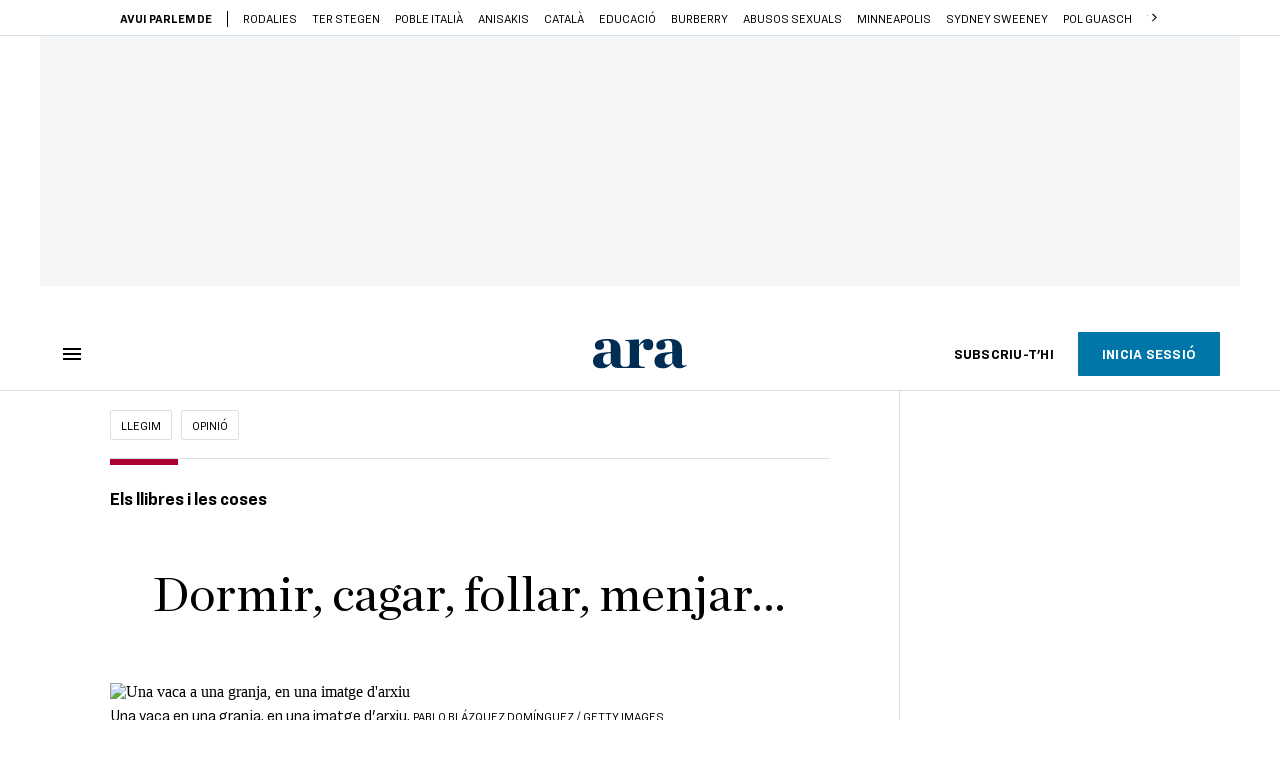

--- FILE ---
content_type: text/html; charset=UTF-8
request_url: https://llegim.ara.cat/opinio/pagesia-mon-rural-catalunya-buida-agricultura-ecologica-ramaderia-extensiva_129_4242690.html
body_size: 68260
content:
        
<!doctype html>
<html lang="ca">
<head>
    <!-- bbnx generated at 2026-01-27T17:31:40+01:00 -->
            <title>Dormir, cagar, follar, menjar...</title>
    
    <meta name="description" content="Ara que la ramaderia industrial (les macrogranges) està en el punt de mira i que la Catalunya buida treu el cap en l’agenda pública, val la pena mirar què ens explica Pol Dunyó i Ruhí (Vilassar de Dalt, 1989), pagès agroecològic. La terra, viscuda com un mosaic de diversitat i equilibri, el lliga i el fa lliure. No entén la natura com un producte ni la pensa en termes de rendiment. La seva visió l’ha escrit en un llibre reivindicatiu del retorn a la natura treballada i contra les mentides del món rural, una obra, Estripar la terra (ed. Raig Verd), que també té un aire poètic.">
            <link rel="canonical" href="https://llegim.ara.cat/opinio/pagesia-mon-rural-catalunya-buida-agricultura-ecologica-ramaderia-extensiva_129_4242690.html">                    
    <link rel="manifest" href="/api/front/manifest.json">    <meta property="article:modified_time" content="2022-01-19T15:56:36+01:00">    <meta property="article:published_time" content="2022-01-19T15:56:36+01:00">    <meta property="article:section" content="Opinió">    <meta property="article:tag" content="pagesos">    <meta property="article:tag" content="MÓN RURAL">    <meta property="article:tag" content="canvi climàtic">    <meta name="author" content="Ignasi Aragay">    <meta http-equiv="Content-Type" content="text/html; charset=UTF-8">    <meta name="generator" content="BBT bCube NX">    <meta name="keywords" content="Pagesia, Món rural, Catalunya buida, agricultura ecològica, ramaderia extensiva">    <meta property="mrf:canonical" content="https://llegim.ara.cat/opinio/pagesia-mon-rural-catalunya-buida-agricultura-ecologica-ramaderia-extensiva_129_4242690.html">    <meta property="mrf:sections" content="Llegim;Opinió">    <meta property="mrf:tags" content="contentType:opinion;contentAcces:paywalled">    <meta property="og:description" content="Ara que la ramaderia industrial (les macrogranges) està en el punt de mira i que la Catalunya buida treu el cap en l’agenda pública, val la pena mirar què ens explica Pol Dunyó i Ruhí (Vilassar de Dalt, 1989), pagès agroecològic. La terra, viscuda com un mosaic de diversitat i equilibri, el lliga i el fa lliure. No entén la natura com un producte ni la pensa en termes de rendiment. La seva visió l’ha escrit en un llibre reivindicatiu del retorn a la natura treballada i contra les mentides del món rural, una obra, Estripar la terra (ed. Raig Verd), que també té un aire poètic.">    <meta property="og:image" content="https://static1.ara.cat/clip/27ec297b-d3b7-446a-90cd-06975ad5494d_facebook-aspect-ratio_default_0.jpg">    <meta property="og:image:height" content="628">    <meta property="og:image:width" content="1200">    <meta property="og:site_name" content="Ara.cat">    <meta name="og:title" content="Dormir, cagar, follar, menjar...">    <meta property="og:type" content="article">    <meta property="og:url" content="https://llegim.ara.cat/opinio/pagesia-mon-rural-catalunya-buida-agricultura-ecologica-ramaderia-extensiva_129_4242690.html">    <meta name="publisher" content="Ara.cat">    <meta name="robots" content="index,follow,max-image-preview:large">    <meta name="twitter:card" content="summary_large_image">    <meta name="twitter:description" content="Ara que la ramaderia industrial (les macrogranges) està en el punt de mira i que la Catalunya buida treu el cap en l’agenda pública, val la pena mirar què ens explica Pol Dunyó i Ruhí (Vilassar de Dalt, 1989), pagès agroecològic. La terra, viscuda com un mosaic de diversitat i equilibri, el lliga i el fa lliure. No entén la natura com un producte ni la pensa en termes de rendiment. La seva visió l’ha escrit en un llibre reivindicatiu del retorn a la natura treballada i contra les mentides del món rural, una obra, Estripar la terra (ed. Raig Verd), que també té un aire poètic.">    <meta name="twitter:image" content="https://static1.ara.cat/clip/27ec297b-d3b7-446a-90cd-06975ad5494d_twitter-watermarked-aspect-ratio_default_0.jpg">    <meta name="twitter:title" content="Dormir, cagar, follar, menjar...">    <link href="https://llegim.ara.cat/opinio/pagesia-mon-rural-catalunya-buida-agricultura-ecologica-ramaderia-extensiva_129_4242690.amp.html" rel="amphtml">    <link href="https://llegim.ara.cat/opinio/pagesia-mon-rural-catalunya-buida-agricultura-ecologica-ramaderia-extensiva_129_4242690.html" rel="alternate" hreflang="x-default">    <link href="https://llegim.ara.cat/opinio/pagesia-mon-rural-catalunya-buida-agricultura-ecologica-ramaderia-extensiva_129_4242690.html" rel="alternate" hreflang="ca">    <link rel="shortcut icon" href="https://static1.ara.cat/ara/public/file/2025/1222/08/favicon.ico" type="image/x-icon">    <link rel="shortcut icon" href="https://static1.ara.cat/ara/public/file/2025/1222/08/icon.png">    <link rel="apple-touch-icon" href="https://static1.ara.cat/ara/public/file/2025/1222/08/icon-2.png">                <meta name="generator" content="BBT bCube NX">
        <meta charset="UTF-8">
            <meta name="viewport" content="width=device-width, initial-scale=1">
        <meta http-equiv="X-UA-Compatible" content="ie=edge">
            <link rel="preload" href="/fonts/RingsideNarrow-Book.h-0e05984ddbe5643c7b447af83abcba73.woff2" as="font" type="font/woff2" crossorigin>
<link rel="preload" href="/fonts/RingsideNarrow-Bold.h-ad65441b64738f3ad6172d40daf4e6df.woff2" as="font" type="font/woff2" crossorigin>
<link rel="preload" href="/fonts/RingsideNarrow-Ultra.h-0173b7ada8aec22660c0de145c333a66.woff2" as="font" type="font/woff2" crossorigin>
<link rel="preload" href="/fonts/ChronicleTextG1-Roman-Pro.h-7b27c5929e7e09b36855449e9b3f8392.woff2" as="font" type="font/woff2" crossorigin>
<link rel="preload" href="/fonts/ChronicleTextG1-Italic-Pro.h-2fc91ed2d147dabe63f1bd89cb550b67.woff2" as="font" type="font/woff2" crossorigin>
<link rel="preload" href="/fonts/ChronicleTextG1-Semibd-Pro.h-fa26b5c8fa9cd7d742d314958788dea0.woff2" as="font" type="font/woff2" crossorigin>
<link rel="preload" href="/fonts/ChronicleTextG1-Bold-Pro.h-b782181c7fdb61196e1ee89b7246c730.woff2" as="font" type="font/woff2" crossorigin>
<link rel="preload" href="/fonts/ChronicleDeck-Roman.h-28764f86a4010c73c792699590bfe408.woff2" as="font" type="font/woff2" crossorigin>
<link rel="preload" href="/fonts/ChronicleDeck-Semibold.h-b0dd5b3a7be10bad96629a82ebb08820.woff2" as="font" type="font/woff2" crossorigin>
<link rel="preload" href="/fonts/ChronicleDeckCond-Semibold.h-0ddfd0d00660dc787823665f180c8697.woff2" as="font" type="font/woff2" crossorigin>

        <script type="application/ld+json">{"@context":"https:\/\/schema.org","@type":"OpinionNewsArticle","headline":"Dormir, cagar, follar, menjar...","url":"https:\/\/llegim.ara.cat\/opinio\/pagesia-mon-rural-catalunya-buida-agricultura-ecologica-ramaderia-extensiva_129_4242690.html","image":[{"@type":"ImageObject","url":"https:\/\/static1.ara.cat\/clip\/27ec297b-d3b7-446a-90cd-06975ad5494d_16-9-aspect-ratio_default_0.jpg","name":"Una vaca en una granja, en una imatge d'arxiu.","author":{"@type":"Person","name":"Pablo Blázquez Domínguez \/ Getty Images"},"width":"1600","height":"900"}],"datePublished":"2022-01-19T14:56:36+00:00","dateModified":"2022-01-19T14:56:36+00:00","publisher":{"@type":"Organization","name":"Ara.cat","url":"https:\/\/www.ara.cat","logo":{"@type":"ImageObject","url":"https:\/\/llegim.ara.cat\/logos\/ara.svg","name":"Ara.cat"},"sameAs":["https:\/\/www.twitter.com\/diariARA","https:\/\/www.facebook.com\/diariARA","https:\/\/www.instagram.com\/diariara\/","https:\/\/t.me\/diariara","https:\/\/www.youtube.com\/c\/aracat","https:\/\/ca.wikipedia.org\/wiki\/Ara_(diari)","https:\/\/www.linkedin.com\/company\/diari-ara\/"]},"author":[{"@type":"Person","name":"Ignasi Aragay","description":"Especialitzat en llibres i educació, i supervisor de les pàgines d'Opinió, Ignasi Aragay (Barcelona, 1966) és autor d'assajos com 'Diccionari Montaigne', 'El lector obsedit, Elogi de la modernitat' (sobre l'arquitecte Oriol Bohigas) i 'El món us espera', entre d'altres. Va ser cap de Cultura del diari 'Avui'. Amb gairebé 40 anys d'experiència periodística en la premsa diària, també ha escrit per a revistes com 'L'Avenç', 'El Món', 'Barcelona Metròpolis', 'Cultura' i 'Revista de Catalunya', entre moltes d'altres.","url":"https:\/\/www.ara.cat\/firmes\/ignasi_aragay\/","@id":"https:\/\/www.ara.cat\/firmes\/ignasi_aragay\/","jobTitle":"Director adjunt de l'ARA","image":"https:\/\/static1.ara.cat\/ara\/public\/file\/2021\/0129\/19\/ignasi-aragay-eeee594.png","knowsAbout":["Cultura","Literatura","Educació"],"sameAs":["https:\/\/twitter.com\/ignasiara","https:\/\/www.instagram.com\/ignasiaragay","https:\/\/www.instagram.com\/ignasiaragay\/","https:\/\/www.facebook.com\/ignasi.aragay"]},{"@type":"Person","name":"Ignasi Aragay"}],"mainEntityOfPage":"https:\/\/llegim.ara.cat\/opinio\/pagesia-mon-rural-catalunya-buida-agricultura-ecologica-ramaderia-extensiva_129_4242690.html","isPartOf":{"@type":["CreativeWork","Product"],"name":"ara.cat"},"isAccessibleForFree":false,"articleSection":["Opinió"],"articleBody":"Ara que la ramaderia industrial (les macrogranges) està en el punt de mira i que la Catalunya buida treu el cap en l’agenda pública, val la pena mirar què ens explica Pol Dunyó i Ruhí (Vilassar de Dalt, 1989), pagès agroecològic. La terra, viscuda com un mosaic de diversitat i equilibri, el lliga i el fa lliure. No entén la natura com un producte ni la pensa en termes de rendiment. La seva visió l’ha escrit en un llibre reivindicatiu del retorn a la natura treballada i contra les mentides del món rural, una obra, Estripar la terra (ed. Raig Verd), que també té un aire poètic. Contra el tòpic de molts urbanites que situen els espais rurals com si fossin \"una pel·lícula de Disney\" i la pagesia \"com un reducte folklòric\", Dunyó fuig tant de la visió bucòlica d’un món bonic, sa i ideal com de la imatge d’una gent reaccionària i aïllada. La realitat al camp pot ser tan bella com crua i dura. No és una vida ensucrada (com mostra la publicitat abusant de la nostra memòria genètica que projecta herba verda i animals en llibertat) ni salvatge (com als drames rurals romàntics). \"Un pagès no és un ésser rar, buit, avar o estúpid; tampoc no és meravellós, savi, magnànim o idíl·lic\". Dunyó treballa els camps amb animals de granja, amb els quals –en especial amb els cavalls– experimenta una simbiosi d'alè secular: \"Treballen, aporten fems, netegen els marges i pasturen els sembrats o els adobs en verd, desbrossen el bosc i n’extreuen llenya per a l’hivern. Són un actiu permanent a les nostres finques\". És més, \"no es limiten a obeir ordres cegament, sinó que prenen decisions i tenen iniciativa pròpia, i a vegades impedeixen errors humans\". No creu que un cavall, un bou o un ruc el vegin com un ésser humà, sinó com un rival depredador o com un company. Depèn de com els tractem. Per cert, fa notar la contradicció de molts defensors a ultrança dels animals que, en canvi, esterilitzen els seus gossos, els porten lligats, els obliguen a viure en pisos i els priven del que desitgen: \"Rebolcar-se entre els fems, perseguir animals –matar-los, si cal– i reproduir-se\". La seva relació amb els animals de granja és la de \"criar bestiar perquè participi en la gestió dels espais i hi aporti fertilitat; estimar-lo, respectar-lo i acceptar el seu sacrifici forma part d’un cicle on, perquè una cosa pugui viure, sempre n’hi ha una altra que ha de morir. Respectar la mort i celebrar la vida\". \"Més cavalls i menys avions\" podria ser el seu lema, rere el qual hi batega, no una negació tecnològica, sinó una societat futura que \"combini els coneixements més moderns de l’experiència científica i la capacitat tecnològica amb la recuperació i la millora, si cal, de coneixements antics, mil·lenaris\". Començant pel reaprofitament i, per tant, per modificar els models de consum. \"Menjar és un acte polític\", diu, alhora que ens recorda, per exemple, que \"els boscos catalans estan gairebé tots abandonats\". La petjada del Gloria encara hi és molt visible.  Als turistes locals que veu fent fotos dels seus camps i els seus animals per lluir a Instagram només els demana que canviïn aquestes postals d’autoconsum per un interès real pel que hi ha al darrere. I als proteccionistes de despatx els retreu el seu paternalisme sobreprotector: \"No puc imaginar cap mentalitat més elitista i hereva del capitalisme salvatge que la idolatria absoluta dels espais naturals no intervinguts per la humanitat\". Dunyó té pressa perquè aprenguem a viure més a poc a poc, al ritme de la natura, fent el que ens és animal i imprescindible –\"dormir, cagar, follar, menjar\"– i jo hi afegiria el que és igualment necessari i específicament humà: pensar i estimar. ____________________ Compra aquest llibre  Fes clic aquí per adquirir Estripar la terra, de Pol Dunyó i Ruhí, a través de Bookshop, una plataforma que dona suport a les llibreries independents.","wordCount":710,"description":"Dormir, cagar, follar, menjar...","keywords":["Pagesia","Món rural","Catalunya buida","agricultura ecològica","ramaderia extensiva"],"interactionStatistic":{"@type":"InteractionCounter","interactionType":{"@type":"Action","name":"Comment"},"userInteractionCount":6}}</script>
                    <link rel="alternate" title="Opinió" href="/rss/category/section/245863/" type="application/rss+xml" />
        <!-- appConfig global config -->
<script>
    window.appConfig = window.appConfig || {
        subscription: {
            url: 'https://subscripcions.ara.cat/',
            profileUrl: 'https://perfil.ara.cat',
            cardUrl: 'https://perfil.ara.cat/targeta',
            newsletterUrl: 'https://perfil.ara.cat'
        }
    };
</script>
                    

        <script type="module">
import { checkConsent } from 'https://assets.ara.cat/didomi/gdpr_simple.js'
const urlParams = new URLSearchParams(window.location.search)
	if (urlParams.get('channel') !== 'app') {
            document.addEventListener("DOMContentLoaded", (event) => {
            checkConsent()
});
}
</script>

<!-- Didomi CMP -->
    <script type="text/javascript">window.gdprAppliesGlobally=true;(function(){function a(e){if(!window.frames[e]){if(document.body&&document.body.firstChild){var t=document.body;var n=document.createElement("iframe");n.style.display="none";n.name=e;n.title=e;t.insertBefore(n,t.firstChild)}
        else{setTimeout(function(){a(e)},5)}}}function e(n,r,o,c,s){function e(e,t,n,a){if(typeof n!=="function"){return}if(!window[r]){window[r]=[]}var i=false;if(s){i=s(e,t,n)}if(!i){window[r].push({command:e,parameter:t,callback:n,version:a})}}e.stub=true;function t(a){if(!window[n]||window[n].stub!==true){return}if(!a.data){return}
            var i=typeof a.data==="string";var e;try{e=i?JSON.parse(a.data):a.data}catch(t){return}if(e[o]){var r=e[o];window[n](r.command,r.parameter,function(e,t){var n={};n[c]={returnValue:e,success:t,callId:r.callId};a.source.postMessage(i?JSON.stringify(n):n,"*")},r.version)}}
            if(typeof window[n]!=="function"){window[n]=e;if(window.addEventListener){window.addEventListener("message",t,false)}else{window.attachEvent("onmessage",t)}}}e("__tcfapi","__tcfapiBuffer","__tcfapiCall","__tcfapiReturn");a("__tcfapiLocator");(function(e){
            var t=document.createElement("script");t.id="spcloader";t.type="text/javascript";t.async=true;t.src="https://sdk.privacy-center.org/"+e+"/loader.js?target="+document.location.hostname;t.charset="utf-8";var n=document.getElementsByTagName("script")[0];n.parentNode.insertBefore(t,n)})("d20cb746-9cdd-461f-a57b-cd41f54fad65")})();</script>
    <!-- End Didomi CMP -->    <script>
        console.group(
            "%cNativeAppsDidomiSDK",
            "background-color: #e0005a ; color: #ffffff ; font-weight: bold ; padding: 4px ;"
        );
            console.log( "Enabled with value: 1");
        console.groupEnd();

        window.googletag = window.googletag || { cmd: [] };

            </script>
  
<script>
    window.adMap = {"networkCode":"21675759561","segmentation":{"pageType":"contenido","contentType":"opinion","sectionType":"section","section":"Llegim","subsection":"Opini\u00f3","contentId":"4242690","topic":"","idioma":"ca","site":"ara","author":["Ignasi Aragay"],"tags":["pagesos","M\u00d3N RURAL","canvi clim\u00e0tic"]},"top":{"id":1000001,"slotType":"TOP","adUnitCode":"ara2020\/Top","visibleForSubscribers":true,"visibleForPremiumSubscribers":false},"content":[{"id":1000002,"slotType":"BANNER","adUnitCode":"ara2020\/Content1","visibleForSubscribers":true,"visibleForPremiumSubscribers":false},{"id":1000003,"slotType":"BANNER","adUnitCode":"ara2020\/Content2","visibleForSubscribers":true,"visibleForPremiumSubscribers":false},{"id":1000004,"slotType":"BANNER","adUnitCode":"ara2020\/Content3","visibleForSubscribers":true,"visibleForPremiumSubscribers":false},{"id":1000005,"slotType":"BANNER","adUnitCode":"ara2020\/Content4","visibleForSubscribers":true,"visibleForPremiumSubscribers":false},{"id":1000006,"slotType":"BANNER","adUnitCode":"ara2020\/Content5","visibleForSubscribers":true,"visibleForPremiumSubscribers":false},{"id":1000178,"slotType":"BANNER","adUnitCode":"ara2020\/Content6","visibleForSubscribers":false,"visibleForPremiumSubscribers":false},{"id":1000179,"slotType":"BANNER","adUnitCode":"ara2020\/Content7","visibleForSubscribers":false,"visibleForPremiumSubscribers":false},{"id":1000180,"slotType":"BANNER","adUnitCode":"ara2020\/Content8","visibleForSubscribers":false,"visibleForPremiumSubscribers":false}],"list":[{"id":1000009,"slotType":"BANNER","adUnitCode":"ara2020\/List1","visibleForSubscribers":true,"visibleForPremiumSubscribers":false},{"id":1000008,"slotType":"BANNER","adUnitCode":"ara2020\/List2","visibleForSubscribers":true,"visibleForPremiumSubscribers":false},{"id":1000007,"slotType":"BANNER","adUnitCode":"ara2020\/List3","visibleForSubscribers":true,"visibleForPremiumSubscribers":false},{"id":1000159,"slotType":"BANNER","adUnitCode":"ara2020\/List4","visibleForSubscribers":true,"visibleForPremiumSubscribers":false},{"id":1000160,"slotType":"BANNER","adUnitCode":"ara2020\/List5","visibleForSubscribers":true,"visibleForPremiumSubscribers":false},{"id":1000183,"slotType":"BANNER","adUnitCode":"ara2020\/List6","visibleForSubscribers":true,"visibleForPremiumSubscribers":false},{"id":1000184,"slotType":"BANNER","adUnitCode":"ara2020\/List7","visibleForSubscribers":true,"visibleForPremiumSubscribers":false},{"id":1000185,"slotType":"BANNER","adUnitCode":"ara2020\/List8","visibleForSubscribers":true,"visibleForPremiumSubscribers":false}],"home":[{"id":1000010,"slotType":"BANNER_HOME","adUnitCode":"ara2020\/Home1","visibleForSubscribers":true,"visibleForPremiumSubscribers":false},{"id":1000011,"slotType":"BANNER_HOME","adUnitCode":"ara2020\/Home2","visibleForSubscribers":true,"visibleForPremiumSubscribers":false},{"id":1000156,"slotType":"BANNER_HOME","adUnitCode":"ara2020\/HomeAutopromo1","visibleForSubscribers":false,"visibleForPremiumSubscribers":false},{"id":1000012,"slotType":"BANNER_HOME","adUnitCode":"ara2020\/Home3","visibleForSubscribers":true,"visibleForPremiumSubscribers":false},{"id":1000118,"slotType":"BANNER_HOME","adUnitCode":"ara2020\/Home4","visibleForSubscribers":true,"visibleForPremiumSubscribers":false},{"id":1000157,"slotType":"BANNER_HOME","adUnitCode":"ara2020\/HomeAutopromo2","visibleForSubscribers":false,"visibleForPremiumSubscribers":false},{"id":1000119,"slotType":"BANNER_HOME","adUnitCode":"ara2020\/Home5","visibleForSubscribers":true,"visibleForPremiumSubscribers":false},{"id":1000120,"slotType":"BANNER_HOME","adUnitCode":"ara2020\/Home6","visibleForSubscribers":true,"visibleForPremiumSubscribers":false},{"id":1000121,"slotType":"BANNER_HOME","adUnitCode":"ara2020\/Home7","visibleForSubscribers":true,"visibleForPremiumSubscribers":false},{"id":1000122,"slotType":"BANNER_HOME","adUnitCode":"ara2020\/Home8","visibleForSubscribers":true,"visibleForPremiumSubscribers":false},{"id":1000166,"slotType":"BANNER_HOME","adUnitCode":"ara2020\/Home9","visibleForSubscribers":true,"visibleForPremiumSubscribers":false},{"id":1000167,"slotType":"BANNER_HOME","adUnitCode":"ara2020\/Home10","visibleForSubscribers":true,"visibleForPremiumSubscribers":false},{"id":1000173,"slotType":"BANNER_HOME","adUnitCode":"ara2020\/Home11","visibleForSubscribers":true,"visibleForPremiumSubscribers":false},{"id":1000174,"slotType":"BANNER_HOME","adUnitCode":"ara2020\/Home12","visibleForSubscribers":true,"visibleForPremiumSubscribers":false}],"mateix":[{"id":1000013,"slotType":"RECTANGLE","adUnitCode":"ara2020\/Aramateix1","visibleForSubscribers":true,"visibleForPremiumSubscribers":false},{"id":1000014,"slotType":"RECTANGLE","adUnitCode":"ara2020\/Aramateix2","visibleForSubscribers":true,"visibleForPremiumSubscribers":false},{"id":1000015,"slotType":"RECTANGLE","adUnitCode":"ara2020\/Aramateix3","visibleForSubscribers":true,"visibleForPremiumSubscribers":false},{"id":1000123,"slotType":"RECTANGLE","adUnitCode":"ara2020\/Aramateix4","visibleForSubscribers":true,"visibleForPremiumSubscribers":false},{"id":1000124,"slotType":"RECTANGLE","adUnitCode":"ara2020\/Aramateix5","visibleForSubscribers":true,"visibleForPremiumSubscribers":false},{"id":1000175,"slotType":"RECTANGLE","adUnitCode":"ara2020\/Aramateix6","visibleForSubscribers":true,"visibleForPremiumSubscribers":false},{"id":1000176,"slotType":"RECTANGLE","adUnitCode":"ara2020\/Aramateix7","visibleForSubscribers":true,"visibleForPremiumSubscribers":false},{"id":1000177,"slotType":"RECTANGLE","adUnitCode":"ara2020\/Aramateix8","visibleForSubscribers":true,"visibleForPremiumSubscribers":false}],"ultimaHora":[{"id":1000207,"slotType":"BANNER","adUnitCode":"ara2020\/UltimaHora1","visibleForSubscribers":true,"visibleForPremiumSubscribers":false},{"id":1000206,"slotType":"BANNER","adUnitCode":"ara2020\/UltimaHora2","visibleForSubscribers":true,"visibleForPremiumSubscribers":false},{"id":1000208,"slotType":"BANNER","adUnitCode":"ara2020\/UltimaHora3","visibleForSubscribers":true,"visibleForPremiumSubscribers":false},{"id":1000209,"slotType":"BANNER","adUnitCode":"ara2020\/UltimaHora4","visibleForSubscribers":true,"visibleForPremiumSubscribers":false},{"id":1000210,"slotType":"BANNER","adUnitCode":"ara2020\/UltimaHora5","visibleForSubscribers":true,"visibleForPremiumSubscribers":false},{"id":1000211,"slotType":"BANNER","adUnitCode":"ara2020\/UltimaHora6","visibleForSubscribers":true,"visibleForPremiumSubscribers":false},{"id":1000212,"slotType":"BANNER","adUnitCode":"ara2020\/UltimaHora7","visibleForSubscribers":true,"visibleForPremiumSubscribers":false},{"id":1000213,"slotType":"BANNER","adUnitCode":"ara2020\/UltimaHora8","visibleForSubscribers":true,"visibleForPremiumSubscribers":false}],"ultimaHoraSticky":[{"id":1000214,"slotType":"BANNER","adUnitCode":"ara2020\/ultimahoraSticky","visibleForSubscribers":true,"visibleForPremiumSubscribers":false}],"comments":[{"id":1000018,"slotType":"RECTANGLE","adUnitCode":"ara2020\/Comments1","visibleForSubscribers":false,"visibleForPremiumSubscribers":false},{"id":1000017,"slotType":"RECTANGLE","adUnitCode":"ara2020\/Comments2","visibleForSubscribers":true,"visibleForPremiumSubscribers":false},{"id":1000016,"slotType":"RECTANGLE","adUnitCode":"ara2020\/Comments3","visibleForSubscribers":false,"visibleForPremiumSubscribers":false}],"contentAmp":[{"id":1000019,"slotType":"BANNER","adUnitCode":"ara2020\/ContentAmp1","visibleForSubscribers":true,"visibleForPremiumSubscribers":false},{"id":1000020,"slotType":"BANNER","adUnitCode":"ara2020\/ContentAmp2","visibleForSubscribers":true,"visibleForPremiumSubscribers":false},{"id":1000021,"slotType":"BANNER","adUnitCode":"ara2020\/ContentAmp3","visibleForSubscribers":true,"visibleForPremiumSubscribers":false},{"id":1000022,"slotType":"BANNER","adUnitCode":"ara2020\/ContentAmp4","visibleForSubscribers":true,"visibleForPremiumSubscribers":false},{"id":1000023,"slotType":"BANNER","adUnitCode":"ara2020\/ContentAmp5","visibleForSubscribers":true,"visibleForPremiumSubscribers":false},{"id":1000189,"slotType":"BANNER","adUnitCode":"ara2020\/ContentAmp6","visibleForSubscribers":true,"visibleForPremiumSubscribers":false},{"id":1000190,"slotType":"BANNER","adUnitCode":"ara2020\/ContentAmp7","visibleForSubscribers":true,"visibleForPremiumSubscribers":false},{"id":1000191,"slotType":"BANNER","adUnitCode":"ara2020\/ContentAmp8","visibleForSubscribers":true,"visibleForPremiumSubscribers":false}],"rightColumn":[],"bannerBottom":{"id":1000165,"slotType":"BANNER_BOTTOM","adUnitCode":"ara2020\/Bottom","visibleForSubscribers":false,"visibleForPremiumSubscribers":false},"rightColumnContent":[{"id":1000228,"slotType":"BANNER","adUnitCode":"ara2020\/ContentRight1","visibleForSubscribers":true,"visibleForPremiumSubscribers":false},{"id":1000229,"slotType":"BANNER","adUnitCode":"ara2020\/ContentRight2","visibleForSubscribers":true,"visibleForPremiumSubscribers":false},{"id":1000232,"slotType":"BANNER","adUnitCode":"ara2020\/ContentRight3","visibleForSubscribers":true,"visibleForPremiumSubscribers":false},{"id":1000233,"slotType":"BANNER","adUnitCode":"ara2020\/ContentRight4","visibleForSubscribers":true,"visibleForPremiumSubscribers":false},{"id":1000234,"slotType":"BANNER","adUnitCode":"ara2020\/ContentRight5","visibleForSubscribers":true,"visibleForPremiumSubscribers":false},{"id":1000235,"slotType":"BANNER","adUnitCode":"ara2020\/ContentRight6","visibleForSubscribers":true,"visibleForPremiumSubscribers":false},{"id":1000236,"slotType":"BANNER","adUnitCode":"ara2020\/ContentRight7","visibleForSubscribers":true,"visibleForPremiumSubscribers":false},{"id":1000237,"slotType":"BANNER","adUnitCode":"ara2020\/ContentRight8","visibleForSubscribers":true,"visibleForPremiumSubscribers":false}],"contentTop":{"id":1000227,"slotType":"TOP","adUnitCode":"ara2020\/ContentTop","visibleForSubscribers":true,"visibleForPremiumSubscribers":false},"sky":[{"id":1000230,"slotType":"BANNER","adUnitCode":"ara2020\/ContentSkyLeft","visibleForSubscribers":false,"visibleForPremiumSubscribers":false},{"id":1000231,"slotType":"BANNER","adUnitCode":"ara2020\/ContentSkyRight","visibleForSubscribers":false,"visibleForPremiumSubscribers":false}],"rightColumnList":[{"id":1000228,"slotType":"BANNER","adUnitCode":"ara2020\/ContentRight1","visibleForSubscribers":true,"visibleForPremiumSubscribers":false},{"id":1000229,"slotType":"BANNER","adUnitCode":"ara2020\/ContentRight2","visibleForSubscribers":true,"visibleForPremiumSubscribers":false},{"id":1000232,"slotType":"BANNER","adUnitCode":"ara2020\/ContentRight3","visibleForSubscribers":true,"visibleForPremiumSubscribers":false},{"id":1000233,"slotType":"BANNER","adUnitCode":"ara2020\/ContentRight4","visibleForSubscribers":true,"visibleForPremiumSubscribers":false},{"id":1000234,"slotType":"BANNER","adUnitCode":"ara2020\/ContentRight5","visibleForSubscribers":true,"visibleForPremiumSubscribers":false},{"id":1000235,"slotType":"BANNER","adUnitCode":"ara2020\/ContentRight6","visibleForSubscribers":true,"visibleForPremiumSubscribers":false},{"id":1000236,"slotType":"BANNER","adUnitCode":"ara2020\/ContentRight7","visibleForSubscribers":true,"visibleForPremiumSubscribers":false},{"id":1000237,"slotType":"BANNER","adUnitCode":"ara2020\/ContentRight8","visibleForSubscribers":true,"visibleForPremiumSubscribers":false}]} || [];
    window.adCategory = {"type":"community","name":"Llegim","normalizedName":"llegim","id":201487,"url":"https:\/\/llegim.ara.cat\/","brandedContent":null,"menu":[{"link":{"text":"Actualitat","title":"Actualitat","href":"https:\/\/llegim.ara.cat\/actualitat\/","target":null,"rel":null},"children":[]},{"link":{"text":"Reportatges","title":"Reportatges","href":"https:\/\/llegim.ara.cat\/reportatges\/","target":null,"rel":null},"children":[]},{"link":{"text":"Entrevistes","title":"Entrevistes","href":"https:\/\/llegim.ara.cat\/entrevistes\/","target":null,"rel":null},"children":[]},{"link":{"text":"Cr\u00edtiques","title":"Cr\u00edtiques","href":"https:\/\/llegim.ara.cat\/critiques-literaries\/","target":null,"rel":null},"children":[]},{"link":{"text":"Opini\u00f3","title":"Opini\u00f3","href":"https:\/\/llegim.ara.cat\/opinio\/","target":null,"rel":null},"children":[]},{"link":{"text":"C\u00f2mics","title":"C\u00f2mics","href":"https:\/\/llegim.ara.cat\/comic\/","target":null,"rel":null},"children":[]}],"mainColor":"aa0032","lightColor":"ffd8e4","mainImage":{"width":234,"height":60,"id":0,"url":"https:\/\/static1.ara.cat\/ara\/public\/file\/2025\/1203\/12\/header-mag-llegim-2x.png","alt":"","mimeType":"image\/jpeg","filesize":3438,"filename":"header mag llegim 2x"},"lightImage":{"width":234,"height":60,"id":0,"url":"https:\/\/static1.ara.cat\/ara\/public\/file\/2025\/1203\/12\/header-mag-llegim-2x.png","alt":"","mimeType":"image\/jpeg","filesize":3438,"filename":"header mag llegim 2x"}} || [];
</script>
            
    <script>
window.paywall = {
    messages: [{"type":"regiwall","id":1004365,"title":"Benvingut a la comunitat del Criatures!","subtitle":"Crea un compte gratu\u00eft i gaudeix de 2 setmanes d\u2019acc\u00e9s il\u00b7limitat a tot el nostre contingut exclusiu. Sense comprom\u00eds ni lletra petita.","promoTag":"Oferta de benvinguda","price":"","priceCrossed":"","textAdvantage":"T'esperem amb moltes ganes!","ctaText":"Crea un compte gratu\u00eft","ctaUrl":"\/usuari\/register","cardsImages":false,"textLinkRates":"Ja tens un compte? Accedeix-hi","urlLinkRates":"\/usuari\/login","image":{"id":0,"url":"https:\/\/static1.ara.cat\/ara\/public\/file\/2023\/0201\/05\/criatures-logo-2-0-ceb6f5b-ceb6f5b-ceb6f5b.png","filesize":0},"paymentText":"","css":"","color":null,"remainingDaysText":null},{"type":"column-offer","promoCopy":"Aprofita aquesta oferta ara:","counter":"","id":1004366,"title":"Hi ha hagut un problema amb el pagament de la teva subscripci\u00f3","subtitle":"No volem que et perdis tot el contingut que tenim reservat per a tu. Per seguir gaudint dels nostres continguts exclusius, actualitza les teves dades banc\u00e0ries el m\u00e9s aviat possible","promoTag":"Oferta de benvinguda","price":"","priceCrossed":"","textAdvantage":"","ctaText":"Soluciona el problema","ctaUrl":"https:\/\/subscripcions.ara.cat\/portada\/digital-12m\/dades","cardsImages":true,"textLinkRates":"Descobreix totes les nostres tarifes","urlLinkRates":"https:\/\/subscripcions.ara.cat\/portada\/tarifes","image":null,"paymentText":"Paga amb la teva targeta o per domiciliaci\u00f3 banc\u00e0ria","css":"","color":null,"remainingDaysText":null},{"type":"blocking","id":1004367,"title":"Est\u00e0s intentant accedir a un contingut exclusiu del 'Criatures'","subtitle":"Ara et pots subscriure exclusivament al 'Criatures' per llegir sense l\u00edmits (i sense tab\u00fas) sobre criatures, crian\u00e7a o escola.","promoTag":"","price":"12 \u20ac\/any","priceCrossed":"24,99","textAdvantage":"50% de descompte","ctaText":"Subscriu-te al Criatures","ctaUrl":"https:\/\/subscripcio.ara.cat\/criatures","cardsImages":true,"textLinkRates":"Descobreix totes les nostres tarifes","urlLinkRates":"https:\/\/subscripcio.ara.cat\/","image":{"id":0,"url":"https:\/\/static1.ara.cat\/ara\/public\/file\/2023\/0201\/05\/criatures-logo-2-0-ceb6f5b-ceb6f5b-ceb6f5b.png","filesize":0},"paymentText":"Paga amb la teva targeta o per domiciliaci\u00f3 banc\u00e0ria","css":"","color":null,"remainingDaysText":null},{"type":"column-trial","promoCopy":"","id":1004368,"title":"Est\u00e0s gaudint d\u2019un contingut exclusiu del 'Criatures'","subtitle":"Ens entusiasma veure com aprofites la teva prova gratu\u00efta. Si el que t\u2019interessa s\u00f3n continguts del 'Criatures', t\u2019animem a subscriure-t\u2019hi exclusivament per molt poc.","promoTag":"Oferta -50% dte.","price":"1,99 \u20ac\/mes els 3 primers mesos","priceCrossed":"3,99","textAdvantage":"Cancel\u00b7la quan vulguis","ctaText":"Subscriu-te al Criatures","ctaUrl":"https:\/\/subscripcions.ara.cat\/promocions\/criatures\/dades","cardsImages":true,"textLinkRates":"Descobreix totes les nostres tarifes","urlLinkRates":"https:\/\/subscripcions.ara.cat\/portada\/tarifes","image":null,"paymentText":"Paga amb la teva targeta o per domiciliaci\u00f3 banc\u00e0ria","css":"","color":null,"remainingDaysText":null},{"type":"blocking-community","id":1004369,"title":"Preparat per portar la teva experi\u00e8ncia de lectura al nivell seg\u00fcent?","subtitle":"Millora la teva subscripci\u00f3 i descobreix el millor del que podem oferir.","promoTag":"-40% dte.","price":"4,99 \u20ac\/mes","priceCrossed":"9,99 \u20ac\/mes","textAdvantage":"Acc\u00e9s instantani","ctaText":"Millora la teva subscripci\u00f3","ctaUrl":"https:\/\/subscripcions.ara.cat\/promocions\/upgrade","cardsImages":true,"textLinkRates":"Descobreix totes les nostres tarifes","urlLinkRates":"https:\/\/subscripcions.ara.cat\/portada\/tarifes","image":{"id":0,"url":"https:\/\/static1.ara.cat\/ara\/public\/file\/2023\/0201\/05\/criatures-logo-2-0-ceb6f5b-ceb6f5b-ceb6f5b.png","filesize":0},"paymentText":"Paga amb la teva targeta o per domiciliaci\u00f3 banc\u00e0ria","css":"","color":null,"remainingDaysText":null},{"type":"regiwall","id":1004370,"title":"Benvingut a la comunitat del Criatures!","subtitle":"Crea un compte gratu\u00eft i gaudeix de 2 setmanes d\u2019acc\u00e9s il\u00b7limitat a tot el nostre contingut exclusiu. Sense comprom\u00eds ni lletra petita.","promoTag":"Oferta de benvinguda","price":"","priceCrossed":"","textAdvantage":"T'esperem amb moltes ganes!","ctaText":"Crea un compte gratu\u00eft","ctaUrl":"\/usuari\/register","cardsImages":false,"textLinkRates":"Ja tens un compte? Accedeix-hi","urlLinkRates":"\/usuari\/login","image":{"id":0,"url":"https:\/\/static1.ara.cat\/ara\/public\/file\/2023\/0201\/05\/frame-7460ff6.svg","filesize":0},"paymentText":"","css":"","color":null,"remainingDaysText":null},{"type":"login-register","id":1004371,"title":"Crea un compte gratu\u00eft o inicia sessi\u00f3","subtitle":"Fes-te un compte i et regalem dues setmanes de prova gratu\u00efta, amb acc\u00e9s digital il\u00b7limitat a tot el contingut.","promoTag":"","price":"","priceCrossed":"","textAdvantage":"T'esperem amb moltes ganes!","ctaText":"Crea un compte gratu\u00eft","ctaUrl":"\/usuari\/register","cardsImages":false,"textLinkRates":"Ja tens una subscripci\u00f3? Accedeix","urlLinkRates":"\/usuari\/login","image":null,"paymentText":"","css":"","color":null,"remainingDaysText":null},{"type":"column-offer","promoCopy":"","counter":"","id":1004372,"title":"Hi ha hagut un problema amb el pagament de la teva subscripci\u00f3","subtitle":"No volem que et perdis tot el contingut que tenim reservat per a tu. Per seguir gaudint dels nostres continguts exclusius, actualitza les teves dades banc\u00e0ries al m\u00e9s aviat possible","promoTag":"Actualitza les teves dades","price":"","priceCrossed":"","textAdvantage":"","ctaText":"Soluciona el problema","ctaUrl":"https:\/\/subscripcions.ara.cat\/portada\/pagament-pendent","cardsImages":true,"textLinkRates":"Actualitza les dades","urlLinkRates":"https:\/\/subscripcions.ara.cat\/portada\/pagament-pendent","image":null,"paymentText":"Paga amb la teva targeta o per domiciliaci\u00f3 banc\u00e0ria","css":"","color":null,"remainingDaysText":null},{"type":"blocking","id":1004373,"title":"Aquest article \u00e9s per a subscriptors","subtitle":"Llegeix el contingut i accedeix a tot l\u2019ARA: informaci\u00f3, an\u00e0lisi i opini\u00f3 amb periodisme lliure i comprom\u00e8s.","promoTag":"digital b\u00e0sica","price":"5,99 \u20ac\/mes","priceCrossed":"","textAdvantage":"Cancel\u00b7la quan vulguis","ctaText":"SUBSCRIU-T'HI","ctaUrl":"https:\/\/subscripcions.ara.cat\/promocions\/estandard-pw","cardsImages":true,"textLinkRates":"Descobreix totes les nostres tarifes","urlLinkRates":"https:\/\/subscripcio.ara.cat","image":null,"paymentText":"Paga amb la teva targeta o per domiciliaci\u00f3 banc\u00e0ria","css":"@media (width >= 640px) {\n.paywall-blocking .paywall-tag-price {\n        display: block;\n        margin: 0;\n        text-align: center;\n    }\n\n.paywall-blocking .paywall-price {\n    margin: 10px 20px 0;\n    display: flex;\n    justify-content: center;\n}\n}","color":null,"remainingDaysText":null},{"type":"column-trial","promoCopy":"","id":1004374,"title":"Est\u00e0s llegint aquest contingut gr\u00e0cies a la prova gratu\u00efta","subtitle":"Si ja saps que la informaci\u00f3 de qualitat t\u2019ajuda a prendre decisions amb criteri, aprofita ara l\u2019oferta abans que s'acabi el per\u00edode de prova.","promoTag":"Oferta limitada","price":"3 mesos per 9,99 \u20ac","priceCrossed":"","textAdvantage":"Cancel\u00b7la quan vulguis","ctaText":"SUBSCRIU-T'HI","ctaUrl":"https:\/\/subscripcions.ara.cat\/promocions\/oferta-benvinguda","cardsImages":true,"textLinkRates":"Descobreix totes les nostres tarifes","urlLinkRates":"https:\/\/subscripcions.ara.cat\/portada\/tarifes","image":null,"paymentText":"Paga amb la teva targeta o per domiciliaci\u00f3 banc\u00e0ria","css":"","color":null,"remainingDaysText":null},{"type":"blocking","id":1004375,"title":"Preparat per portar la teva experi\u00e8ncia de lectura al nivell seg\u00fcent?","subtitle":"Millora la teva subscripci\u00f3 i accedeix a tots els continguts.","promoTag":"-40% dte.","price":"4,99 \u20ac\/mes","priceCrossed":"9,99 \u20ac\/mes","textAdvantage":"Acc\u00e9s instantani","ctaText":"Millora la teva subscripci\u00f3","ctaUrl":"https:\/\/subscripcions.ara.cat\/promocions\/upgrade","cardsImages":true,"textLinkRates":"Descobreix totes les nostres tarifes","urlLinkRates":"https:\/\/subscripcions.ara.cat\/portada\/tarifes","image":null,"paymentText":"Paga amb la teva targeta o per domiciliaci\u00f3 banc\u00e0ria","css":"","color":null,"remainingDaysText":null},{"type":"blocking","id":1004376,"title":"Preparat per portar la teva experi\u00e8ncia de lectura al seg\u00fcent nivell?","subtitle":"Millora la teva subscripci\u00f3 i descobreix el millor del que podem oferir","promoTag":"-40% DTE.","price":"4,99 \u20ac\/mes","priceCrossed":"9,99 \u20ac","textAdvantage":"Acc\u00e9s instantani","ctaText":"SUBSCRIU-T'HI","ctaUrl":"https:\/\/subscripcions.ara.cat\/promocions\/upgrade","cardsImages":true,"textLinkRates":"Descobreix totes les nostres tarifes","urlLinkRates":"https:\/\/subscripcions.ara.cat\/portada\/tarifes","image":null,"paymentText":"Paga amb la teva targeta o per domiciliaci\u00f3 banc\u00e0ria","css":"","color":null,"remainingDaysText":null},{"type":"login-register","id":1004377,"title":"Crea un compte gratu\u00eft o inicia sessi\u00f3","subtitle":"Fes-te un compte i et regalem dues setmanes de prova gratu\u00efta, amb acc\u00e9s digital il\u00b7limitat a tot el contingut.","promoTag":"","price":"","priceCrossed":"","textAdvantage":"T'esperem amb moltes ganes!","ctaText":"Crea un compte gratu\u00eft","ctaUrl":"\/usuari\/register","cardsImages":false,"textLinkRates":"Ja tens un compte? Accedeix-hi","urlLinkRates":"\/usuari\/login","image":null,"paymentText":"","css":"","color":null,"remainingDaysText":null},{"type":"column-offer","promoCopy":"Aprofita aquesta oferta ara:","counter":"3","id":1004378,"title":"Aquest article \u00e9s per a subscriptors","subtitle":"Llegeix el contingut i accedeix a tot l\u2019ARA: informaci\u00f3, an\u00e0lisi i opini\u00f3 amb periodisme lliure i comprom\u00e8s.","promoTag":"digital b\u00e0sica","price":"5,99 \u20ac\/mes","priceCrossed":"","textAdvantage":"Cancel\u00b7la quan vulguis","ctaText":"SUBSCRIU-T'HI","ctaUrl":"https:\/\/subscripcions.ara.cat\/promocions\/estandard-pw","cardsImages":true,"textLinkRates":"Descobreix totes les nostres tarifes","urlLinkRates":"https:\/\/subscripcio.ara.cat","image":null,"paymentText":"Paga amb la teva targeta o per domiciliaci\u00f3 banc\u00e0ria","css":"","color":null,"remainingDaysText":null},{"type":"gift","id":0,"title":"T'han regalat poder accedir a aquest article! Gaudeix del contingut","subtitle":"Si vols llegir qualsevol article de manera il\u00b7limitada, subscriu-te","textLinkRates":"Descobreix totes les nostres tarifes","urlLinkRates":"https:\/\/subscripcions.ara.cat\/tarifes","image":null,"paymentText":"Paga amb la teva targeta o per domiciliaci\u00f3 banc\u00e0ria","css":"","color":null,"remainingDaysText":"Caduca d'aqu\u00ed %remainingDays% dies"},{"type":"gift-expired","promoCopy":"","id":1,"title":"Aquest regal ja ha caducat","subtitle":"Aquest article que et van regalar ja no est\u00e0 disponible. Si vols llegir l'actualitat de manera il\u00b7limitada, subscriu-te a l'ARA.","promoTag":"","price":"4,99\u20ac\/primer mes","priceCrossed":"9,99\u20ac","textAdvantage":"","ctaText":"Prova'ns ara","ctaUrl":"https:\/\/subscripcions.ara.cat\/tarifes","cardsImages":true,"textLinkRates":"Descobreix totes les nostres tarifes","urlLinkRates":"https:\/\/subscripcions.ara.cat\/tarifes","image":null,"paymentText":"Paga amb la teva targeta o per domiciliaci\u00f3 banc\u00e0ria","css":"","color":null,"remainingDaysText":null}],
};
</script>



            <style>:root {
                        --ancestor-maincolor: #aa0032;
                                    --ancestor-lightcolor: #ffd8e4;
                            --ancestor-mainimage: url(https://static1.ara.cat/ara/public/file/2025/1203/12/header-mag-llegim-2x.png);
    }
</style>
            <link href="/app-layout.h-61ee3230b62a1a663f82.css" rel="stylesheet">
<!-- Google Data Layer -->
<script>
window.dataLayer = window.dataLayer || [];
window.datalayerObject = {"site":"ara","uri":"https:\/\/llegim.ara.cat\/opinio\/pagesia-mon-rural-catalunya-buida-agricultura-ecologica-ramaderia-extensiva_129_4242690.html","pageType":"content","categoryType":"section","language":"ca","content":{"id":4242690,"type":"opinion","version":129,"originalSite":"ara","template":"q100","numCharacters":"4831","readingTime":180,"pubDateTime":1642604196,"staffId":500014,"isInHome":false,"isBranded":false,"isEvergreen":false,"byline":"Ignasi Aragay","authors":[{"id":110238,"name":"Ignasi Aragay"}],"paywall":{"acces":"paywalled"},"taxonomy":{"primary":{"id":245863,"name":"Opini\u00f3","type":"section","parent":{"id":201487,"name":"Llegim","type":"community","parent":null}},"secondary":[]},"tags":[{"id":301035,"name":"pagesos"},{"id":132063,"name":"M\u00d3N RURAL"},{"id":136767,"name":"canvi clim\u00e0tic"}],"topic":null,"story":null}};
</script>
<!-- End Google Data Layer -->
    <link rel="dns-prefetch" href="https://www.googletagmanager.com">
<link rel="preconnect" href="https://www.googletagmanager.com" crossorigin />
<link rel="dns-prefetch" href="https://connect.facebook.net">
<link rel="preconnect" href="https://connect.facebook.net" crossorigin /> 
<link rel="dns-prefetch" href="https://www.google-analytics.com">
<link rel="preconnect" href="https://www.google-analytics.com" crossorigin />

<!-- Google Tag Manager -->
<script>(function(w,d,s,l,i){w[l]=w[l]||[];w[l].push({'gtm.start':
new Date().getTime(),event:'gtm.js'});var f=d.getElementsByTagName(s)[0],
j=d.createElement(s),dl=l!='dataLayer'?'&l='+l:'';j.async=true;j.src=
'https://www.googletagmanager.com/gtm.js?id='+i+dl;f.parentNode.insertBefore(j,f);
})(window,document,'script','dataLayer','GTM-M63PMSS');</script>
<!-- End Google Tag Manager -->

<script async src="https://ssm.codes/smart-tag/aracat-v2.js"></script>

<!-- Start VWO Async SmartCode -->
<link rel="preconnect" href="https://dev.visualwebsiteoptimizer.com" />
<script type='text/javascript' id='vwoCode'>
window._vwo_code ||
(function () {
var w=window,
d=document;
var account_id=682904,
version=2.2,
settings_tolerance=2000,
hide_element='',
hide_element_style = 'opacity:0 !important;filter:alpha(opacity=0) !important;background:none !important';
/* DO NOT EDIT BELOW THIS LINE */
if(f=!1,v=d.querySelector('#vwoCode'),cc={},-1<d.URL.indexOf('__vwo_disable__')||w._vwo_code)return;try{var e=JSON.parse(localStorage.getItem('_vwo_'+account_id+'_config'));cc=e&&'object'==typeof e?e:{}}catch(e){}function r(t){try{return decodeURIComponent(t)}catch(e){return t}}var s=function(){var e={combination:[],combinationChoose:[],split:[],exclude:[],uuid:null,consent:null,optOut:null},t=d.cookie||'';if(!t)return e;for(var n,i,o=/(?:^|;\s*)(?:(_vis_opt_exp_(\d+)_combi=([^;]*))|(_vis_opt_exp_(\d+)_combi_choose=([^;]*))|(_vis_opt_exp_(\d+)_split=([^:;]*))|(_vis_opt_exp_(\d+)_exclude=[^;]*)|(_vis_opt_out=([^;]*))|(_vwo_global_opt_out=[^;]*)|(_vwo_uuid=([^;]*))|(_vwo_consent=([^;]*)))/g;null!==(n=o.exec(t));)try{n[1]?e.combination.push({id:n[2],value:r(n[3])}):n[4]?e.combinationChoose.push({id:n[5],value:r(n[6])}):n[7]?e.split.push({id:n[8],value:r(n[9])}):n[10]?e.exclude.push({id:n[11]}):n[12]?e.optOut=r(n[13]):n[14]?e.optOut=!0:n[15]?e.uuid=r(n[16]):n[17]&&(i=r(n[18]),e.consent=i&&3<=i.length?i.substring(0,3):null)}catch(e){}return e}();function i(){var e=function(){if(w.VWO&&Array.isArray(w.VWO))for(var e=0;e<w.VWO.length;e++){var t=w.VWO[e];if(Array.isArray(t)&&('setVisitorId'===t[0]||'setSessionId'===t[0]))return!0}return!1}(),t='a='+account_id+'&u='+encodeURIComponent(w._vis_opt_url||d.URL)+'&vn='+version+'&ph=1'+('undefined'!=typeof platform?'&p='+platform:'')+'&st='+w.performance.now();e||((n=function(){var e,t=[],n={},i=w.VWO&&w.VWO.appliedCampaigns||{};for(e in i){var o=i[e]&&i[e].v;o&&(t.push(e+'-'+o+'-1'),n[e]=!0)}if(s&&s.combination)for(var r=0;r<s.combination.length;r++){var a=s.combination[r];n[a.id]||t.push(a.id+'-'+a.value)}return t.join('|')}())&&(t+='&c='+n),(n=function(){var e=[],t={};if(s&&s.combinationChoose)for(var n=0;n<s.combinationChoose.length;n++){var i=s.combinationChoose[n];e.push(i.id+'-'+i.value),t[i.id]=!0}if(s&&s.split)for(var o=0;o<s.split.length;o++)t[(i=s.split[o]).id]||e.push(i.id+'-'+i.value);return e.join('|')}())&&(t+='&cc='+n),(n=function(){var e={},t=[];if(w.VWO&&Array.isArray(w.VWO))for(var n=0;n<w.VWO.length;n++){var i=w.VWO[n];if(Array.isArray(i)&&'setVariation'===i[0]&&i[1]&&Array.isArray(i[1]))for(var o=0;o<i[1].length;o++){var r,a=i[1][o];a&&'object'==typeof a&&(r=a.e,a=a.v,r&&a&&(e[r]=a))}}for(r in e)t.push(r+'-'+e[r]);return t.join('|')}())&&(t+='&sv='+n)),s&&s.optOut&&(t+='&o='+s.optOut);var n=function(){var e=[],t={};if(s&&s.exclude)for(var n=0;n<s.exclude.length;n++){var i=s.exclude[n];t[i.id]||(e.push(i.id),t[i.id]=!0)}return e.join('|')}();return n&&(t+='&e='+n),s&&s.uuid&&(t+='&id='+s.uuid),s&&s.consent&&(t+='&consent='+s.consent),w.name&&-1<w.name.indexOf('_vis_preview')&&(t+='&pM=true'),w.VWO&&w.VWO.ed&&(t+='&ed='+w.VWO.ed),t}code={nonce:v&&v.nonce,library_tolerance:function(){return'undefined'!=typeof library_tolerance?library_tolerance:void 0},settings_tolerance:function(){return cc.sT||settings_tolerance},hide_element_style:function(){return'{'+(cc.hES||hide_element_style)+'}'},hide_element:function(){return performance.getEntriesByName('first-contentful-paint')[0]?'':'string'==typeof cc.hE?cc.hE:hide_element},getVersion:function(){return version},finish:function(e){var t;f||(f=!0,(t=d.getElementById('_vis_opt_path_hides'))&&t.parentNode.removeChild(t),e&&((new Image).src='https://dev.visualwebsiteoptimizer.com/ee.gif?a='+account_id+e))},finished:function(){return f},addScript:function(e){var t=d.createElement('script');t.type='text/javascript',e.src?t.src=e.src:t.text=e.text,v&&t.setAttribute('nonce',v.nonce),d.getElementsByTagName('head')[0].appendChild(t)},load:function(e,t){t=t||{};var n=new XMLHttpRequest;n.open('GET',e,!0),n.withCredentials=!t.dSC,n.responseType=t.responseType||'text',n.onload=function(){if(t.onloadCb)return t.onloadCb(n,e);200===n.status?_vwo_code.addScript({text:n.responseText}):_vwo_code.finish('&e=loading_failure:'+e)},n.onerror=function(){if(t.onerrorCb)return t.onerrorCb(e);_vwo_code.finish('&e=loading_failure:'+e)},n.send()},init:function(){var e,t=this.settings_tolerance();w._vwo_settings_timer=setTimeout(function(){_vwo_code.finish()},t),'body'!==this.hide_element()?(n=d.createElement('style'),e=(t=this.hide_element())?t+this.hide_element_style():'',t=d.getElementsByTagName('head')[0],n.setAttribute('id','_vis_opt_path_hides'),v&&n.setAttribute('nonce',v.nonce),n.setAttribute('type','text/css'),n.styleSheet?n.styleSheet.cssText=e:n.appendChild(d.createTextNode(e)),t.appendChild(n)):(n=d.getElementsByTagName('head')[0],(e=d.createElement('div')).style.cssText='z-index: 2147483647 !important;position: fixed !important;left: 0 !important;top: 0 !important;width: 100% !important;height: 100% !important;background: white !important;',e.setAttribute('id','_vis_opt_path_hides'),e.classList.add('_vis_hide_layer'),n.parentNode.insertBefore(e,n.nextSibling));var n='https://dev.visualwebsiteoptimizer.com/j.php?'+i();-1!==w.location.search.indexOf('_vwo_xhr')?this.addScript({src:n}):this.load(n+'&x=true',{l:1})}};w._vwo_code=code;code.init();})();
</script>
<!-- End VWO Async SmartCode -->    <link rel="modulepreload" href="/vendor.h-61ee3230b62a1a663f82.js" as="script">
        <link rel="modulepreload" href="/app-layout.h-61ee3230b62a1a663f82.js" as="script">
</head>

<body class="web-mode  layout llegim">

<!-- Google Tag Manager (noscript) -->
<noscript><iframe src="https://www.googletagmanager.com/ns.html?id=GTM-M63PMSS"
height="0" width="0" style="display:none;visibility:hidden"></iframe></noscript>
<!-- End Google Tag Manager (noscript) -->
<style>
#app {
    max-width: 100vw;
}
</style>
<style>.board-branded  picture img.lazy{background-color:transparent !important;}
</style><div id="app" class="">
    <ara-dark-mode-init></ara-dark-mode-init>
    <page-variables
        :env="&quot;PRO&quot;"
        :site="{&quot;id&quot;:4,&quot;name&quot;:&quot;Ara.cat&quot;,&quot;alias&quot;:&quot;ara&quot;,&quot;url&quot;:&quot;https:\/\/www.ara.cat&quot;,&quot;staticUrl&quot;:null,&quot;scheme&quot;:&quot;https&quot;,&quot;mediaId&quot;:2}"
        :feature-flags="{&quot;CmsAuditLog.enabled&quot;:true,&quot;Feature.Paywall.Enabled&quot;:true,&quot;ManualContentIdInBoardsAndComposition.enabled&quot;:true,&quot;NativeAppsDidomiSDK&quot;:true,&quot;ShowLanguageToolFAB.Enabled&quot;:true}"
        :is-home="null"
        :running-in-showroom="false"
                    :site-card="{&quot;twitterAccount&quot;:&quot;diariARA&quot;,&quot;blueskyAccount&quot;:&quot;&quot;,&quot;facebookAccount&quot;:&quot;diariARA&quot;,&quot;instagramAccount&quot;:&quot;diariara\/&quot;,&quot;telegramAccount&quot;:&quot;diariara&quot;,&quot;youtubeAccount&quot;:&quot;aracat&quot;,&quot;wikipediaAccount&quot;:&quot;Ara_(diari)&quot;,&quot;linkedinAccount&quot;:&quot;diari-ara\/&quot;,&quot;jWPlayerUrl&quot;:&quot;https:\/\/static1.ara.cat\/public\/jwplayer\/8.9.3\/jwplayer.js&quot;,&quot;webErrorUrl&quot;:&quot;https:\/\/diariara978751.typeform.com\/to\/SSuK4WpY&quot;,&quot;alias&quot;:&quot;ara&quot;,&quot;name&quot;:&quot;Ara.cat&quot;,&quot;url&quot;:&quot;https:\/\/www.ara.cat&quot;,&quot;description&quot;:null,&quot;language&quot;:null,&quot;logoUrl&quot;:null,&quot;sameAsUrls&quot;:null,&quot;foundingDate&quot;:null}"
                :translation-urls="[{&quot;language&quot;:&quot;ca&quot;,&quot;url&quot;:&quot;https:\/\/llegim.ara.cat\/opinio\/pagesia-mon-rural-catalunya-buida-agricultura-ecologica-ramaderia-extensiva_129_4242690.html&quot;}]"
        :preview="false"
    ></page-variables>
    <ara-modal-manager></ara-modal-manager>
                                                <ara-hot-topics :navigation="[{&quot;link&quot;:{&quot;text&quot;:&quot;Rodalies&quot;,&quot;title&quot;:&quot;Rodalies&quot;,&quot;href&quot;:&quot;https:\/\/www.ara.cat\/societat\/mobilitat\/servei-rodalies-mante-aturat-catalunya-despres-descarrilament-gelida_6_5624115.html&quot;,&quot;target&quot;:null,&quot;rel&quot;:null},&quot;children&quot;:[]},{&quot;link&quot;:{&quot;text&quot;:&quot;Ter Stegen&quot;,&quot;title&quot;:&quot;Ter Stegen&quot;,&quot;href&quot;:&quot;https:\/\/www.ara.cat\/esports\/girona-fc\/vitor-reis-felic-ter-stegen-debut-girona_1_5629786.html&quot;,&quot;target&quot;:null,&quot;rel&quot;:null},&quot;children&quot;:[]},{&quot;link&quot;:{&quot;text&quot;:&quot;Poble itali\u00e0&quot;,&quot;title&quot;:&quot;Poble itali\u00e0&quot;,&quot;href&quot;:&quot;https:\/\/www.ara.cat\/internacional\/europa\/poble-d-italia-marge-l-abisme-aixi-quedat-despres-d-esllavissada_1_5629995.html&quot;,&quot;target&quot;:null,&quot;rel&quot;:null},&quot;children&quot;:[]},{&quot;link&quot;:{&quot;text&quot;:&quot;Anisakis&quot;,&quot;title&quot;:&quot;Anisakis&quot;,&quot;href&quot;:&quot;https:\/\/mengem.ara.cat\/mengem\/inventen-maquina-mata-l-anisakis-calgui-congelar-peix_1_5630310.html&quot;,&quot;target&quot;:null,&quot;rel&quot;:null},&quot;children&quot;:[]},{&quot;link&quot;:{&quot;text&quot;:&quot;Catal\u00e0&quot;,&quot;title&quot;:&quot;Catal\u00e0&quot;,&quot;href&quot;:&quot;https:\/\/www.ara.cat\/llengua\/aixo-can-pixa-rellisca-altres-videos-virals-catala_1_5629405.html&quot;,&quot;target&quot;:null,&quot;rel&quot;:null},&quot;children&quot;:[]},{&quot;link&quot;:{&quot;text&quot;:&quot;Educaci\u00f3&quot;,&quot;title&quot;:&quot;Educaci\u00f3&quot;,&quot;href&quot;:&quot;https:\/\/www.ara.cat\/societat\/educacio\/educacio-cancel-postgraus-millora-matematiques-llengua-docents-comencar_1_5629892.html&quot;,&quot;target&quot;:null,&quot;rel&quot;:null},&quot;children&quot;:[]},{&quot;link&quot;:{&quot;text&quot;:&quot;Burberry&quot;,&quot;title&quot;:&quot;Burberry&quot;,&quot;href&quot;:&quot;https:\/\/empreses.ara.cat\/directius\/l-aprenent-d-merceria-bastir-multinacional-moda_1_5628937.html&quot;,&quot;target&quot;:null,&quot;rel&quot;:null},&quot;children&quot;:[]},{&quot;link&quot;:{&quot;text&quot;:&quot;Abusos sexuals&quot;,&quot;title&quot;:&quot;Abusos sexuals&quot;,&quot;href&quot;:&quot;https:\/\/www.arabalears.cat\/societat\/despres-35-anys-violada-tres-capellans-vull-justicia_130_5627083.html&quot;,&quot;target&quot;:null,&quot;rel&quot;:null},&quot;children&quot;:[]},{&quot;link&quot;:{&quot;text&quot;:&quot;Minneapolis&quot;,&quot;title&quot;:&quot;Minneapolis&quot;,&quot;href&quot;:&quot;https:\/\/www.ara.cat\/internacional\/estats-units\/veins-minneapolis-amagant-families-migrants-malgrat-risc_1_5629204.html&quot;,&quot;target&quot;:null,&quot;rel&quot;:null},&quot;children&quot;:[]},{&quot;link&quot;:{&quot;text&quot;:&quot;Sydney Sweeney&quot;,&quot;title&quot;:&quot;Sydney Sweeney&quot;,&quot;href&quot;:&quot;https:\/\/www.ara.cat\/gent\/famosos\/sostenidors-cartell-hollywood-nova-polemica-possible-problema-legal-sydney-sweeney_1_5630066.html&quot;,&quot;target&quot;:null,&quot;rel&quot;:null},&quot;children&quot;:[]},{&quot;link&quot;:{&quot;text&quot;:&quot;Pol Guasch&quot;,&quot;title&quot;:&quot;Pol Guasch&quot;,&quot;href&quot;:&quot;https:\/\/llegim.ara.cat\/entrevistes\/pol-guasch-anagrama-sucidi-una-opcio-que-tenia-el-meu-pare_128_5626737.html&quot;,&quot;target&quot;:null,&quot;rel&quot;:null},&quot;children&quot;:[]},{&quot;link&quot;:{&quot;text&quot;:&quot;Wordle en catal\u00e0&quot;,&quot;title&quot;:&quot;Wordle en catal\u00e0&quot;,&quot;href&quot;:&quot;https:\/\/jocs.ara.cat\/trobamot&quot;,&quot;target&quot;:null,&quot;rel&quot;:null},&quot;children&quot;:[]},{&quot;link&quot;:{&quot;text&quot;:&quot;Amagamots&quot;,&quot;title&quot;:&quot;Amagamots&quot;,&quot;href&quot;:&quot;https:\/\/jocs.ara.cat\/amagamots&quot;,&quot;target&quot;:null,&quot;rel&quot;:null},&quot;children&quot;:[]}]"></ara-hot-topics>

                                                    <ara-paywall-manager :content-id="4242690"></ara-paywall-manager>
            
        
                                        <ara-advertising-position type="contentTop"></ara-advertising-position>
                                        
    <ara-aside
        custom-html-modals-register="&lt;style&gt;.tarifa-card{text-align:center;font-family:Ringside,sans-serif;background-color:#fff;padding:24px;border:1px solid #0076a8;border-radius:16px;margin-top:24px}.tarifa-card .preu-wrapper{margin:24px 0}.tarifa-card p.p1{font-weight:800;font-size:20px;line-height:100%;margin:0 0 12px 0}.tarifa-card a.p6,.tarifa-card p.p6{font-size:14px;line-height:15px}.tarifa-card p.subtitle{font-weight:400;font-size:18px;line-height:120%}.tarifa-card p.preu{font-size:30px;margin:4px 0}.tarifa-card .preu-antic{text-decoration:line-through;color:#888}.tarifa-card .light{color:#555}&lt;/style&gt;
&lt;div class=&quot;tarifa-card&quot;&gt;
			&lt;p class=&quot;p1&quot;&gt;Digital Completa&lt;/p&gt;
			&lt;div class=&quot;preu-wrapper&quot;&gt;
				&lt;p class=&quot;p6&quot;&gt;
					&lt;strong&gt;Subscripció mensual&lt;/strong&gt;
					&lt;span style=&quot;color: #56a900&quot;&gt;Estalvia un 33%.&lt;/span&gt;
				&lt;/p&gt;
				&lt;p class=&quot;preu&quot;&gt;&lt;!--&lt;span class=&quot;preu-antic&quot;&gt;9,99 €&lt;/span&gt;--&gt;9,99 €/mes&lt;/p&gt;
				&lt;p class=&quot;p6 light&quot;&gt;Cancel·la quan vulguis&lt;/p&gt;
			&lt;/div&gt;
			&lt;a
				href=&quot;https://subscripcions.ara.cat/portada/digital-1m/dades&quot;
				class=&quot;ara-button fullWidth&quot;
				&gt;&lt;span class=&quot;button-content&quot;&gt;SUBSCRIU-T&#039;HI&lt;/span&gt;&lt;/a
			&gt;
		&lt;/div&gt;"
        custom-html-modals-subscriber="&lt;style&gt;.tarifa-card{text-align:center;font-family:Ringside,sans-serif;background-color:#fff;padding:24px;border:1px solid #0076a8;border-radius:16px;margin-top:24px}.tarifa-card .preu-wrapper{margin:24px 0}.tarifa-card p.p1{font-weight:800;font-size:20px;line-height:100%;margin:0 0 12px 0}.tarifa-card a.p6,.tarifa-card p.p6{font-size:14px;line-height:15px}.tarifa-card p.subtitle{font-weight:400;font-size:18px;line-height:120%}.tarifa-card p.preu{font-size:30px;margin:4px 0}.tarifa-card .preu-antic{text-decoration:line-through;color:#888}.tarifa-card .light{color:#555}&lt;/style&gt;
&lt;div class=&quot;tarifa-card&quot;&gt;
			&lt;p class=&quot;p1&quot;&gt;Digital Completa&lt;/p&gt;
			&lt;div class=&quot;preu-wrapper&quot;&gt;
				&lt;p class=&quot;p6&quot;&gt;
					&lt;strong&gt;Subscripció mensual&lt;/strong&gt;
				&lt;/p&gt;
				&lt;p class=&quot;preu&quot;&gt;+ 4 €&lt;/p&gt;
				&lt;p class=&quot;p6 light&quot;&gt;addicionals al mes&lt;/p&gt;
			&lt;/div&gt;
			&lt;a href=&quot;https://perfil.ara.cat/upgrade&quot; class=&quot;ara-button fullWidth&quot;
				&gt;&lt;span class=&quot;button-content&quot;&gt;canvia a la tarifa completa&lt;/span&gt;&lt;/a
			&gt;
		&lt;/div&gt;">
    </ara-aside>
    <ara-public-profile-aside></ara-public-profile-aside>

        
                                        <div class="sky-wrapper">
                                            <div class="sky-wrapper--left">
                            <ara-advertising-position type="sky"></ara-advertising-position>
                        </div>
                                                                <div class="sky-wrapper--right">
                            <ara-advertising-position type="sky"></ara-advertising-position>
                        </div>
                                    </div>
                        
    <main class="ara-main opinion ">
        
                                            <ara-hot-topics :navigation="[{&quot;link&quot;:{&quot;text&quot;:&quot;Rodalies&quot;,&quot;title&quot;:&quot;Rodalies&quot;,&quot;href&quot;:&quot;https:\/\/www.ara.cat\/societat\/mobilitat\/servei-rodalies-mante-aturat-catalunya-despres-descarrilament-gelida_6_5624115.html&quot;,&quot;target&quot;:null,&quot;rel&quot;:null},&quot;children&quot;:[]},{&quot;link&quot;:{&quot;text&quot;:&quot;Ter Stegen&quot;,&quot;title&quot;:&quot;Ter Stegen&quot;,&quot;href&quot;:&quot;https:\/\/www.ara.cat\/esports\/girona-fc\/vitor-reis-felic-ter-stegen-debut-girona_1_5629786.html&quot;,&quot;target&quot;:null,&quot;rel&quot;:null},&quot;children&quot;:[]},{&quot;link&quot;:{&quot;text&quot;:&quot;Poble itali\u00e0&quot;,&quot;title&quot;:&quot;Poble itali\u00e0&quot;,&quot;href&quot;:&quot;https:\/\/www.ara.cat\/internacional\/europa\/poble-d-italia-marge-l-abisme-aixi-quedat-despres-d-esllavissada_1_5629995.html&quot;,&quot;target&quot;:null,&quot;rel&quot;:null},&quot;children&quot;:[]},{&quot;link&quot;:{&quot;text&quot;:&quot;Anisakis&quot;,&quot;title&quot;:&quot;Anisakis&quot;,&quot;href&quot;:&quot;https:\/\/mengem.ara.cat\/mengem\/inventen-maquina-mata-l-anisakis-calgui-congelar-peix_1_5630310.html&quot;,&quot;target&quot;:null,&quot;rel&quot;:null},&quot;children&quot;:[]},{&quot;link&quot;:{&quot;text&quot;:&quot;Catal\u00e0&quot;,&quot;title&quot;:&quot;Catal\u00e0&quot;,&quot;href&quot;:&quot;https:\/\/www.ara.cat\/llengua\/aixo-can-pixa-rellisca-altres-videos-virals-catala_1_5629405.html&quot;,&quot;target&quot;:null,&quot;rel&quot;:null},&quot;children&quot;:[]},{&quot;link&quot;:{&quot;text&quot;:&quot;Educaci\u00f3&quot;,&quot;title&quot;:&quot;Educaci\u00f3&quot;,&quot;href&quot;:&quot;https:\/\/www.ara.cat\/societat\/educacio\/educacio-cancel-postgraus-millora-matematiques-llengua-docents-comencar_1_5629892.html&quot;,&quot;target&quot;:null,&quot;rel&quot;:null},&quot;children&quot;:[]},{&quot;link&quot;:{&quot;text&quot;:&quot;Burberry&quot;,&quot;title&quot;:&quot;Burberry&quot;,&quot;href&quot;:&quot;https:\/\/empreses.ara.cat\/directius\/l-aprenent-d-merceria-bastir-multinacional-moda_1_5628937.html&quot;,&quot;target&quot;:null,&quot;rel&quot;:null},&quot;children&quot;:[]},{&quot;link&quot;:{&quot;text&quot;:&quot;Abusos sexuals&quot;,&quot;title&quot;:&quot;Abusos sexuals&quot;,&quot;href&quot;:&quot;https:\/\/www.arabalears.cat\/societat\/despres-35-anys-violada-tres-capellans-vull-justicia_130_5627083.html&quot;,&quot;target&quot;:null,&quot;rel&quot;:null},&quot;children&quot;:[]},{&quot;link&quot;:{&quot;text&quot;:&quot;Minneapolis&quot;,&quot;title&quot;:&quot;Minneapolis&quot;,&quot;href&quot;:&quot;https:\/\/www.ara.cat\/internacional\/estats-units\/veins-minneapolis-amagant-families-migrants-malgrat-risc_1_5629204.html&quot;,&quot;target&quot;:null,&quot;rel&quot;:null},&quot;children&quot;:[]},{&quot;link&quot;:{&quot;text&quot;:&quot;Sydney Sweeney&quot;,&quot;title&quot;:&quot;Sydney Sweeney&quot;,&quot;href&quot;:&quot;https:\/\/www.ara.cat\/gent\/famosos\/sostenidors-cartell-hollywood-nova-polemica-possible-problema-legal-sydney-sweeney_1_5630066.html&quot;,&quot;target&quot;:null,&quot;rel&quot;:null},&quot;children&quot;:[]},{&quot;link&quot;:{&quot;text&quot;:&quot;Pol Guasch&quot;,&quot;title&quot;:&quot;Pol Guasch&quot;,&quot;href&quot;:&quot;https:\/\/llegim.ara.cat\/entrevistes\/pol-guasch-anagrama-sucidi-una-opcio-que-tenia-el-meu-pare_128_5626737.html&quot;,&quot;target&quot;:null,&quot;rel&quot;:null},&quot;children&quot;:[]},{&quot;link&quot;:{&quot;text&quot;:&quot;Wordle en catal\u00e0&quot;,&quot;title&quot;:&quot;Wordle en catal\u00e0&quot;,&quot;href&quot;:&quot;https:\/\/jocs.ara.cat\/trobamot&quot;,&quot;target&quot;:null,&quot;rel&quot;:null},&quot;children&quot;:[]},{&quot;link&quot;:{&quot;text&quot;:&quot;Amagamots&quot;,&quot;title&quot;:&quot;Amagamots&quot;,&quot;href&quot;:&quot;https:\/\/jocs.ara.cat\/amagamots&quot;,&quot;target&quot;:null,&quot;rel&quot;:null},&quot;children&quot;:[]}]"></ara-hot-topics>

                    
        
        <div class="ara-main--wrapper">
                                                


<div class="ara-header-container ">
    <ara-header inline-template>
        <header class="ara-header    "
                :class="{ sticky : this.sticky, open: this.openMenu, 'stickable': this.headerStickable, 'force-sticky': this.forceSticky }">

            <div class="ara-header-wrapper" style=" ">
                
                <div class="ara-menu-container" v-cloak>
                    <button class="ara-menu" @click="toggleMenu">
                        <span class="ara-icon tancar" v-if="this.openMenu">
                            <svg viewBox="0 0 14 14" version="1.1" xmlns="http://www.w3.org/2000/svg"><polygon points="14 1.41 12.59 0 7 5.59 1.41 0 0 1.41 5.59 7 0 12.59 1.41 14 7 8.41 12.59 14 14 12.59 8.41 7"></polygon></svg>

                        </span>
                        <span class="ara-icon burger" v-else>
                            <svg viewBox="0 0 18 12" version="1.1" xmlns="http://www.w3.org/2000/svg"><path d="M18,10 L18,12 L0,12 L0,10 L18,10 Z M18,5 L18,7 L0,7 L0,5 L18,5 Z M18,0 L18,2 L0,2 L0,0 L18,0 Z"></path></svg>

                        </span>
                    </button>
                </div>

                                                <div v-track:click="{category: 'header', action: 'click', label: 'logo'}"
                    class="ara-logo ara" title="">
                    <a href="https://www.ara.cat" title="Ara.cat">
                        <svg fill="#0076a8" width="129px" height="41px" viewBox="0 0 129 41" version="1.1" xmlns="http://www.w3.org/2000/svg" xmlns:xlink="http://www.w3.org/1999/xlink">
    <title>Ara</title>
    <path d="M43.7,38.1 L43.7,39.6 L34.6,39.6 C28.8,39.6 25.8,37.6 25.5,33.5 L25,33.5 C21.3,37.9 17,40.1 12.3,40.1 C4.1,40.1 0,36.8 0,30 C0,25.9 1.9,22.9 5.6,20.9 C7.3,19.9 9.4,19.2 12,18.9 C14.6,18.6 17.2,18.3 19.9,18.1 C22.6,17.9 24.1,17.8 24.5,17.8 L24.5,10.2 C24.5,4.8 22.6,2.1 18.9,2.1 C16.5,2.1 14.5,2.6 12.8,3.6 C14.5,5 15.3,6.6 15.3,8.7 C15.3,12.8 13.1,14.8 8.7,14.8 C4.6,14.8 2.6,12.8 2.6,8.7 C2.5,2.9 8.6,0 20.8,0 C32,0 37.6,4.7 37.6,14.2 L37.6,32 C37.6,36.1 39.6,38.1 43.7,38.1 Z M24.4,19.3 C20,19.6 17.1,20.5 15.8,21.8 C14.5,23.1 13.8,25.4 13.8,28.4 C13.8,32.8 15.7,35 19.4,35 C21.4,35 23.1,34 24.5,32 L24.5,19.3 L24.4,19.3 Z M43.7,39.6 L71.1,39.6 L71.1,38.1 C65.7,38.1 63,36.9 63,34.5 L63,10.2 C65.4,6.8 67.6,5.1 69.6,5.1 C69.6,5.4 69.5,6 69.3,6.9 C69.1,7.7 69,8.3 69,8.7 C69,13.1 71.4,15.3 76.1,15.3 C80.5,15.3 82.7,12.8 82.7,7.7 C82.7,2.6 80.1,0 74.7,0 C69.6,0 65.7,2.9 63,8.6 L63,0.5 L44.2,1.5 L44.2,2.5 C48.3,2.5 50.3,3.9 50.3,6.6 L50.3,34 C50.3,36.7 48.1,38.1 43.7,38.1 L43.7,39.6 Z M96.6,40.1 C101.3,40.1 105.6,37.9 109.3,33.5 L109.8,33.5 C110.8,37.9 113.9,40.1 118.9,40.1 C121.6,40.1 124.8,38.9 128.6,36.5 L128.1,35.5 C124,37.2 122,36.2 122,32.5 L122,14.2 C122,4.7 116.4,0 105.2,0 C93,0 86.9,2.9 86.9,8.6 C86.9,12.7 89.1,14.7 93.5,14.7 C97.6,14.7 99.6,12.7 99.6,8.6 C99.6,6.6 98.9,4.9 97.6,3.5 C99,2.5 100.8,2 103.2,2 C106.9,2 108.8,4.7 108.8,10.1 L108.8,17.7 C108.5,17.7 107,17.8 104.5,18 C102,18.2 99.3,18.4 96.6,18.8 C93.9,19.2 91.7,19.8 90,20.8 C86.3,22.8 84.4,25.9 84.4,29.9 C84.4,36.8 88.4,40.1 96.6,40.1 Z M103.7,35.1 C100,35.1 98.1,32.9 98.1,28.5 C98.1,25.5 98.9,23.3 100.4,22.1 C101.9,20.9 104.7,20 108.8,19.3 L108.8,32 C107.4,34.1 105.7,35.1 103.7,35.1 Z"></path>
</svg>

                    </a>
                </div>

                <ara-login login-text="Inicia sessió"
                       register-text="Registra&#039;t"
                       subscribe-text="Subscriu-t&#039;hi"
                       site-url="https://www.ara.cat"
                       >
                </ara-login>
                <ara-lang-selector :ca="caUrl" :ca-home="'https://www.ara.cat/'"
                                   :en="enUrl" :en-home="'https://en.ara.cat/'"
                                   :es="esUrl" :es-home="'https://es.ara.cat/'"
                                   :de="deUrl" :de-home="''">
                </ara-lang-selector>
            </div>
            <transition name="burger-transition">
                <div class="ara-burger" v-if="this.openMenu">
                    <div class="menu-search">
    <ara-search-input v-model="searchText" @enter="search"></ara-search-input>
</div>
<div class="ara-burger-wrapper">
    <nav class="menu-index">
        <ul>
                                                            <li>
                    <a v-track:click="{category: 'menu-desktop', action: 'click', label: &quot;Portada&quot;}"
                        href="https://www.ara.cat/" title="Portada"
                                                >Portada</a>
                </li>
                                                            <li>
                    <a v-track:click="{category: 'menu-desktop', action: 'click', label: &quot;\u00daltima hora&quot;}"
                        href="https://www.ara.cat/ultima-hora/" title="Última hora"
                                                >Última hora</a>
                </li>
                                                            <li>
                    <a v-track:click="{category: 'menu-desktop', action: 'click', label: &quot;Descobreix&quot;}"
                        href="https://www.ara.cat/descobreix/" title="Descobreix"
                                                >Descobreix</a>
                </li>
                                        <li>
                    <a v-track:click="{category: 'menu-desktop', action: 'click', label: 'Hemeroteca'}"
                        href="https://www.ara.cat/hemeroteca/" title="Hemeroteca">
                        <span class="paper">
                            <span class="paper-title">Edició paper</span>
                            <span class="paper-date">27/01/2026</span>
                        </span>
                        <img
                            loading="lazy"
                            class="board"
                            src="https://static1.ara.cat/clip/16293da2-f665-47b6-b6ce-0f3835d70697_source-aspect-ratio_200w_0.jpg"
                            alt=""
                        >
                    </a>
                </li>
                    </ul>
    </nav>
    <div class="menu-sections">
                                <nav class="menu-section">
                <span class="title">Seccions</span>
                <ul>
                                                                                            <li>
                            <a v-track:click="{category: 'menu-desktop', action: 'click', label: &quot;Opini\u00f3&quot;}"
                                href="https://www.ara.cat/opinio/" title="Opinió"
                                                                >Opinió</a>
                        </li>
                                                                                            <li>
                            <a v-track:click="{category: 'menu-desktop', action: 'click', label: &quot;Pol\u00edtica&quot;}"
                                href="https://www.ara.cat/politica/" title="Política"
                                                                >Política</a>
                        </li>
                                                                                            <li>
                            <a v-track:click="{category: 'menu-desktop', action: 'click', label: &quot;Internacional&quot;}"
                                href="https://www.ara.cat/internacional/" title="Internacional"
                                                                >Internacional</a>
                        </li>
                                                                                            <li>
                            <a v-track:click="{category: 'menu-desktop', action: 'click', label: &quot;Economia&quot;}"
                                href="https://www.ara.cat/economia/" title="Economia"
                                                                >Economia</a>
                        </li>
                                                                                            <li>
                            <a v-track:click="{category: 'menu-desktop', action: 'click', label: &quot;Societat&quot;}"
                                href="https://www.ara.cat/societat/" title="Societat"
                                                                >Societat</a>
                        </li>
                                                                                            <li>
                            <a v-track:click="{category: 'menu-desktop', action: 'click', label: &quot;Medi i Crisi clim\u00e0tica&quot;}"
                                href="https://www.ara.cat/medi-i-crisi-climatica/" title="Medi i Crisi climàtica"
                                                                >Medi i Crisi climàtica</a>
                        </li>
                                                                                            <li>
                            <a v-track:click="{category: 'menu-desktop', action: 'click', label: &quot;Ci\u00e8ncia&quot;}"
                                href="https://www.ara.cat/ciencia-medi-ambient/" title="Ciència"
                                                                >Ciència</a>
                        </li>
                                                                                            <li>
                            <a v-track:click="{category: 'menu-desktop', action: 'click', label: &quot;Cultura&quot;}"
                                href="https://www.ara.cat/cultura/" title="Cultura"
                                                                >Cultura</a>
                        </li>
                                                                                            <li>
                            <a v-track:click="{category: 'menu-desktop', action: 'click', label: &quot;Investigaci\u00f3&quot;}"
                                href="https://www.ara.cat/investigacio/" title="Investigació"
                                                                >Investigació</a>
                        </li>
                                                                                            <li>
                            <a v-track:click="{category: 'menu-desktop', action: 'click', label: &quot;Llengua&quot;}"
                                href="https://www.ara.cat/llengua/" title="Llengua"
                                                                >Llengua</a>
                        </li>
                                                                                            <li>
                            <a v-track:click="{category: 'menu-desktop', action: 'click', label: &quot;Esports&quot;}"
                                href="https://www.ara.cat/esports/" title="Esports"
                                                                >Esports</a>
                        </li>
                                                                                            <li>
                            <a v-track:click="{category: 'menu-desktop', action: 'click', label: &quot;M\u00e8dia&quot;}"
                                href="https://www.ara.cat/media/" title="Mèdia"
                                                                >Mèdia</a>
                        </li>
                                                                                            <li>
                            <a v-track:click="{category: 'menu-desktop', action: 'click', label: &quot;Feminismes&quot;}"
                                href="https://www.ara.cat/feminismes/" title="Feminismes"
                                                                >Feminismes</a>
                        </li>
                                                                                            <li>
                            <a v-track:click="{category: 'menu-desktop', action: 'click', label: &quot;Estils&quot;}"
                                href="https://www.ara.cat/estils/" title="Estils"
                                                                >Estils</a>
                        </li>
                                                                                            <li>
                            <a v-track:click="{category: 'menu-desktop', action: 'click', label: &quot;Gent&quot;}"
                                href="https://www.ara.cat/gent/" title="Gent"
                                                                >Gent</a>
                        </li>
                                                                                            <li>
                            <a v-track:click="{category: 'menu-desktop', action: 'click', label: &quot;La m\u00e9teo&quot;}"
                                href="https://meteo.ara.cat" title="La méteo"
                                                                >La méteo</a>
                        </li>
                                    </ul>
            </nav>
                                <nav class="menu-section">
                <span class="title">Magazins</span>
                <ul>
                                                                                            <li>
                            <a v-track:click="{category: 'menu-desktop', action: 'click', label: &quot;Diumenge&quot;}"
                                href="https://diumenge.ara.cat/" title="Diumenge"
                                                                >Diumenge</a>
                        </li>
                                                                                            <li>
                            <a v-track:click="{category: 'menu-desktop', action: 'click', label: &quot;Criatures&quot;}"
                                href="https://criatures.ara.cat/" title="Criatures"
                                                                >Criatures</a>
                        </li>
                                                                                            <li>
                            <a v-track:click="{category: 'menu-desktop', action: 'click', label: &quot;Empreses&quot;}"
                                href="https://empreses.ara.cat/" title="Empreses"
                                                                >Empreses</a>
                        </li>
                                                                                            <li>
                            <a v-track:click="{category: 'menu-desktop', action: 'click', label: &quot;Llegim&quot;}"
                                href="https://llegim.ara.cat/" title="Llegim"
                                                                >Llegim</a>
                        </li>
                                                                                            <li>
                            <a v-track:click="{category: 'menu-desktop', action: 'click', label: &quot;Mengem&quot;}"
                                href="https://mengem.ara.cat/" title="Mengem"
                                                                >Mengem</a>
                        </li>
                                                                                            <li>
                            <a v-track:click="{category: 'menu-desktop', action: 'click', label: &quot;Motor&quot;}"
                                href="https://motor.ara.cat/" title="Motor"
                                                                >Motor</a>
                        </li>
                                    </ul>
            </nav>
                                <nav class="menu-section">
                <span class="title">Multimèdia</span>
                <ul>
                                                                                            <li>
                            <a v-track:click="{category: 'menu-desktop', action: 'click', label: &quot;Podcast&quot;}"
                                href="https://www.ara.cat/podcasts.html" title="Podcast"
                                                                >Podcast</a>
                        </li>
                                                                                            <li>
                            <a v-track:click="{category: 'menu-desktop', action: 'click', label: &quot;Interactius&quot;}"
                                href="https://interactius.ara.cat/" title="Interactius"
                                                                >Interactius</a>
                        </li>
                                                                                            <li>
                            <a v-track:click="{category: 'menu-desktop', action: 'click', label: &quot;Ara Data&quot;}"
                                href="https://www.ara.cat/data/" title="Ara Data"
                                                                >Ara Data</a>
                        </li>
                                                                                            <li>
                            <a v-track:click="{category: 'menu-desktop', action: 'click', label: &quot;Ara Mirades&quot;}"
                                href="https://mirades.ara.cat/" title="Ara Mirades"
                                                                >Ara Mirades</a>
                        </li>
                                                                                            <li>
                            <a v-track:click="{category: 'menu-desktop', action: 'click', label: &quot;V\u00eddeo&quot;}"
                                href="https://www.ara.cat/videos/" title="Vídeo"
                                                                >Vídeo</a>
                        </li>
                                                                                            <li>
                            <a v-track:click="{category: 'menu-desktop', action: 'click', label: &quot;Foto&quot;}"
                                href="https://www.ara.cat/fotografies/" title="Foto"
                                                                >Foto</a>
                        </li>
                                                                                            <li>
                            <a v-track:click="{category: 'menu-desktop', action: 'click', label: &quot;Vinyetes&quot;}"
                                href="https://www.ara.cat/vinyetes/" title="Vinyetes"
                                                                >Vinyetes</a>
                        </li>
                                                                                            <li>
                            <a v-track:click="{category: 'menu-desktop', action: 'click', label: &quot;Dossiers&quot;}"
                                href="https://www.ara.cat/dossier/" title="Dossiers"
                                                                >Dossiers</a>
                        </li>
                                    </ul>
            </nav>
                                <nav class="menu-section">
                <span class="title">Serveis</span>
                <ul>
                                                                                            <li>
                            <a v-track:click="{category: 'menu-desktop', action: 'click', label: &quot;Botiga&quot;}"
                                href="https://botiga.ara.cat/" title="Botiga"
                                                                >Botiga</a>
                        </li>
                                                                                            <li>
                            <a v-track:click="{category: 'menu-desktop', action: 'click', label: &quot;Hemeroteca&quot;}"
                                href="https://www.ara.cat/hemeroteca/" title="Hemeroteca"
                                                                >Hemeroteca</a>
                        </li>
                                                                                            <li>
                            <a v-track:click="{category: 'menu-desktop', action: 'click', label: &quot;Newsletters&quot;}"
                                href="https://perfil.ara.cat/newsletters" title="Newsletters"
                                                                >Newsletters</a>
                        </li>
                                                                                            <li>
                            <a v-track:click="{category: 'menu-desktop', action: 'click', label: &quot;Trobamot&quot;}"
                                href="https://jocs.ara.cat/trobamot/" title="Trobamot"
                                                                >Trobamot</a>
                        </li>
                                                                                            <li>
                            <a v-track:click="{category: 'menu-desktop', action: 'click', label: &quot;Mots encreuats&quot;}"
                                href="https://jocs.ara.cat/motsencreuats" title="Mots encreuats"
                                                                >Mots encreuats</a>
                        </li>
                                                                                            <li>
                            <a v-track:click="{category: 'menu-desktop', action: 'click', label: &quot;Jocs&quot;}"
                                href="https://jocs.ara.cat" title="Jocs"
                                                                >Jocs</a>
                        </li>
                                                                                            <li>
                            <a v-track:click="{category: 'menu-desktop', action: 'click', label: &quot;Resultats electorals&quot;}"
                                href="https://eleccions.ara.cat" title="Resultats electorals"
                                                                >Resultats electorals</a>
                        </li>
                                    </ul>
            </nav>
                                <nav class="menu-section">
                <span class="title">La Veu del Lector</span>
                <ul>
                                                                                            <li>
                            <a v-track:click="{category: 'menu-desktop', action: 'click', label: &quot;Defensor del Lector&quot;}"
                                href="https://www.ara.cat/defensor-del-lector/" title="Defensor del Lector"
                                                                >Defensor del Lector</a>
                        </li>
                                                                                            <li>
                            <a v-track:click="{category: 'menu-desktop', action: 'click', label: &quot;B\u00fastia d&#039;investigaci\u00f3&quot;}"
                                href="https://www.ara.cat/investigacio.html" title="Bústia d&#039;investigació"
                                                                >Bústia d&#039;investigació</a>
                        </li>
                                                                                            <li>
                            <a v-track:click="{category: 'menu-desktop', action: 'click', label: &quot;Cartes a la directora&quot;}"
                                href="https://www.ara.cat/cartes/" title="Cartes a la directora"
                                                                >Cartes a la directora</a>
                        </li>
                                                                                            <li>
                            <a v-track:click="{category: 'menu-desktop', action: 'click', label: &quot;Club pr\u00e8mium&quot;}"
                                href="https://premium.ara.cat/" title="Club prèmium"
                                                                >Club prèmium</a>
                        </li>
                                                                                            <li>
                            <a v-track:click="{category: 'menu-desktop', action: 'click', label: &quot;Comunitat&quot;}"
                                href="https://www.ara.cat/comunitat/" title="Comunitat"
                                                                >Comunitat</a>
                        </li>
                                    </ul>
            </nav>
            </div>
    <div class="menu-footer">
        <div class="menu-editions">
            <span class="title">Edició</span>
                        <ara-menu-locations :locations="[{&quot;link&quot;:{&quot;text&quot;:&quot;Catalunya&quot;,&quot;title&quot;:&quot;Catalunya&quot;,&quot;href&quot;:&quot;https:\/\/www.ara.cat\/&quot;,&quot;target&quot;:null,&quot;rel&quot;:null},&quot;children&quot;:[]},{&quot;link&quot;:{&quot;text&quot;:&quot;Balears&quot;,&quot;title&quot;:&quot;Balears&quot;,&quot;href&quot;:&quot;https:\/\/www.arabalears.cat\/&quot;,&quot;target&quot;:null,&quot;rel&quot;:null},&quot;children&quot;:[]},{&quot;link&quot;:{&quot;text&quot;:&quot;Pa\u00eds Valenci\u00e0&quot;,&quot;title&quot;:&quot;Pa\u00eds Valenci\u00e0&quot;,&quot;href&quot;:&quot;https:\/\/www.ara.cat\/paisvalencia\/&quot;,&quot;target&quot;:null,&quot;rel&quot;:null},&quot;children&quot;:[]},{&quot;link&quot;:{&quot;text&quot;:&quot;Girona&quot;,&quot;title&quot;:&quot;Girona&quot;,&quot;href&quot;:&quot;https:\/\/www.ara.cat\/girona\/&quot;,&quot;target&quot;:null,&quot;rel&quot;:null},&quot;children&quot;:[]},{&quot;link&quot;:{&quot;text&quot;:&quot;Camp de Tarragona&quot;,&quot;title&quot;:&quot;Camp de Tarragona&quot;,&quot;href&quot;:&quot;https:\/\/www.ara.cat\/campdetarragona\/&quot;,&quot;target&quot;:null,&quot;rel&quot;:null},&quot;children&quot;:[]},{&quot;link&quot;:{&quot;text&quot;:&quot;Terres de Lleida&quot;,&quot;title&quot;:&quot;Terres de Lleida&quot;,&quot;href&quot;:&quot;https:\/\/www.ara.cat\/terresdelleida\/&quot;,&quot;target&quot;:null,&quot;rel&quot;:null},&quot;children&quot;:[]}]"></ara-menu-locations>
        </div>
                    <div class="menu-language">
                <span class="title">Idioma</span>
                <ul class="languages">
                                        <li :class="{ active: lang === 'ca' }">
                        <a href="https://www.ara.cat/"
                           v-track:click="{category: 'menu-desktop', action: 'click', label: 'cat'}"
                           class="lang" title="cat">Cat</a>
                    </li>
                                                            <li :class="{ active: lang === 'es' }">
                        <a href="https://es.ara.cat/"
                           v-track:click="{category: 'menu-desktop', action: 'click', label: 'cast'}"
                           class="lang" title="cast">Cast</a>
                    </li>
                                                            <li :class="{ active: lang === 'en' }">
                        <a href="https://en.ara.cat/"
                           v-track:click="{category: 'menu-desktop', action: 'click', label: 'eng'}"
                           class="lang" title="eng">Eng</a>
                    </li>
                                                        </ul>
            </div>
            </div>
</div>
                </div>
            </transition>
            <transition name="burger-transition">
                                <ara-burger-mobile v-if="menuMobile" :offset-top="offsetTop" :menu="{&quot;mainMenu&quot;:[{&quot;link&quot;:{&quot;text&quot;:&quot;Portada&quot;,&quot;title&quot;:&quot;Portada&quot;,&quot;href&quot;:&quot;https:\/\/www.ara.cat\/&quot;,&quot;target&quot;:null,&quot;rel&quot;:null},&quot;children&quot;:[]},{&quot;link&quot;:{&quot;text&quot;:&quot;\u00daltima hora&quot;,&quot;title&quot;:&quot;\u00daltima hora&quot;,&quot;href&quot;:&quot;https:\/\/www.ara.cat\/ultima-hora\/&quot;,&quot;target&quot;:null,&quot;rel&quot;:null},&quot;children&quot;:[]},{&quot;link&quot;:{&quot;text&quot;:&quot;Descobreix&quot;,&quot;title&quot;:&quot;Descobreix&quot;,&quot;href&quot;:&quot;https:\/\/www.ara.cat\/descobreix\/&quot;,&quot;target&quot;:null,&quot;rel&quot;:null},&quot;children&quot;:[]}],&quot;secondaryMenu&quot;:[{&quot;link&quot;:{&quot;text&quot;:&quot;Seccions&quot;,&quot;title&quot;:&quot;Seccions&quot;,&quot;href&quot;:&quot;&quot;,&quot;target&quot;:null,&quot;rel&quot;:null},&quot;children&quot;:[{&quot;link&quot;:{&quot;text&quot;:&quot;Opini\u00f3&quot;,&quot;title&quot;:&quot;Opini\u00f3&quot;,&quot;href&quot;:&quot;https:\/\/www.ara.cat\/opinio\/&quot;,&quot;target&quot;:null,&quot;rel&quot;:null},&quot;children&quot;:[]},{&quot;link&quot;:{&quot;text&quot;:&quot;Pol\u00edtica&quot;,&quot;title&quot;:&quot;Pol\u00edtica&quot;,&quot;href&quot;:&quot;https:\/\/www.ara.cat\/politica\/&quot;,&quot;target&quot;:null,&quot;rel&quot;:null},&quot;children&quot;:[]},{&quot;link&quot;:{&quot;text&quot;:&quot;Internacional&quot;,&quot;title&quot;:&quot;Internacional&quot;,&quot;href&quot;:&quot;https:\/\/www.ara.cat\/internacional\/&quot;,&quot;target&quot;:null,&quot;rel&quot;:null},&quot;children&quot;:[]},{&quot;link&quot;:{&quot;text&quot;:&quot;Economia&quot;,&quot;title&quot;:&quot;Economia&quot;,&quot;href&quot;:&quot;https:\/\/www.ara.cat\/economia\/&quot;,&quot;target&quot;:null,&quot;rel&quot;:null},&quot;children&quot;:[]},{&quot;link&quot;:{&quot;text&quot;:&quot;Societat&quot;,&quot;title&quot;:&quot;Societat&quot;,&quot;href&quot;:&quot;https:\/\/www.ara.cat\/societat\/&quot;,&quot;target&quot;:null,&quot;rel&quot;:null},&quot;children&quot;:[]},{&quot;link&quot;:{&quot;text&quot;:&quot;Medi i Crisi clim\u00e0tica&quot;,&quot;title&quot;:&quot;Medi i Crisi clim\u00e0tica&quot;,&quot;href&quot;:&quot;https:\/\/www.ara.cat\/medi-i-crisi-climatica\/&quot;,&quot;target&quot;:null,&quot;rel&quot;:null},&quot;children&quot;:[]},{&quot;link&quot;:{&quot;text&quot;:&quot;Ci\u00e8ncia&quot;,&quot;title&quot;:&quot;Ci\u00e8ncia&quot;,&quot;href&quot;:&quot;https:\/\/www.ara.cat\/ciencia-medi-ambient\/&quot;,&quot;target&quot;:null,&quot;rel&quot;:null},&quot;children&quot;:[]},{&quot;link&quot;:{&quot;text&quot;:&quot;Cultura&quot;,&quot;title&quot;:&quot;Cultura&quot;,&quot;href&quot;:&quot;https:\/\/www.ara.cat\/cultura\/&quot;,&quot;target&quot;:null,&quot;rel&quot;:null},&quot;children&quot;:[]},{&quot;link&quot;:{&quot;text&quot;:&quot;Investigaci\u00f3&quot;,&quot;title&quot;:&quot;Investigaci\u00f3&quot;,&quot;href&quot;:&quot;https:\/\/www.ara.cat\/investigacio\/&quot;,&quot;target&quot;:null,&quot;rel&quot;:null},&quot;children&quot;:[]},{&quot;link&quot;:{&quot;text&quot;:&quot;Llengua&quot;,&quot;title&quot;:&quot;Llengua&quot;,&quot;href&quot;:&quot;https:\/\/www.ara.cat\/llengua\/&quot;,&quot;target&quot;:null,&quot;rel&quot;:null},&quot;children&quot;:[]},{&quot;link&quot;:{&quot;text&quot;:&quot;Esports&quot;,&quot;title&quot;:&quot;Esports&quot;,&quot;href&quot;:&quot;https:\/\/www.ara.cat\/esports\/&quot;,&quot;target&quot;:null,&quot;rel&quot;:null},&quot;children&quot;:[]},{&quot;link&quot;:{&quot;text&quot;:&quot;M\u00e8dia&quot;,&quot;title&quot;:&quot;M\u00e8dia&quot;,&quot;href&quot;:&quot;https:\/\/www.ara.cat\/media\/&quot;,&quot;target&quot;:null,&quot;rel&quot;:null},&quot;children&quot;:[]},{&quot;link&quot;:{&quot;text&quot;:&quot;Feminismes&quot;,&quot;title&quot;:&quot;Feminismes&quot;,&quot;href&quot;:&quot;https:\/\/www.ara.cat\/feminismes\/&quot;,&quot;target&quot;:null,&quot;rel&quot;:null},&quot;children&quot;:[]},{&quot;link&quot;:{&quot;text&quot;:&quot;Estils&quot;,&quot;title&quot;:&quot;Estils&quot;,&quot;href&quot;:&quot;https:\/\/www.ara.cat\/estils\/&quot;,&quot;target&quot;:null,&quot;rel&quot;:null},&quot;children&quot;:[]},{&quot;link&quot;:{&quot;text&quot;:&quot;Gent&quot;,&quot;title&quot;:&quot;Gent&quot;,&quot;href&quot;:&quot;https:\/\/www.ara.cat\/gent\/&quot;,&quot;target&quot;:null,&quot;rel&quot;:null},&quot;children&quot;:[]},{&quot;link&quot;:{&quot;text&quot;:&quot;La m\u00e9teo&quot;,&quot;title&quot;:&quot;La m\u00e9teo&quot;,&quot;href&quot;:&quot;https:\/\/meteo.ara.cat&quot;,&quot;target&quot;:null,&quot;rel&quot;:null},&quot;children&quot;:[]}]},{&quot;link&quot;:{&quot;text&quot;:&quot;Magazins&quot;,&quot;title&quot;:&quot;Magazins&quot;,&quot;href&quot;:&quot;&quot;,&quot;target&quot;:null,&quot;rel&quot;:null},&quot;children&quot;:[{&quot;link&quot;:{&quot;text&quot;:&quot;Diumenge&quot;,&quot;title&quot;:&quot;Diumenge&quot;,&quot;href&quot;:&quot;https:\/\/diumenge.ara.cat\/&quot;,&quot;target&quot;:null,&quot;rel&quot;:null},&quot;children&quot;:[]},{&quot;link&quot;:{&quot;text&quot;:&quot;Criatures&quot;,&quot;title&quot;:&quot;Criatures&quot;,&quot;href&quot;:&quot;https:\/\/criatures.ara.cat\/&quot;,&quot;target&quot;:null,&quot;rel&quot;:null},&quot;children&quot;:[]},{&quot;link&quot;:{&quot;text&quot;:&quot;Empreses&quot;,&quot;title&quot;:&quot;Empreses&quot;,&quot;href&quot;:&quot;https:\/\/empreses.ara.cat\/&quot;,&quot;target&quot;:null,&quot;rel&quot;:null},&quot;children&quot;:[]},{&quot;link&quot;:{&quot;text&quot;:&quot;Llegim&quot;,&quot;title&quot;:&quot;Llegim&quot;,&quot;href&quot;:&quot;https:\/\/llegim.ara.cat\/&quot;,&quot;target&quot;:null,&quot;rel&quot;:null},&quot;children&quot;:[]},{&quot;link&quot;:{&quot;text&quot;:&quot;Mengem&quot;,&quot;title&quot;:&quot;Mengem&quot;,&quot;href&quot;:&quot;https:\/\/mengem.ara.cat\/&quot;,&quot;target&quot;:null,&quot;rel&quot;:null},&quot;children&quot;:[]},{&quot;link&quot;:{&quot;text&quot;:&quot;Motor&quot;,&quot;title&quot;:&quot;Motor&quot;,&quot;href&quot;:&quot;https:\/\/motor.ara.cat\/&quot;,&quot;target&quot;:null,&quot;rel&quot;:null},&quot;children&quot;:[]}]},{&quot;link&quot;:{&quot;text&quot;:&quot;Multim\u00e8dia&quot;,&quot;title&quot;:&quot;Multim\u00e8dia&quot;,&quot;href&quot;:&quot;&quot;,&quot;target&quot;:null,&quot;rel&quot;:null},&quot;children&quot;:[{&quot;link&quot;:{&quot;text&quot;:&quot;Podcast&quot;,&quot;title&quot;:&quot;Podcast&quot;,&quot;href&quot;:&quot;https:\/\/www.ara.cat\/podcasts.html&quot;,&quot;target&quot;:null,&quot;rel&quot;:null},&quot;children&quot;:[]},{&quot;link&quot;:{&quot;text&quot;:&quot;Interactius&quot;,&quot;title&quot;:&quot;Interactius&quot;,&quot;href&quot;:&quot;https:\/\/interactius.ara.cat\/&quot;,&quot;target&quot;:null,&quot;rel&quot;:null},&quot;children&quot;:[]},{&quot;link&quot;:{&quot;text&quot;:&quot;Ara Data&quot;,&quot;title&quot;:&quot;Ara Data&quot;,&quot;href&quot;:&quot;https:\/\/www.ara.cat\/data\/&quot;,&quot;target&quot;:null,&quot;rel&quot;:null},&quot;children&quot;:[]},{&quot;link&quot;:{&quot;text&quot;:&quot;Ara Mirades&quot;,&quot;title&quot;:&quot;Ara Mirades&quot;,&quot;href&quot;:&quot;https:\/\/mirades.ara.cat\/&quot;,&quot;target&quot;:null,&quot;rel&quot;:null},&quot;children&quot;:[]},{&quot;link&quot;:{&quot;text&quot;:&quot;V\u00eddeo&quot;,&quot;title&quot;:&quot;V\u00eddeo&quot;,&quot;href&quot;:&quot;https:\/\/www.ara.cat\/videos\/&quot;,&quot;target&quot;:null,&quot;rel&quot;:null},&quot;children&quot;:[]},{&quot;link&quot;:{&quot;text&quot;:&quot;Foto&quot;,&quot;title&quot;:&quot;Foto&quot;,&quot;href&quot;:&quot;https:\/\/www.ara.cat\/fotografies\/&quot;,&quot;target&quot;:null,&quot;rel&quot;:null},&quot;children&quot;:[]},{&quot;link&quot;:{&quot;text&quot;:&quot;Vinyetes&quot;,&quot;title&quot;:&quot;Vinyetes&quot;,&quot;href&quot;:&quot;https:\/\/www.ara.cat\/vinyetes\/&quot;,&quot;target&quot;:null,&quot;rel&quot;:null},&quot;children&quot;:[]},{&quot;link&quot;:{&quot;text&quot;:&quot;Dossiers&quot;,&quot;title&quot;:&quot;Dossiers&quot;,&quot;href&quot;:&quot;https:\/\/www.ara.cat\/dossier\/&quot;,&quot;target&quot;:null,&quot;rel&quot;:null},&quot;children&quot;:[]}]},{&quot;link&quot;:{&quot;text&quot;:&quot;Serveis&quot;,&quot;title&quot;:&quot;Serveis&quot;,&quot;href&quot;:&quot;&quot;,&quot;target&quot;:null,&quot;rel&quot;:null},&quot;children&quot;:[{&quot;link&quot;:{&quot;text&quot;:&quot;Botiga&quot;,&quot;title&quot;:&quot;Botiga&quot;,&quot;href&quot;:&quot;https:\/\/botiga.ara.cat\/&quot;,&quot;target&quot;:null,&quot;rel&quot;:null},&quot;children&quot;:[]},{&quot;link&quot;:{&quot;text&quot;:&quot;Hemeroteca&quot;,&quot;title&quot;:&quot;Hemeroteca&quot;,&quot;href&quot;:&quot;https:\/\/www.ara.cat\/hemeroteca\/&quot;,&quot;target&quot;:null,&quot;rel&quot;:null},&quot;children&quot;:[]},{&quot;link&quot;:{&quot;text&quot;:&quot;Newsletters&quot;,&quot;title&quot;:&quot;Newsletters&quot;,&quot;href&quot;:&quot;https:\/\/perfil.ara.cat\/newsletters&quot;,&quot;target&quot;:null,&quot;rel&quot;:null},&quot;children&quot;:[]},{&quot;link&quot;:{&quot;text&quot;:&quot;Trobamot&quot;,&quot;title&quot;:&quot;Trobamot&quot;,&quot;href&quot;:&quot;https:\/\/jocs.ara.cat\/trobamot\/&quot;,&quot;target&quot;:null,&quot;rel&quot;:null},&quot;children&quot;:[]},{&quot;link&quot;:{&quot;text&quot;:&quot;Mots encreuats&quot;,&quot;title&quot;:&quot;Mots encreuats&quot;,&quot;href&quot;:&quot;https:\/\/jocs.ara.cat\/motsencreuats&quot;,&quot;target&quot;:null,&quot;rel&quot;:null},&quot;children&quot;:[]},{&quot;link&quot;:{&quot;text&quot;:&quot;Jocs&quot;,&quot;title&quot;:&quot;Jocs&quot;,&quot;href&quot;:&quot;https:\/\/jocs.ara.cat&quot;,&quot;target&quot;:null,&quot;rel&quot;:null},&quot;children&quot;:[]},{&quot;link&quot;:{&quot;text&quot;:&quot;Resultats electorals&quot;,&quot;title&quot;:&quot;Resultats electorals&quot;,&quot;href&quot;:&quot;https:\/\/eleccions.ara.cat&quot;,&quot;target&quot;:null,&quot;rel&quot;:null},&quot;children&quot;:[]}]},{&quot;link&quot;:{&quot;text&quot;:&quot;La Veu del Lector&quot;,&quot;title&quot;:&quot;La Veu del Lector&quot;,&quot;href&quot;:&quot;&quot;,&quot;target&quot;:null,&quot;rel&quot;:null},&quot;children&quot;:[{&quot;link&quot;:{&quot;text&quot;:&quot;Defensor del Lector&quot;,&quot;title&quot;:&quot;Defensor del Lector&quot;,&quot;href&quot;:&quot;https:\/\/www.ara.cat\/defensor-del-lector\/&quot;,&quot;target&quot;:null,&quot;rel&quot;:null},&quot;children&quot;:[]},{&quot;link&quot;:{&quot;text&quot;:&quot;B\u00fastia d&#039;investigaci\u00f3&quot;,&quot;title&quot;:&quot;B\u00fastia d&#039;investigaci\u00f3&quot;,&quot;href&quot;:&quot;https:\/\/www.ara.cat\/investigacio.html&quot;,&quot;target&quot;:null,&quot;rel&quot;:null},&quot;children&quot;:[]},{&quot;link&quot;:{&quot;text&quot;:&quot;Cartes a la directora&quot;,&quot;title&quot;:&quot;Cartes a la directora&quot;,&quot;href&quot;:&quot;https:\/\/www.ara.cat\/cartes\/&quot;,&quot;target&quot;:null,&quot;rel&quot;:null},&quot;children&quot;:[]},{&quot;link&quot;:{&quot;text&quot;:&quot;Club pr\u00e8mium&quot;,&quot;title&quot;:&quot;Club pr\u00e8mium&quot;,&quot;href&quot;:&quot;https:\/\/premium.ara.cat\/&quot;,&quot;target&quot;:null,&quot;rel&quot;:null},&quot;children&quot;:[]},{&quot;link&quot;:{&quot;text&quot;:&quot;Comunitat&quot;,&quot;title&quot;:&quot;Comunitat&quot;,&quot;href&quot;:&quot;https:\/\/www.ara.cat\/comunitat\/&quot;,&quot;target&quot;:null,&quot;rel&quot;:null},&quot;children&quot;:[]}]}],&quot;editionsMenu&quot;:[{&quot;link&quot;:{&quot;text&quot;:&quot;Catalunya&quot;,&quot;title&quot;:&quot;Catalunya&quot;,&quot;href&quot;:&quot;https:\/\/www.ara.cat\/&quot;,&quot;target&quot;:null,&quot;rel&quot;:null},&quot;children&quot;:[]},{&quot;link&quot;:{&quot;text&quot;:&quot;Balears&quot;,&quot;title&quot;:&quot;Balears&quot;,&quot;href&quot;:&quot;https:\/\/www.arabalears.cat\/&quot;,&quot;target&quot;:null,&quot;rel&quot;:null},&quot;children&quot;:[]},{&quot;link&quot;:{&quot;text&quot;:&quot;Pa\u00eds Valenci\u00e0&quot;,&quot;title&quot;:&quot;Pa\u00eds Valenci\u00e0&quot;,&quot;href&quot;:&quot;https:\/\/www.ara.cat\/paisvalencia\/&quot;,&quot;target&quot;:null,&quot;rel&quot;:null},&quot;children&quot;:[]},{&quot;link&quot;:{&quot;text&quot;:&quot;Girona&quot;,&quot;title&quot;:&quot;Girona&quot;,&quot;href&quot;:&quot;https:\/\/www.ara.cat\/girona\/&quot;,&quot;target&quot;:null,&quot;rel&quot;:null},&quot;children&quot;:[]},{&quot;link&quot;:{&quot;text&quot;:&quot;Camp de Tarragona&quot;,&quot;title&quot;:&quot;Camp de Tarragona&quot;,&quot;href&quot;:&quot;https:\/\/www.ara.cat\/campdetarragona\/&quot;,&quot;target&quot;:null,&quot;rel&quot;:null},&quot;children&quot;:[]},{&quot;link&quot;:{&quot;text&quot;:&quot;Terres de Lleida&quot;,&quot;title&quot;:&quot;Terres de Lleida&quot;,&quot;href&quot;:&quot;https:\/\/www.ara.cat\/terresdelleida\/&quot;,&quot;target&quot;:null,&quot;rel&quot;:null},&quot;children&quot;:[]}],&quot;idiomsMenu&quot;:[{&quot;link&quot;:{&quot;text&quot;:&quot;Catal\u00e0&quot;,&quot;title&quot;:&quot;Catal\u00e0&quot;,&quot;href&quot;:&quot;https:\/\/www.ara.cat\/&quot;,&quot;target&quot;:null,&quot;rel&quot;:null},&quot;children&quot;:[]},{&quot;link&quot;:{&quot;text&quot;:&quot;Castell\u00e0&quot;,&quot;title&quot;:&quot;Castell\u00e0&quot;,&quot;href&quot;:&quot;https:\/\/es.ara.cat\/&quot;,&quot;target&quot;:null,&quot;rel&quot;:null},&quot;children&quot;:[]},{&quot;link&quot;:{&quot;text&quot;:&quot;Angl\u00e8s&quot;,&quot;title&quot;:&quot;Angl\u00e8s&quot;,&quot;href&quot;:&quot;https:\/\/en.ara.cat\/&quot;,&quot;target&quot;:null,&quot;rel&quot;:null},&quot;children&quot;:[]}],&quot;caHomeUrl&quot;:&quot;https:\/\/www.ara.cat\/&quot;,&quot;esHomeUrl&quot;:&quot;https:\/\/es.ara.cat\/&quot;,&quot;enHomeUrl&quot;:&quot;https:\/\/en.ara.cat\/&quot;,&quot;deHomeUrl&quot;:&quot;&quot;,&quot;publication&quot;:{&quot;id&quot;:5629784,&quot;image&quot;:{&quot;width&quot;:750,&quot;height&quot;:1015,&quot;id&quot;:0,&quot;url&quot;:&quot;https:\/\/static1.ara.cat\/clip\/16293da2-f665-47b6-b6ce-0f3835d70697_source-aspect-ratio_default_0.jpg&quot;,&quot;alt&quot;:&quot;&quot;,&quot;mimeType&quot;:&quot;image\/jpeg&quot;,&quot;filesize&quot;:143600,&quot;filename&quot;:&quot;Diari ARA 27 January de 2026&quot;},&quot;date&quot;:&quot;2026-01-26T23:00:00+00:00&quot;,&quot;dateString&quot;:&quot;27\/01\/2026&quot;,&quot;pdf&quot;:{&quot;id&quot;:0,&quot;url&quot;:&quot;https:\/\/www.ara.cat\/api\/front\/archive\/publication\/5629784&quot;,&quot;alt&quot;:&quot;Diari ARA 27 January de 2026&quot;,&quot;mimeType&quot;:&quot;application\/pdf&quot;,&quot;filesize&quot;:5533799,&quot;filename&quot;:&quot;Diari ARA 27 January de 2026&quot;},&quot;type&quot;:{&quot;name&quot;:&quot;Diari ARA&quot;,&quot;value&quot;:&quot;ara&quot;}},&quot;theme&quot;:{&quot;negative&quot;:false,&quot;repeatBackground&quot;:false,&quot;mainColor&quot;:null,&quot;lightColor&quot;:null,&quot;mainImage&quot;:null,&quot;lightImage&quot;:null},&quot;showDescobreixMenuItem&quot;:false,&quot;showMateixMenuItem&quot;:false,&quot;site&quot;:{&quot;alias&quot;:&quot;ara&quot;,&quot;name&quot;:&quot;Ara.cat&quot;,&quot;url&quot;:&quot;https:\/\/www.ara.cat&quot;,&quot;description&quot;:null,&quot;language&quot;:null,&quot;logoUrl&quot;:null,&quot;sameAsUrls&quot;:null,&quot;foundingDate&quot;:null}}"></ara-burger-mobile>
            </transition>
        </header>
    </ara-header>
</div>



                    

                            
            
            <div class="layout">
                <div class="layout-left">
                    
                        

<div class="ara-opening opinion ara-opening--standard" style="">
    <div class="ara-opening-info">
            <div class="breadcrumbs-wrapper">
                                            <a class="breadcrumbs__item" href="https://llegim.ara.cat/">
                    Llegim
                </a>
                            <a class="breadcrumbs__item" href="https://llegim.ara.cat/opinio/">
                    Opinió
                </a>
                    
        <ara-content-exclusive :is-exclusive="false"></ara-content-exclusive>
    </div>

            <div class="topic-wrapper">
            <div class="topic">
                                                                                        Els llibres i les coses
                            </div>

                    </div>
    
                                    <h1 class="title">
                                        Dormir, cagar, follar, menjar...
                </h1>
            
                    
            </div>

                        
            
                                    <ara-multimedia-visor
            :id="4242832"
            :image-visor='{&quot;type&quot;:&quot;image&quot;,&quot;image&quot;:{&quot;id&quot;:0,&quot;sources&quot;:[{&quot;src&quot;:&quot;https:\/\/static1.ara.cat\/clip\/27ec297b-d3b7-446a-90cd-06975ad5494d_16-9-aspect-ratio_default_0.jpg&quot;,&quot;mimeType&quot;:&quot;image\/jpeg&quot;,&quot;widthRatio&quot;:16,&quot;heightRatio&quot;:9,&quot;srcset&quot;:&quot;https:\/\/static1.ara.cat\/clip\/27ec297b-d3b7-446a-90cd-06975ad5494d_16-9-aspect-ratio_1600w_0.jpg 1600w, https:\/\/static1.ara.cat\/clip\/27ec297b-d3b7-446a-90cd-06975ad5494d_16-9-aspect-ratio_1200w_0.jpg 1200w, https:\/\/static1.ara.cat\/clip\/27ec297b-d3b7-446a-90cd-06975ad5494d_16-9-aspect-ratio_978w_0.jpg 978w, https:\/\/static1.ara.cat\/clip\/27ec297b-d3b7-446a-90cd-06975ad5494d_16-9-aspect-ratio_900w_0.jpg 900w, https:\/\/static1.ara.cat\/clip\/27ec297b-d3b7-446a-90cd-06975ad5494d_16-9-aspect-ratio_800w_0.jpg 800w, https:\/\/static1.ara.cat\/clip\/27ec297b-d3b7-446a-90cd-06975ad5494d_16-9-aspect-ratio_775w_0.jpg 775w, https:\/\/static1.ara.cat\/clip\/27ec297b-d3b7-446a-90cd-06975ad5494d_16-9-aspect-ratio_574w_0.jpg 574w, https:\/\/static1.ara.cat\/clip\/27ec297b-d3b7-446a-90cd-06975ad5494d_16-9-aspect-ratio_560w_0.jpg 560w, https:\/\/static1.ara.cat\/clip\/27ec297b-d3b7-446a-90cd-06975ad5494d_16-9-aspect-ratio_512w_0.jpg 512w, https:\/\/static1.ara.cat\/clip\/27ec297b-d3b7-446a-90cd-06975ad5494d_16-9-aspect-ratio_400w_0.jpg 400w, https:\/\/static1.ara.cat\/clip\/27ec297b-d3b7-446a-90cd-06975ad5494d_16-9-aspect-ratio_272w_0.jpg 272w, https:\/\/static1.ara.cat\/clip\/27ec297b-d3b7-446a-90cd-06975ad5494d_16-9-aspect-ratio_200w_0.jpg 200w, https:\/\/static1.ara.cat\/clip\/27ec297b-d3b7-446a-90cd-06975ad5494d_16-9-aspect-ratio_192w_0.jpg 192w, https:\/\/static1.ara.cat\/clip\/27ec297b-d3b7-446a-90cd-06975ad5494d_16-9-aspect-ratio_167w_0.jpg 167w, https:\/\/static1.ara.cat\/clip\/27ec297b-d3b7-446a-90cd-06975ad5494d_16-9-aspect-ratio_158w_0.jpg 158w&quot;,&quot;svgPlaceholder&quot;:&quot;data:image\/svg+xml,%3Csvg xmlns=\&quot;http:\/\/www.w3.org\/2000\/svg\&quot; viewBox=\&quot;0 0 16 9\&quot;%3E%3C\/svg%3E&quot;,&quot;placeholder&quot;:&quot;https:\/\/static1.ara.cat\/clip\/27ec297b-d3b7-446a-90cd-06975ad5494d_16-9-aspect-ratio_default_0.jpg&quot;,&quot;type&quot;:&quot;imageSourceBcubeClipper&quot;,&quot;extension&quot;:&quot;jpg&quot;,&quot;sizesUrls&quot;:[]}],&quot;alt&quot;:&quot;Una vaca a una granja, en una imatge d&#039;arxiu&quot;,&quot;title&quot;:&quot;Una vaca a una granja, en una imatge d&#039;arxiu&quot;,&quot;sourcesByAspectRatio&quot;:[],&quot;signature&quot;:&quot;&quot;,&quot;width&quot;:&quot;1600&quot;,&quot;height&quot;:&quot;900&quot;},&quot;title&quot;:&quot;Una vaca en una granja, en una imatge d&#039;arxiu.&quot;,&quot;id&quot;:4242832,&quot;signature&quot;:&quot;Pablo Bl\u00e1zquez Dom\u00ednguez \/ Getty Images&quot;}'
            :template='&quot;standard&quot;'
        >
            <figure class="image">
                
            <picture>
                                                    <source type="image/webp"
                        srcset="https://static1.ara.cat/clip/27ec297b-d3b7-446a-90cd-06975ad5494d_16-9-aspect-ratio_1600w_0.webp 1600w, https://static1.ara.cat/clip/27ec297b-d3b7-446a-90cd-06975ad5494d_16-9-aspect-ratio_1200w_0.webp 1200w, https://static1.ara.cat/clip/27ec297b-d3b7-446a-90cd-06975ad5494d_16-9-aspect-ratio_978w_0.webp 978w, https://static1.ara.cat/clip/27ec297b-d3b7-446a-90cd-06975ad5494d_16-9-aspect-ratio_900w_0.webp 900w, https://static1.ara.cat/clip/27ec297b-d3b7-446a-90cd-06975ad5494d_16-9-aspect-ratio_800w_0.webp 800w, https://static1.ara.cat/clip/27ec297b-d3b7-446a-90cd-06975ad5494d_16-9-aspect-ratio_775w_0.webp 775w, https://static1.ara.cat/clip/27ec297b-d3b7-446a-90cd-06975ad5494d_16-9-aspect-ratio_574w_0.webp 574w, https://static1.ara.cat/clip/27ec297b-d3b7-446a-90cd-06975ad5494d_16-9-aspect-ratio_560w_0.webp 560w, https://static1.ara.cat/clip/27ec297b-d3b7-446a-90cd-06975ad5494d_16-9-aspect-ratio_512w_0.webp 512w, https://static1.ara.cat/clip/27ec297b-d3b7-446a-90cd-06975ad5494d_16-9-aspect-ratio_400w_0.webp 400w, https://static1.ara.cat/clip/27ec297b-d3b7-446a-90cd-06975ad5494d_16-9-aspect-ratio_272w_0.webp 272w, https://static1.ara.cat/clip/27ec297b-d3b7-446a-90cd-06975ad5494d_16-9-aspect-ratio_200w_0.webp 200w, https://static1.ara.cat/clip/27ec297b-d3b7-446a-90cd-06975ad5494d_16-9-aspect-ratio_192w_0.webp 192w, https://static1.ara.cat/clip/27ec297b-d3b7-446a-90cd-06975ad5494d_16-9-aspect-ratio_167w_0.webp 167w, https://static1.ara.cat/clip/27ec297b-d3b7-446a-90cd-06975ad5494d_16-9-aspect-ratio_158w_0.webp 158w"
                        sizes="(max-width: 600px) 100vw, (max-width: 839px) 600px, 720px">
                                                <source type="image/jpeg"
                        srcset="https://static1.ara.cat/clip/27ec297b-d3b7-446a-90cd-06975ad5494d_16-9-aspect-ratio_1600w_0.jpg 1600w, https://static1.ara.cat/clip/27ec297b-d3b7-446a-90cd-06975ad5494d_16-9-aspect-ratio_1200w_0.jpg 1200w, https://static1.ara.cat/clip/27ec297b-d3b7-446a-90cd-06975ad5494d_16-9-aspect-ratio_978w_0.jpg 978w, https://static1.ara.cat/clip/27ec297b-d3b7-446a-90cd-06975ad5494d_16-9-aspect-ratio_900w_0.jpg 900w, https://static1.ara.cat/clip/27ec297b-d3b7-446a-90cd-06975ad5494d_16-9-aspect-ratio_800w_0.jpg 800w, https://static1.ara.cat/clip/27ec297b-d3b7-446a-90cd-06975ad5494d_16-9-aspect-ratio_775w_0.jpg 775w, https://static1.ara.cat/clip/27ec297b-d3b7-446a-90cd-06975ad5494d_16-9-aspect-ratio_574w_0.jpg 574w, https://static1.ara.cat/clip/27ec297b-d3b7-446a-90cd-06975ad5494d_16-9-aspect-ratio_560w_0.jpg 560w, https://static1.ara.cat/clip/27ec297b-d3b7-446a-90cd-06975ad5494d_16-9-aspect-ratio_512w_0.jpg 512w, https://static1.ara.cat/clip/27ec297b-d3b7-446a-90cd-06975ad5494d_16-9-aspect-ratio_400w_0.jpg 400w, https://static1.ara.cat/clip/27ec297b-d3b7-446a-90cd-06975ad5494d_16-9-aspect-ratio_272w_0.jpg 272w, https://static1.ara.cat/clip/27ec297b-d3b7-446a-90cd-06975ad5494d_16-9-aspect-ratio_200w_0.jpg 200w, https://static1.ara.cat/clip/27ec297b-d3b7-446a-90cd-06975ad5494d_16-9-aspect-ratio_192w_0.jpg 192w, https://static1.ara.cat/clip/27ec297b-d3b7-446a-90cd-06975ad5494d_16-9-aspect-ratio_167w_0.jpg 167w, https://static1.ara.cat/clip/27ec297b-d3b7-446a-90cd-06975ad5494d_16-9-aspect-ratio_158w_0.jpg 158w"
                        sizes="(max-width: 600px) 100vw, (max-width: 839px) 600px, 720px">
                                    <img
                            fetchpriority="high"
                loading="eager"                        src="https://static1.ara.cat/clip/27ec297b-d3b7-446a-90cd-06975ad5494d_16-9-aspect-ratio_default_0.jpg"
            alt="Una vaca a una granja, en una imatge d&#039;arxiu"
        >
    </picture>

                                    <figcaption class="footer">
                        <span class="text">Una vaca en una granja, en una imatge d&#039;arxiu.</span>                        <span class="author">Pablo Blázquez Domínguez / Getty Images</span>                    </figcaption>
                            </figure>
        </ara-multimedia-visor>
        

            </div>
    
<div class="opening-actions opening-actions--standard opening-actions--opinion">
            
        <div class="opening-actions__content">
            <div class="opening-actions__info">
                                                    
            <div class="authors authors--many" title="Ignasi Aragay i Ignasi Aragay">
                                <a class="author" href="https://www.ara.cat/firmes/ignasi_aragay/">Ignasi Aragay</a><span class="margin-x">i</span>                                                    <span class="author author--last">Ignasi Aragay</span>
                    <div class="opening-actions__date">19/01/2022</div>
            </div>
                
                            </div>

        
                </div>

                                    <div class="opening-actions__position">Director adjunt de l&#039;ARA</div>
                        
                            <ara-action-bar :content-id="4242690"
                    :share-url="{&quot;text&quot;:&quot;Dormir, cagar, follar, menjar...&quot;,&quot;title&quot;:&quot;Dormir, cagar, follar, menjar...&quot;,&quot;href&quot;:&quot;https:\/\/llegim.ara.cat\/129_40bd02&quot;,&quot;target&quot;:null,&quot;rel&quot;:null}"
                    :num-comments="6"
                    :show-give-away-button="true"
                    :title="&quot;Dormir, cagar, follar, menjar...&quot;"
                    :interviewed="&quot;&quot;"
                    :visible-comments="true">
        <div class="detail">
                            <span class="ara-icon"><svg viewBox="0 0 18 21" version="1.1" xmlns="http://www.w3.org/2000/svg"><path d="M12,0 L6,0 L6,2 L12,2 L12,0 Z M8,13 L10,13 L10,7 L8,7 L8,13 Z M16.03,6.39 L17.45,4.97 C17.02,4.46 16.55,3.98 16.04,3.56 L14.62,4.98 C13.07,3.74 11.12,3 9,3 C4.03,3 0,7.03 0,12 C0,16.97 4.02,21 9,21 C13.98,21 18,16.97 18,12 C18,9.88 17.26,7.93 16.03,6.39 Z M9,19 C5.13,19 2,15.87 2,12 C2,8.13 5.13,5 9,5 C12.87,5 16,8.13 16,12 C16,15.87 12.87,19 9,19 Z"></path></svg>
</span>
                <span class="detail--text">3 min</span>
                    </div>
    </ara-action-bar>
</div>
    
<div class="ara-body">
            
        
<aside class="seo-links seo-links--top seo-links--outstanding">
            <div class="seo-links__title">Et pot interessar</div>
        <a
            class="seo-links__link"
            href="https://llegim.ara.cat/entrevistes/julian-barnes-nomes-gran-novellista-et-morts-inutil-preocupar-pel-prestigi_128_5629247.html"
            title="Julian Barnes: &quot;Només ets un gran novel·lista quan et morts. És inútil preocupar-se pel prestigi&quot;"
            target="_self"
        >Julian Barnes: &quot;Només ets un gran novel·lista quan et morts. És inútil preocupar-se pel prestigi&quot;</a>

    </aside>
    
    
    

        
            <p >Ara que la ramaderia industrial (les macrogranges) està en el punt de mira i que la Catalunya buida treu el cap en l’agenda pública, val la pena mirar què ens explica Pol Dunyó i Ruhí (Vilassar de Dalt, 1989), pagès agroecològic. La terra, viscuda com un mosaic de diversitat i equilibri, el lliga i el fa lliure. No entén la natura com un producte ni la pensa en termes de rendiment. La seva visió l’ha escrit en un llibre reivindicatiu del retorn a la natura treballada i contra les mentides del món rural, una obra, <em>Estripar la terra</em> (ed. Raig Verd), que també té un aire poètic.</p>
    
    
        
            <p >Contra el tòpic de molts urbanites que situen els espais rurals com si fossin "una pel·lícula de Disney" i la pagesia "com un reducte folklòric", Dunyó fuig tant de la visió bucòlica d’un món bonic, sa i ideal com de la imatge d’una gent reaccionària i aïllada. La realitat al camp pot ser tan bella com crua i dura. No és una vida ensucrada (com mostra la publicitat abusant de la nostra memòria genètica que projecta herba verda i animals en llibertat) ni salvatge (com als drames rurals romàntics). "Un pagès no és un ésser rar, buit, avar o estúpid; tampoc no és meravellós, savi, magnànim o idíl·lic".</p>
    
    
        
            <ara-advertising-position type="content"></ara-advertising-position>
    
    
        
            <p >Dunyó treballa els camps amb animals de granja, amb els quals –en especial amb els cavalls– experimenta una simbiosi d'alè secular: "Treballen, aporten fems, netegen els marges i pasturen els sembrats o els adobs en verd, desbrossen el bosc i n’extreuen llenya per a l’hivern. Són un actiu permanent a les nostres finques". És més, "no es limiten a obeir ordres cegament, sinó que prenen decisions i tenen iniciativa pròpia, i a vegades impedeixen errors humans". No creu que un cavall, un bou o un ruc el vegin com un ésser humà, sinó com un rival depredador o com un company. Depèn de com els tractem. Per cert, fa notar la contradicció de molts defensors a ultrança dels animals que, en canvi, esterilitzen els seus gossos, els porten lligats, els obliguen a viure en pisos i els priven del que desitgen: "Rebolcar-se entre els fems, perseguir animals –matar-los, si cal– i reproduir-se".</p>
    
    
        
            <p >La seva relació amb els animals de granja és la de "criar bestiar perquè participi en la gestió dels espais i hi aporti fertilitat; estimar-lo, respectar-lo i acceptar el seu sacrifici forma part d’un cicle on, perquè una cosa pugui viure, sempre n’hi ha una altra que ha de morir. Respectar la mort i celebrar la vida". "Més cavalls i menys avions" podria ser el seu lema, rere el qual hi batega, no una negació tecnològica, sinó una societat futura que "combini els coneixements més moderns de l’experiència científica i la capacitat tecnològica amb la recuperació i la millora, si cal, de coneixements antics, mil·lenaris". Començant pel reaprofitament i, per tant, per modificar els models de consum. "Menjar és un acte polític", diu, alhora que ens recorda, per exemple, que "els boscos catalans estan gairebé tots abandonats". La petjada del <em>Gloria</em> encara hi és molt visible. </p>
    
    
        
            <ara-advertising-position type="content"></ara-advertising-position>
    
    
        
            <p >Als turistes locals que veu fent fotos dels seus camps i els seus animals per lluir a Instagram només els demana que canviïn aquestes postals d’autoconsum per un interès real pel que hi ha al darrere. I als proteccionistes de despatx els retreu el seu paternalisme sobreprotector: "No puc imaginar cap mentalitat més elitista i hereva del capitalisme salvatge que la idolatria absoluta dels espais naturals no intervinguts per la humanitat". Dunyó té pressa perquè aprenguem a viure més a poc a poc, al ritme de la natura, fent el que ens és animal i imprescindible –"dormir, cagar, follar, menjar"– i jo hi afegiria el que és igualment necessari i específicament humà: pensar i estimar.</p>
    
    
        
            <p ><strong>____________________</strong></p>
    
    
        
            <ara-advertising-position type="content"></ara-advertising-position>
    
    
        
            <p ><strong>Compra aquest llibre </strong></p>
    
    
        
            <p >Fes clic <a href="https://ca.bookshop.org/books/una-breu-historia-de-la-igualtat/9788429779844" rel="nofollow">aquí</a> per adquirir <em>Estripar la terra</em>, de Pol Dunyó i Ruhí, a través de Bookshop, una plataforma que dona suport a les llibreries independents.</p>
    
    


    
    
        
    
    </div>

                        <aside class="ara-recirculation ">
    
    

    
            <div class="rec-comments">
    
    
    <ara-comments custom-text=""
                  :content-id="4242690"
                  :cached-num-comments="6"
                  :commentable="true"
                  custom-html-modals-register="&lt;style&gt;.tarifa-card{text-align:center;font-family:Ringside,sans-serif;background-color:#fff;padding:24px;border:1px solid #0076a8;border-radius:16px;margin-top:24px}.tarifa-card .preu-wrapper{margin:24px 0}.tarifa-card p.p1{font-weight:800;font-size:20px;line-height:100%;margin:0 0 12px 0}.tarifa-card a.p6,.tarifa-card p.p6{font-size:14px;line-height:15px}.tarifa-card p.subtitle{font-weight:400;font-size:18px;line-height:120%}.tarifa-card p.preu{font-size:30px;margin:4px 0}.tarifa-card .preu-antic{text-decoration:line-through;color:#888}.tarifa-card .light{color:#555}&lt;/style&gt;
&lt;div class=&quot;tarifa-card&quot;&gt;
			&lt;p class=&quot;p1&quot;&gt;Digital Completa&lt;/p&gt;
			&lt;div class=&quot;preu-wrapper&quot;&gt;
				&lt;p class=&quot;p6&quot;&gt;
					&lt;strong&gt;Subscripció mensual&lt;/strong&gt;
					&lt;span style=&quot;color: #56a900&quot;&gt;Estalvia un 33%.&lt;/span&gt;
				&lt;/p&gt;
				&lt;p class=&quot;preu&quot;&gt;&lt;!--&lt;span class=&quot;preu-antic&quot;&gt;9,99 €&lt;/span&gt;--&gt;9,99 €/mes&lt;/p&gt;
				&lt;p class=&quot;p6 light&quot;&gt;Cancel·la quan vulguis&lt;/p&gt;
			&lt;/div&gt;
			&lt;a
				href=&quot;https://subscripcions.ara.cat/portada/digital-1m/dades&quot;
				class=&quot;ara-button fullWidth&quot;
				&gt;&lt;span class=&quot;button-content&quot;&gt;SUBSCRIU-T&#039;HI&lt;/span&gt;&lt;/a
			&gt;
		&lt;/div&gt;"
                  custom-html-modals-subscriber="&lt;style&gt;.tarifa-card{text-align:center;font-family:Ringside,sans-serif;background-color:#fff;padding:24px;border:1px solid #0076a8;border-radius:16px;margin-top:24px}.tarifa-card .preu-wrapper{margin:24px 0}.tarifa-card p.p1{font-weight:800;font-size:20px;line-height:100%;margin:0 0 12px 0}.tarifa-card a.p6,.tarifa-card p.p6{font-size:14px;line-height:15px}.tarifa-card p.subtitle{font-weight:400;font-size:18px;line-height:120%}.tarifa-card p.preu{font-size:30px;margin:4px 0}.tarifa-card .preu-antic{text-decoration:line-through;color:#888}.tarifa-card .light{color:#555}&lt;/style&gt;
&lt;div class=&quot;tarifa-card&quot;&gt;
			&lt;p class=&quot;p1&quot;&gt;Digital Completa&lt;/p&gt;
			&lt;div class=&quot;preu-wrapper&quot;&gt;
				&lt;p class=&quot;p6&quot;&gt;
					&lt;strong&gt;Subscripció mensual&lt;/strong&gt;
				&lt;/p&gt;
				&lt;p class=&quot;preu&quot;&gt;+ 4 €&lt;/p&gt;
				&lt;p class=&quot;p6 light&quot;&gt;addicionals al mes&lt;/p&gt;
			&lt;/div&gt;
			&lt;a href=&quot;https://perfil.ara.cat/upgrade&quot; class=&quot;ara-button fullWidth&quot;
				&gt;&lt;span class=&quot;button-content&quot;&gt;canvia a la tarifa completa&lt;/span&gt;&lt;/a
			&gt;
		&lt;/div&gt;"
                  web-error-url="https://diariara978751.typeform.com/to/SSuK4WpY"
    ></ara-comments>
</div>
    
    
<div class="rec-tags">
                    <a class="tag" href="https://www.ara.cat/etiquetes/pagesos/">pagesos</a>
                    <a class="tag" href="https://www.ara.cat/etiquetes/mon-rural/">MÓN RURAL</a>
                    <a class="tag" href="https://www.ara.cat/etiquetes/canvi-climatic/">canvi climàtic</a>
    </div>

    
            
    

<div class="rec-topic--new">
    <div class="header">
        <h3 class="title">
            <a href="https://llegim.ara.cat/opinio/" title="Més de Opinió">                Més de Opinió
                </a>        </h3>

            </div>

    <div class="ara-list">
        
    <article
    class="ara-common-card ara-common-card--opinion"
    ><div class="ara-common-card__info"><div class="ara-common-card__info__top"><a href="https://llegim.ara.cat/opinio/" title="Opinió">Opinió</a></div><div class="ara-common-card__info__main"><h5 class="title"><a
        href="https://llegim.ara.cat/opinio/ficcio-mentida-relats_129_5624666.html"
                title="Ficció, mentida i relats de poder"
    ><span>Ficció, mentida i relats de poder</span></a></h5></div><div class="ara-common-card__info__bottom"><div class="ara-common-card__info__bottom--no-date"><div class="authors" title="Leticia Asenjo"><a class="author author--last" href="https://www.ara.cat/firmes/leticia-asenjo/">Leticia Asenjo</a></div></div><span class="date">22-01-2026</span></div></div><div class="ara-common-card__img"><a
            class="image"
            href="https://llegim.ara.cat/opinio/ficcio-mentida-relats_129_5624666.html"
                        title="Ficció, mentida i relats de poder"
        ><figure><picture><source
                        type="image/webp"
                        media="(max-width: 767px)"
                        srcset="https://static1.ara.cat/clip/b8aa0e9f-9c9f-4822-9b7b-97d2d68888d1_1-1-aspect-ratio_400w_0.webp"
                    ><source
                        type="image/webp"
                        media="(min-width: 768px)"
                        srcset="https://static1.ara.cat/clip/b8aa0e9f-9c9f-4822-9b7b-97d2d68888d1_16-9-aspect-ratio_400w_0.webp"
                    ><source
                        type="image/jpeg"
                        media="(max-width: 767px)"
                        srcset="https://static1.ara.cat/clip/b8aa0e9f-9c9f-4822-9b7b-97d2d68888d1_1-1-aspect-ratio_400w_0.jpg"
                    ><source
                        type="image/jpeg"
                        media="(min-width: 768px)"
                        srcset="https://static1.ara.cat/clip/b8aa0e9f-9c9f-4822-9b7b-97d2d68888d1_16-9-aspect-ratio_400w_0.jpg"
                    ><img loading="lazy" class="lazy" src="data:image/svg+xml,%3Csvg xmlns=&quot;http://www.w3.org/2000/svg&quot; viewBox=&quot;0 0 16 9&quot;%3E%3C/svg%3E" alt="Enfrontaments entre manifestants i la policia a Via Laietana, per la sentència del procés"></picture></figure></a></div></article>    <article
    class="ara-common-card ara-common-card--opinion"
    ><div class="ara-common-card__info"><div class="ara-common-card__info__top"><a href="https://llegim.ara.cat/opinio/" title="Opinió">Opinió</a></div><div class="ara-common-card__info__main"><h5 class="title"><a
        href="https://llegim.ara.cat/opinio/ferran-saez-mateu_129_5624233.html"
                title="Qui és Ferran Sáez Mateu?"
    ><span class="ara-icon ara-icon--exclusive"><svg viewBox="0 0 13 13" fill="none" xmlns="http://www.w3.org/2000/svg"><path fill-rule="evenodd" clip-rule="evenodd" d="M8 0H5V5H0V8H5V13H8V8H13V5H8V0Z" fill="#FFB900"/></svg></span><span>Qui és Ferran Sáez Mateu?</span></a></h5></div><div class="ara-common-card__info__bottom"><div class="ara-common-card__info__bottom--no-date"><div class="authors" title="Ignasi Aragay"><a class="author author--last" href="https://www.ara.cat/firmes/ignasi_aragay/">Ignasi Aragay</a></div></div><span class="date">23-01-2026</span></div></div><div class="ara-common-card__img"><a
            class="image"
            href="https://llegim.ara.cat/opinio/ferran-saez-mateu_129_5624233.html"
                        title="Qui és Ferran Sáez Mateu?"
        ><figure><picture><source
                        type="image/webp"
                        media="(max-width: 767px)"
                        srcset="https://static1.ara.cat/clip/f584b9e8-a404-4ebf-96f2-5f84274d4d0f_1-1-aspect-ratio_400w_0.webp"
                    ><source
                        type="image/webp"
                        media="(min-width: 768px)"
                        srcset="https://static1.ara.cat/clip/f584b9e8-a404-4ebf-96f2-5f84274d4d0f_16-9-aspect-ratio_400w_0.webp"
                    ><source
                        type="image/jpeg"
                        media="(max-width: 767px)"
                        srcset="https://static1.ara.cat/clip/f584b9e8-a404-4ebf-96f2-5f84274d4d0f_1-1-aspect-ratio_400w_0.jpg"
                    ><source
                        type="image/jpeg"
                        media="(min-width: 768px)"
                        srcset="https://static1.ara.cat/clip/f584b9e8-a404-4ebf-96f2-5f84274d4d0f_16-9-aspect-ratio_400w_0.jpg"
                    ><img loading="lazy" class="lazy" src="data:image/svg+xml,%3Csvg xmlns=&quot;http://www.w3.org/2000/svg&quot; viewBox=&quot;0 0 16 9&quot;%3E%3C/svg%3E" alt="Ferran Sáez Mateu"></picture></figure></a></div></article>    <article
    class="ara-common-card ara-common-card--opinion"
    ><div class="ara-common-card__info"><div class="ara-common-card__info__top"><a href="https://llegim.ara.cat/opinio/" title="Opinió">Opinió</a></div><div class="ara-common-card__info__main"><h5 class="title"><a
        href="https://llegim.ara.cat/opinio/d-venen-meves-idees-passa-canvio_129_5617961.html"
                title="D&#039;on venen les meves idees i què passa si les canvio?"
    ><span>D&#039;on venen les meves idees i què passa si les canvio?</span></a></h5></div><div class="ara-common-card__info__bottom"><div class="ara-common-card__info__bottom--no-date"><div class="authors" title="Clàudia Rius"><a class="author author--last" href="https://www.ara.cat/firmes/claudia-rius/">Clàudia Rius</a></div></div><span class="date">16-01-2026</span></div></div><div class="ara-common-card__img"><a
            class="image"
            href="https://llegim.ara.cat/opinio/d-venen-meves-idees-passa-canvio_129_5617961.html"
                        title="D&#039;on venen les meves idees i què passa si les canvio?"
        ><figure><picture><source
                        type="image/webp"
                        media="(max-width: 767px)"
                        srcset="https://static1.ara.cat/clip/fae6fe11-9b9b-4313-948f-9742604e2922_1-1-aspect-ratio_400w_0.webp"
                    ><source
                        type="image/webp"
                        media="(min-width: 768px)"
                        srcset="https://static1.ara.cat/clip/fae6fe11-9b9b-4313-948f-9742604e2922_16-9-aspect-ratio_400w_0.webp"
                    ><source
                        type="image/jpeg"
                        media="(max-width: 767px)"
                        srcset="https://static1.ara.cat/clip/fae6fe11-9b9b-4313-948f-9742604e2922_1-1-aspect-ratio_400w_0.jpg"
                    ><source
                        type="image/jpeg"
                        media="(min-width: 768px)"
                        srcset="https://static1.ara.cat/clip/fae6fe11-9b9b-4313-948f-9742604e2922_16-9-aspect-ratio_400w_0.jpg"
                    ><img loading="lazy" class="lazy" src="data:image/svg+xml,%3Csvg xmlns=&quot;http://www.w3.org/2000/svg&quot; viewBox=&quot;0 0 16 9&quot;%3E%3C/svg%3E" alt="&#039;Optòfon&#039; (1922), de Francis Picabia"></picture></figure></a></div></article>    <article
    class="ara-common-card ara-common-card--opinion"
    ><div class="ara-common-card__info"><div class="ara-common-card__info__top"><a href="https://criatures.ara.cat/opinio/" title="Opinió">Opinió</a></div><div class="ara-common-card__info__main"><h5 class="title"><a
        href="https://criatures.ara.cat/opinio/obrim-finestres-incomodes_129_5584331.html"
                title="Obrim finestres incòmodes"
    ><span>Obrim finestres incòmodes</span></a></h5></div><div class="ara-common-card__info__bottom"><div class="ara-common-card__info__bottom--no-date"><div class="authors" title="Mariona Masgrau, Karo Kunde i Christian Arenas "><span class="author author--last">Mariona Masgrau, Karo Kunde i Christian Arenas </span></div></div><span class="date">14-01-2026</span></div></div><div class="ara-common-card__img"><a
            class="image"
            href="https://criatures.ara.cat/opinio/obrim-finestres-incomodes_129_5584331.html"
                        title="Obrim finestres incòmodes"
        ><figure><picture><source
                        type="image/webp"
                        media="(max-width: 767px)"
                        srcset="https://static1.ara.cat/clip/fb51af32-faef-485c-a1a1-fd12d5db4107_1-1-aspect-ratio_400w_0.webp"
                    ><source
                        type="image/webp"
                        media="(min-width: 768px)"
                        srcset="https://static1.ara.cat/clip/fb51af32-faef-485c-a1a1-fd12d5db4107_16-9-aspect-ratio_400w_0.webp"
                    ><source
                        type="image/jpeg"
                        media="(max-width: 767px)"
                        srcset="https://static1.ara.cat/clip/fb51af32-faef-485c-a1a1-fd12d5db4107_1-1-aspect-ratio_400w_0.jpg"
                    ><source
                        type="image/jpeg"
                        media="(min-width: 768px)"
                        srcset="https://static1.ara.cat/clip/fb51af32-faef-485c-a1a1-fd12d5db4107_16-9-aspect-ratio_400w_0.jpg"
                    ><img loading="lazy" class="lazy" src="data:image/svg+xml,%3Csvg xmlns=&quot;http://www.w3.org/2000/svg&quot; viewBox=&quot;0 0 16 9&quot;%3E%3C/svg%3E" alt="Una nena en un assentament de persones sense casa a Gaza."></picture></figure></a></div></article>    </div>
</div>

    

            <div class="rec-opinion">
    <div class="authors authors-mosaic">
        <ara-swiper
            template="authors"
            title="OPINIÓ"
            slot-type="layout"
            more-url=""
            :cards="[{&quot;brandedContent&quot;:null,&quot;mediaInfo&quot;:null,&quot;id&quot;:5630082,&quot;title&quot;:&quot;Regularitzar immigrants \u00e9s l\u00f2gic&quot;,&quot;externalType&quot;:&quot;&quot;,&quot;type&quot;:&quot;opinion&quot;,&quot;url&quot;:&quot;https:\/\/www.ara.cat\/opinio\/regularitzar-immigrants-logic_129_5630082.html&quot;,&quot;shareUrl&quot;:{&quot;text&quot;:&quot;Regularitzar immigrants \u00e9s l\u00f2gic&quot;,&quot;title&quot;:&quot;Regularitzar immigrants \u00e9s l\u00f2gic&quot;,&quot;href&quot;:&quot;https:\/\/www.ara.cat\/opinio\/regularitzar-immigrants-logic_129_5630082.html&quot;,&quot;target&quot;:null,&quot;rel&quot;:null},&quot;publishedDate&quot;:&quot;2026-01-27T14:05:55+00:00&quot;,&quot;modificationDate&quot;:&quot;2026-01-27T14:07:19+00:00&quot;,&quot;category&quot;:{&quot;type&quot;:&quot;section&quot;,&quot;name&quot;:&quot;Opini\u00f3&quot;,&quot;normalizedName&quot;:&quot;opinio&quot;,&quot;id&quot;:100200,&quot;url&quot;:&quot;https:\/\/www.ara.cat\/opinio\/&quot;,&quot;brandedContent&quot;:null,&quot;menu&quot;:[],&quot;mainColor&quot;:null,&quot;lightColor&quot;:null,&quot;mainImage&quot;:null,&quot;lightImage&quot;:null},&quot;numComments&quot;:3,&quot;kicker&quot;:&quot;&quot;,&quot;subtitle&quot;:&quot;&quot;,&quot;columnName&quot;:&quot;Visca el sistema&quot;,&quot;column&quot;:{&quot;type&quot;:&quot;column&quot;,&quot;description&quot;:null,&quot;authors&quot;:[{&quot;type&quot;:&quot;author&quot;,&quot;image&quot;:{&quot;width&quot;:300,&quot;height&quot;:300,&quot;id&quot;:0,&quot;url&quot;:&quot;https:\/\/static1.ara.cat\/ara\/public\/file\/2021\/0105\/07\/sebastia-alzamora-33502d4.png&quot;,&quot;alt&quot;:&quot;&quot;,&quot;mimeType&quot;:&quot;image\/jpeg&quot;,&quot;filesize&quot;:58357,&quot;filename&quot;:&quot;Sebasti\u00e0 Alzamora&quot;},&quot;position&quot;:&quot;Escriptor&quot;,&quot;description&quot;:&quot;No s\u00f3c periodista, sin\u00f3 un d&#039;aquests escriptors a qui els periodistes tenen l&#039;amabilitat de cedir-nos un espai perqu\u00e8 diguem la nostra en forma de columnes d&#039;opini\u00f3. La meva es titula \&quot;Visca el sistema\&quot;, perqu\u00e8 sincerament no se m&#039;acudeix qu\u00e8 m\u00e9s dir davant del panorama que ens ofereix l&#039;actualitat di\u00e0ria, i \u00e9s vertaderament un goig i un privilegi que el diari la vulgui publicar i vosaltres la vulgueu llegir.&quot;,&quot;opinioDescription&quot;:&quot;Regularitzar immigrants \u00e9s l\u00f2gic&quot;,&quot;opinioUrl&quot;:&quot;https:\/\/www.ara.cat\/opinio\/regularitzar-immigrants-logic_129_5630082.html&quot;,&quot;columns&quot;:[{&quot;text&quot;:&quot;Visca el sistema&quot;,&quot;title&quot;:&quot;Visca el sistema&quot;,&quot;href&quot;:&quot;https:\/\/www.ara.cat\/columna\/visca-el-sistema\/&quot;,&quot;target&quot;:&quot;_self&quot;,&quot;rel&quot;:null}],&quot;mail&quot;:null,&quot;twitterUrl&quot;:&quot;https:\/\/twitter.com\/sebastialzamora&quot;,&quot;blueskyUrl&quot;:&quot;&quot;,&quot;linkedinUrl&quot;:&quot;&quot;,&quot;instagramUrl&quot;:null,&quot;facebookUrl&quot;:null,&quot;wikipediaUrl&quot;:&quot;https:\/\/ca.wikipedia.org\/wiki\/Sebasti%C3%A0_Alzamora_i_Mart%C3%ADn&quot;,&quot;knowsAbout&quot;:[],&quot;name&quot;:&quot;Sebasti\u00e0 Alzamora&quot;,&quot;normalizedName&quot;:&quot;sebastia-alzamora&quot;,&quot;id&quot;:110169,&quot;url&quot;:&quot;https:\/\/www.ara.cat\/firmes\/sebastia_alzamora\/&quot;,&quot;brandedContent&quot;:null,&quot;menu&quot;:null,&quot;mainColor&quot;:null,&quot;lightColor&quot;:null,&quot;mainImage&quot;:null,&quot;lightImage&quot;:null}],&quot;name&quot;:&quot;Visca el sistema&quot;,&quot;normalizedName&quot;:&quot;visca-el-sistema&quot;,&quot;id&quot;:1051330,&quot;url&quot;:&quot;https:\/\/www.ara.cat\/columna\/visca-el-sistema\/&quot;,&quot;brandedContent&quot;:null,&quot;menu&quot;:null,&quot;mainColor&quot;:null,&quot;lightColor&quot;:null,&quot;mainImage&quot;:null,&quot;lightImage&quot;:null},&quot;interviewed&quot;:null,&quot;exclusive&quot;:false,&quot;isExclusiveContent&quot;:true,&quot;breakingNews&quot;:false,&quot;scoop&quot;:false,&quot;live&quot;:false,&quot;readingTime&quot;:null,&quot;image&quot;:{&quot;id&quot;:0,&quot;sources&quot;:[{&quot;src&quot;:&quot;https:\/\/static1.ara.cat\/clip\/38c02921-d5a2-4798-bba3-a98d9eeb2b2c_16-9-aspect-ratio_default_0.jpg&quot;,&quot;mimeType&quot;:&quot;image\/jpeg&quot;,&quot;widthRatio&quot;:16,&quot;heightRatio&quot;:9,&quot;srcset&quot;:&quot;https:\/\/static1.ara.cat\/clip\/38c02921-d5a2-4798-bba3-a98d9eeb2b2c_16-9-aspect-ratio_1600w_0.jpg 1600w, https:\/\/static1.ara.cat\/clip\/38c02921-d5a2-4798-bba3-a98d9eeb2b2c_16-9-aspect-ratio_1200w_0.jpg 1200w, https:\/\/static1.ara.cat\/clip\/38c02921-d5a2-4798-bba3-a98d9eeb2b2c_16-9-aspect-ratio_978w_0.jpg 978w, https:\/\/static1.ara.cat\/clip\/38c02921-d5a2-4798-bba3-a98d9eeb2b2c_16-9-aspect-ratio_900w_0.jpg 900w, https:\/\/static1.ara.cat\/clip\/38c02921-d5a2-4798-bba3-a98d9eeb2b2c_16-9-aspect-ratio_800w_0.jpg 800w, https:\/\/static1.ara.cat\/clip\/38c02921-d5a2-4798-bba3-a98d9eeb2b2c_16-9-aspect-ratio_775w_0.jpg 775w, https:\/\/static1.ara.cat\/clip\/38c02921-d5a2-4798-bba3-a98d9eeb2b2c_16-9-aspect-ratio_574w_0.jpg 574w, https:\/\/static1.ara.cat\/clip\/38c02921-d5a2-4798-bba3-a98d9eeb2b2c_16-9-aspect-ratio_560w_0.jpg 560w, https:\/\/static1.ara.cat\/clip\/38c02921-d5a2-4798-bba3-a98d9eeb2b2c_16-9-aspect-ratio_512w_0.jpg 512w, https:\/\/static1.ara.cat\/clip\/38c02921-d5a2-4798-bba3-a98d9eeb2b2c_16-9-aspect-ratio_400w_0.jpg 400w, https:\/\/static1.ara.cat\/clip\/38c02921-d5a2-4798-bba3-a98d9eeb2b2c_16-9-aspect-ratio_272w_0.jpg 272w, https:\/\/static1.ara.cat\/clip\/38c02921-d5a2-4798-bba3-a98d9eeb2b2c_16-9-aspect-ratio_200w_0.jpg 200w, https:\/\/static1.ara.cat\/clip\/38c02921-d5a2-4798-bba3-a98d9eeb2b2c_16-9-aspect-ratio_192w_0.jpg 192w, https:\/\/static1.ara.cat\/clip\/38c02921-d5a2-4798-bba3-a98d9eeb2b2c_16-9-aspect-ratio_167w_0.jpg 167w, https:\/\/static1.ara.cat\/clip\/38c02921-d5a2-4798-bba3-a98d9eeb2b2c_16-9-aspect-ratio_158w_0.jpg 158w&quot;,&quot;svgPlaceholder&quot;:&quot;data:image\/svg+xml,%3Csvg xmlns=\&quot;http:\/\/www.w3.org\/2000\/svg\&quot; viewBox=\&quot;0 0 16 9\&quot;%3E%3C\/svg%3E&quot;,&quot;placeholder&quot;:&quot;https:\/\/static1.ara.cat\/clip\/38c02921-d5a2-4798-bba3-a98d9eeb2b2c_16-9-aspect-ratio_default_0.jpg&quot;,&quot;type&quot;:&quot;imageSourceBcubeClipper&quot;,&quot;extension&quot;:&quot;jpg&quot;,&quot;sizesUrls&quot;:[]}],&quot;alt&quot;:&quot;Una protesta per la regularitzaci\u00f3 de persones migrants a Madrid. EFE&quot;,&quot;title&quot;:&quot;Una protesta per la regularitzaci\u00f3 de persones migrants a Madrid. EFE&quot;,&quot;sourcesByAspectRatio&quot;:[],&quot;signature&quot;:&quot;N\u00daRIA RIUS MONTANER \/ EFE&quot;,&quot;width&quot;:&quot;1600&quot;,&quot;height&quot;:&quot;900&quot;},&quot;authors&quot;:[{&quot;type&quot;:&quot;author&quot;,&quot;image&quot;:{&quot;width&quot;:300,&quot;height&quot;:300,&quot;id&quot;:0,&quot;url&quot;:&quot;https:\/\/static1.ara.cat\/ara\/public\/file\/2021\/0105\/07\/sebastia-alzamora-33502d4.png&quot;,&quot;alt&quot;:&quot;&quot;,&quot;mimeType&quot;:&quot;image\/jpeg&quot;,&quot;filesize&quot;:58357,&quot;filename&quot;:&quot;Sebasti\u00e0 Alzamora&quot;},&quot;position&quot;:&quot;Escriptor&quot;,&quot;description&quot;:&quot;No s\u00f3c periodista, sin\u00f3 un d&#039;aquests escriptors a qui els periodistes tenen l&#039;amabilitat de cedir-nos un espai perqu\u00e8 diguem la nostra en forma de columnes d&#039;opini\u00f3. La meva es titula \&quot;Visca el sistema\&quot;, perqu\u00e8 sincerament no se m&#039;acudeix qu\u00e8 m\u00e9s dir davant del panorama que ens ofereix l&#039;actualitat di\u00e0ria, i \u00e9s vertaderament un goig i un privilegi que el diari la vulgui publicar i vosaltres la vulgueu llegir.&quot;,&quot;opinioDescription&quot;:&quot;Regularitzar immigrants \u00e9s l\u00f2gic&quot;,&quot;opinioUrl&quot;:&quot;https:\/\/www.ara.cat\/opinio\/regularitzar-immigrants-logic_129_5630082.html&quot;,&quot;columns&quot;:[{&quot;text&quot;:&quot;Visca el sistema&quot;,&quot;title&quot;:&quot;Visca el sistema&quot;,&quot;href&quot;:&quot;https:\/\/www.ara.cat\/columna\/visca-el-sistema\/&quot;,&quot;target&quot;:&quot;_self&quot;,&quot;rel&quot;:null}],&quot;mail&quot;:null,&quot;twitterUrl&quot;:&quot;https:\/\/twitter.com\/sebastialzamora&quot;,&quot;blueskyUrl&quot;:&quot;&quot;,&quot;linkedinUrl&quot;:&quot;&quot;,&quot;instagramUrl&quot;:null,&quot;facebookUrl&quot;:null,&quot;wikipediaUrl&quot;:&quot;https:\/\/ca.wikipedia.org\/wiki\/Sebasti%C3%A0_Alzamora_i_Mart%C3%ADn&quot;,&quot;knowsAbout&quot;:[],&quot;name&quot;:&quot;Sebasti\u00e0 Alzamora&quot;,&quot;normalizedName&quot;:&quot;sebastia-alzamora&quot;,&quot;id&quot;:110169,&quot;url&quot;:&quot;https:\/\/www.ara.cat\/firmes\/sebastia_alzamora\/&quot;,&quot;brandedContent&quot;:null,&quot;menu&quot;:null,&quot;mainColor&quot;:null,&quot;lightColor&quot;:null,&quot;mainImage&quot;:null,&quot;lightImage&quot;:null}],&quot;signatureAuthorName&quot;:&quot;&quot;,&quot;hideSignature&quot;:false,&quot;complementSignature&quot;:null,&quot;multimediaCard&quot;:null,&quot;authorPosition&quot;:null,&quot;rssDescription&quot;:&quot;&quot;,&quot;rssLatestDescription&quot;:&quot;&quot;,&quot;forceMobileImage&quot;:false,&quot;ancestorCategory&quot;:null,&quot;subscriptionsUrl&quot;:null,&quot;dateGiftCreated&quot;:null,&quot;numberOfTimesGiftGiven&quot;:null,&quot;missingTranslatedVersion&quot;:null,&quot;language&quot;:&quot;ca&quot;},{&quot;brandedContent&quot;:null,&quot;mediaInfo&quot;:null,&quot;id&quot;:5629640,&quot;title&quot;:&quot;Per qu\u00e8 l\u2019abric de Greg Bovino evoca l\u2019est\u00e8tica nazi?&quot;,&quot;externalType&quot;:&quot;&quot;,&quot;type&quot;:&quot;opinion&quot;,&quot;url&quot;:&quot;https:\/\/diumenge.ara.cat\/diumenge\/l-abric-greg-bovino-evoca-l-estetica-nazi_129_5629640.html&quot;,&quot;shareUrl&quot;:{&quot;text&quot;:&quot;Per qu\u00e8 l\u2019abric de Greg Bovino evoca l\u2019est\u00e8tica nazi?&quot;,&quot;title&quot;:&quot;Per qu\u00e8 l\u2019abric de Greg Bovino evoca l\u2019est\u00e8tica nazi?&quot;,&quot;href&quot;:&quot;https:\/\/diumenge.ara.cat\/diumenge\/l-abric-greg-bovino-evoca-l-estetica-nazi_129_5629640.html&quot;,&quot;target&quot;:null,&quot;rel&quot;:null},&quot;publishedDate&quot;:&quot;2026-01-27T11:55:14+00:00&quot;,&quot;modificationDate&quot;:&quot;2026-01-27T12:00:06+00:00&quot;,&quot;category&quot;:{&quot;type&quot;:&quot;community&quot;,&quot;name&quot;:&quot;Diumenge&quot;,&quot;normalizedName&quot;:&quot;diumenge&quot;,&quot;id&quot;:102105,&quot;url&quot;:&quot;https:\/\/diumenge.ara.cat\/&quot;,&quot;brandedContent&quot;:null,&quot;menu&quot;:[],&quot;mainColor&quot;:&quot;000&quot;,&quot;lightColor&quot;:&quot;ffd7d5&quot;,&quot;mainImage&quot;:{&quot;width&quot;:432,&quot;height&quot;:60,&quot;id&quot;:0,&quot;url&quot;:&quot;https:\/\/static1.ara.cat\/ara\/public\/file\/2025\/1203\/12\/header-mag-diumenge-2x.png&quot;,&quot;alt&quot;:&quot;&quot;,&quot;mimeType&quot;:&quot;image\/jpeg&quot;,&quot;filesize&quot;:4013,&quot;filename&quot;:&quot;header mag diumenge 2x&quot;},&quot;lightImage&quot;:{&quot;width&quot;:432,&quot;height&quot;:60,&quot;id&quot;:0,&quot;url&quot;:&quot;https:\/\/static1.ara.cat\/ara\/public\/file\/2025\/1203\/12\/header-mag-diumenge-2x.png&quot;,&quot;alt&quot;:&quot;&quot;,&quot;mimeType&quot;:&quot;image\/jpeg&quot;,&quot;filesize&quot;:4013,&quot;filename&quot;:&quot;header mag diumenge 2x&quot;}},&quot;numComments&quot;:4,&quot;kicker&quot;:&quot;Moda&quot;,&quot;subtitle&quot;:&quot;&quot;,&quot;columnName&quot;:&quot;&quot;,&quot;column&quot;:null,&quot;interviewed&quot;:null,&quot;exclusive&quot;:false,&quot;isExclusiveContent&quot;:false,&quot;breakingNews&quot;:false,&quot;scoop&quot;:false,&quot;live&quot;:false,&quot;readingTime&quot;:null,&quot;image&quot;:{&quot;id&quot;:0,&quot;sources&quot;:[{&quot;src&quot;:&quot;https:\/\/static1.ara.cat\/clip\/d9955cb7-1714-4fe4-b426-6d359e152235_16-9-aspect-ratio_default_0_x2707y998.jpg&quot;,&quot;mimeType&quot;:&quot;image\/jpeg&quot;,&quot;widthRatio&quot;:16,&quot;heightRatio&quot;:9,&quot;srcset&quot;:&quot;https:\/\/static1.ara.cat\/clip\/d9955cb7-1714-4fe4-b426-6d359e152235_16-9-aspect-ratio_1600w_0_x2707y998.jpg 1600w, https:\/\/static1.ara.cat\/clip\/d9955cb7-1714-4fe4-b426-6d359e152235_16-9-aspect-ratio_1200w_0_x2707y998.jpg 1200w, https:\/\/static1.ara.cat\/clip\/d9955cb7-1714-4fe4-b426-6d359e152235_16-9-aspect-ratio_978w_0_x2707y998.jpg 978w, https:\/\/static1.ara.cat\/clip\/d9955cb7-1714-4fe4-b426-6d359e152235_16-9-aspect-ratio_900w_0_x2707y998.jpg 900w, https:\/\/static1.ara.cat\/clip\/d9955cb7-1714-4fe4-b426-6d359e152235_16-9-aspect-ratio_800w_0_x2707y998.jpg 800w, https:\/\/static1.ara.cat\/clip\/d9955cb7-1714-4fe4-b426-6d359e152235_16-9-aspect-ratio_775w_0_x2707y998.jpg 775w, https:\/\/static1.ara.cat\/clip\/d9955cb7-1714-4fe4-b426-6d359e152235_16-9-aspect-ratio_574w_0_x2707y998.jpg 574w, https:\/\/static1.ara.cat\/clip\/d9955cb7-1714-4fe4-b426-6d359e152235_16-9-aspect-ratio_560w_0_x2707y998.jpg 560w, https:\/\/static1.ara.cat\/clip\/d9955cb7-1714-4fe4-b426-6d359e152235_16-9-aspect-ratio_512w_0_x2707y998.jpg 512w, https:\/\/static1.ara.cat\/clip\/d9955cb7-1714-4fe4-b426-6d359e152235_16-9-aspect-ratio_400w_0_x2707y998.jpg 400w, https:\/\/static1.ara.cat\/clip\/d9955cb7-1714-4fe4-b426-6d359e152235_16-9-aspect-ratio_272w_0_x2707y998.jpg 272w, https:\/\/static1.ara.cat\/clip\/d9955cb7-1714-4fe4-b426-6d359e152235_16-9-aspect-ratio_200w_0_x2707y998.jpg 200w, https:\/\/static1.ara.cat\/clip\/d9955cb7-1714-4fe4-b426-6d359e152235_16-9-aspect-ratio_192w_0_x2707y998.jpg 192w, https:\/\/static1.ara.cat\/clip\/d9955cb7-1714-4fe4-b426-6d359e152235_16-9-aspect-ratio_167w_0_x2707y998.jpg 167w, https:\/\/static1.ara.cat\/clip\/d9955cb7-1714-4fe4-b426-6d359e152235_16-9-aspect-ratio_158w_0_x2707y998.jpg 158w&quot;,&quot;svgPlaceholder&quot;:&quot;data:image\/svg+xml,%3Csvg xmlns=\&quot;http:\/\/www.w3.org\/2000\/svg\&quot; viewBox=\&quot;0 0 16 9\&quot;%3E%3C\/svg%3E&quot;,&quot;placeholder&quot;:&quot;https:\/\/static1.ara.cat\/clip\/d9955cb7-1714-4fe4-b426-6d359e152235_16-9-aspect-ratio_default_0_x2707y998.jpg&quot;,&quot;type&quot;:&quot;imageSourceBcubeClipper&quot;,&quot;extension&quot;:&quot;jpg&quot;,&quot;sizesUrls&quot;:[]}],&quot;alt&quot;:&quot;El comandant de la Patrulla Fronterera dels EUA, Gregory Bovino, observa una protesta en resposta a un tiroteig relacionat amb l&#039;ICE i a les operacions federals d&#039;aplicaci\u00f3 de la llei d&#039;immigraci\u00f3 als Estats Units.&quot;,&quot;title&quot;:&quot;El comandant de la Patrulla Fronterera dels EUA, Gregory Bovino, observa una protesta en resposta a un tiroteig relacionat amb l&#039;ICE i a les operacions federals d&#039;aplicaci\u00f3 de la llei d&#039;immigraci\u00f3 als Estats Units.&quot;,&quot;sourcesByAspectRatio&quot;:[{&quot;aspectRatio&quot;:&quot;16-9&quot;,&quot;clippingId&quot;:&quot;d9955cb7-1714-4fe4-b426-6d359e152235_16-9-aspect-ratio_default_0_x2707y998&quot;},{&quot;aspectRatio&quot;:&quot;4-3&quot;,&quot;clippingId&quot;:&quot;d9955cb7-1714-4fe4-b426-6d359e152235_4-3-aspect-ratio_default_0_x2707y998&quot;},{&quot;aspectRatio&quot;:&quot;1-1&quot;,&quot;clippingId&quot;:&quot;d9955cb7-1714-4fe4-b426-6d359e152235_1-1-aspect-ratio_default_0_x2707y998&quot;},{&quot;aspectRatio&quot;:&quot;9-16&quot;,&quot;clippingId&quot;:&quot;d9955cb7-1714-4fe4-b426-6d359e152235_9-16-aspect-ratio_default_0_x2707y998&quot;},{&quot;aspectRatio&quot;:&quot;978-376&quot;,&quot;clippingId&quot;:&quot;d9955cb7-1714-4fe4-b426-6d359e152235_978-376-aspect-ratio_default_0_x2707y998&quot;},{&quot;aspectRatio&quot;:&quot;775-376&quot;,&quot;clippingId&quot;:&quot;d9955cb7-1714-4fe4-b426-6d359e152235_775-376-aspect-ratio_default_0_x2707y998&quot;},{&quot;aspectRatio&quot;:&quot;775-352&quot;,&quot;clippingId&quot;:&quot;d9955cb7-1714-4fe4-b426-6d359e152235_775-352-aspect-ratio_default_0_x2707y998&quot;},{&quot;aspectRatio&quot;:&quot;775-296&quot;,&quot;clippingId&quot;:&quot;d9955cb7-1714-4fe4-b426-6d359e152235_775-296-aspect-ratio_default_0_x2707y998&quot;},{&quot;aspectRatio&quot;:&quot;3-2&quot;,&quot;clippingId&quot;:&quot;d9955cb7-1714-4fe4-b426-6d359e152235_3-2-aspect-ratio_default_0_x2707y998&quot;},{&quot;aspectRatio&quot;:&quot;574-272&quot;,&quot;clippingId&quot;:&quot;d9955cb7-1714-4fe4-b426-6d359e152235_574-272-aspect-ratio_default_0_x2707y998&quot;},{&quot;aspectRatio&quot;:&quot;272-400&quot;,&quot;clippingId&quot;:&quot;d9955cb7-1714-4fe4-b426-6d359e152235_272-400-aspect-ratio_default_0_x2707y998&quot;},{&quot;aspectRatio&quot;:&quot;574-245&quot;,&quot;clippingId&quot;:&quot;d9955cb7-1714-4fe4-b426-6d359e152235_574-245-aspect-ratio_default_0_x2707y998&quot;},{&quot;aspectRatio&quot;:&quot;272-346&quot;,&quot;clippingId&quot;:&quot;d9955cb7-1714-4fe4-b426-6d359e152235_272-346-aspect-ratio_default_0_x2707y998&quot;}],&quot;signature&quot;:&quot;Dave Decker \/ EuropaPress&quot;,&quot;width&quot;:&quot;1600&quot;,&quot;height&quot;:&quot;900&quot;},&quot;authors&quot;:[{&quot;type&quot;:&quot;author&quot;,&quot;image&quot;:{&quot;width&quot;:300,&quot;height&quot;:300,&quot;id&quot;:0,&quot;url&quot;:&quot;https:\/\/static1.ara.cat\/ara\/public\/file\/2023\/0310\/11\/silvia-roses-300x300-b141387.png&quot;,&quot;alt&quot;:&quot;&quot;,&quot;mimeType&quot;:&quot;image\/jpeg&quot;,&quot;filesize&quot;:32160,&quot;filename&quot;:&quot;S\u00edlvia Ros\u00e9s 300x300&quot;},&quot;position&quot;:&quot;Analista de Moda i Tend\u00e8ncies&quot;,&quot;description&quot;:&quot;Doctora en hist\u00f2ria i teoria de la moda i professora a la Universitat Aut\u00f2noma de Barcelona, investiga la moda des d\u2019una mirada interseccional i col\u00b7labora amb institucions muse\u00edstiques com el Museu del Disseny de Barcelona. \u00c9s tamb\u00e9 veu habitual a RAC1, Catalunya R\u00e0dio i Betev\u00e9, on difon la hist\u00f2ria de la moda com una eina clau per comprendre, de manera cr\u00edtica, el m\u00f3n que habitem.&quot;,&quot;opinioDescription&quot;:&quot;Per qu\u00e8 l\u2019abric de Greg Bovino evoca l\u2019est\u00e8tica nazi?&quot;,&quot;opinioUrl&quot;:&quot;https:\/\/diumenge.ara.cat\/diumenge\/l-abric-greg-bovino-evoca-l-estetica-nazi_129_5629640.html&quot;,&quot;columns&quot;:null,&quot;mail&quot;:null,&quot;twitterUrl&quot;:null,&quot;blueskyUrl&quot;:&quot;&quot;,&quot;linkedinUrl&quot;:&quot;https:\/\/es.linkedin.com\/in\/silvia-roses-1b47a127&quot;,&quot;instagramUrl&quot;:&quot;https:\/\/www.instagram.com\/silvia_roses\/&quot;,&quot;facebookUrl&quot;:null,&quot;wikipediaUrl&quot;:&quot;&quot;,&quot;knowsAbout&quot;:[&quot;Moda&quot;,&quot;Tend\u00e8ncies&quot;,&quot;Disseny&quot;],&quot;name&quot;:&quot;S\u00edlvia Ros\u00e9s Castellsaguer&quot;,&quot;normalizedName&quot;:&quot;silvia-roses-castellsaguer&quot;,&quot;id&quot;:1058066,&quot;url&quot;:&quot;https:\/\/www.ara.cat\/firmes\/silvia-roses\/&quot;,&quot;brandedContent&quot;:null,&quot;menu&quot;:null,&quot;mainColor&quot;:null,&quot;lightColor&quot;:null,&quot;mainImage&quot;:null,&quot;lightImage&quot;:null}],&quot;signatureAuthorName&quot;:&quot;&quot;,&quot;hideSignature&quot;:false,&quot;complementSignature&quot;:null,&quot;multimediaCard&quot;:null,&quot;authorPosition&quot;:null,&quot;rssDescription&quot;:&quot;&quot;,&quot;rssLatestDescription&quot;:&quot;&quot;,&quot;forceMobileImage&quot;:false,&quot;ancestorCategory&quot;:null,&quot;subscriptionsUrl&quot;:null,&quot;dateGiftCreated&quot;:null,&quot;numberOfTimesGiftGiven&quot;:null,&quot;missingTranslatedVersion&quot;:null,&quot;language&quot;:&quot;ca&quot;},{&quot;brandedContent&quot;:null,&quot;mediaInfo&quot;:null,&quot;id&quot;:5590327,&quot;title&quot;:&quot;La gana, el nou pecat capital&quot;,&quot;externalType&quot;:&quot;&quot;,&quot;type&quot;:&quot;opinion&quot;,&quot;url&quot;:&quot;https:\/\/diumenge.ara.cat\/diumenge\/gana-nou-pecat-capital_129_5590327.html&quot;,&quot;shareUrl&quot;:{&quot;text&quot;:&quot;La gana, el nou pecat capital&quot;,&quot;title&quot;:&quot;La gana, el nou pecat capital&quot;,&quot;href&quot;:&quot;https:\/\/diumenge.ara.cat\/diumenge\/gana-nou-pecat-capital_129_5590327.html&quot;,&quot;target&quot;:null,&quot;rel&quot;:null},&quot;publishedDate&quot;:&quot;2026-01-27T06:00:22+00:00&quot;,&quot;modificationDate&quot;:&quot;2026-01-27T06:00:22+00:00&quot;,&quot;category&quot;:{&quot;type&quot;:&quot;community&quot;,&quot;name&quot;:&quot;Diumenge&quot;,&quot;normalizedName&quot;:&quot;diumenge&quot;,&quot;id&quot;:102105,&quot;url&quot;:&quot;https:\/\/diumenge.ara.cat\/&quot;,&quot;brandedContent&quot;:null,&quot;menu&quot;:[],&quot;mainColor&quot;:&quot;000&quot;,&quot;lightColor&quot;:&quot;ffd7d5&quot;,&quot;mainImage&quot;:{&quot;width&quot;:432,&quot;height&quot;:60,&quot;id&quot;:0,&quot;url&quot;:&quot;https:\/\/static1.ara.cat\/ara\/public\/file\/2025\/1203\/12\/header-mag-diumenge-2x.png&quot;,&quot;alt&quot;:&quot;&quot;,&quot;mimeType&quot;:&quot;image\/jpeg&quot;,&quot;filesize&quot;:4013,&quot;filename&quot;:&quot;header mag diumenge 2x&quot;},&quot;lightImage&quot;:{&quot;width&quot;:432,&quot;height&quot;:60,&quot;id&quot;:0,&quot;url&quot;:&quot;https:\/\/static1.ara.cat\/ara\/public\/file\/2025\/1203\/12\/header-mag-diumenge-2x.png&quot;,&quot;alt&quot;:&quot;&quot;,&quot;mimeType&quot;:&quot;image\/jpeg&quot;,&quot;filesize&quot;:4013,&quot;filename&quot;:&quot;header mag diumenge 2x&quot;}},&quot;numComments&quot;:1,&quot;kicker&quot;:&quot;Visca la vida&quot;,&quot;subtitle&quot;:&quot;&quot;,&quot;columnName&quot;:&quot;&quot;,&quot;column&quot;:null,&quot;interviewed&quot;:null,&quot;exclusive&quot;:false,&quot;isExclusiveContent&quot;:false,&quot;breakingNews&quot;:false,&quot;scoop&quot;:false,&quot;live&quot;:false,&quot;readingTime&quot;:null,&quot;image&quot;:{&quot;id&quot;:0,&quot;sources&quot;:[{&quot;src&quot;:&quot;https:\/\/static1.ara.cat\/clip\/a80b88a0-bc66-4431-991f-6f7fb37218da_16-9-aspect-ratio_default_0.jpg&quot;,&quot;mimeType&quot;:&quot;image\/jpeg&quot;,&quot;widthRatio&quot;:16,&quot;heightRatio&quot;:9,&quot;srcset&quot;:&quot;https:\/\/static1.ara.cat\/clip\/a80b88a0-bc66-4431-991f-6f7fb37218da_16-9-aspect-ratio_1600w_0.jpg 1600w, https:\/\/static1.ara.cat\/clip\/a80b88a0-bc66-4431-991f-6f7fb37218da_16-9-aspect-ratio_1200w_0.jpg 1200w, https:\/\/static1.ara.cat\/clip\/a80b88a0-bc66-4431-991f-6f7fb37218da_16-9-aspect-ratio_978w_0.jpg 978w, https:\/\/static1.ara.cat\/clip\/a80b88a0-bc66-4431-991f-6f7fb37218da_16-9-aspect-ratio_900w_0.jpg 900w, https:\/\/static1.ara.cat\/clip\/a80b88a0-bc66-4431-991f-6f7fb37218da_16-9-aspect-ratio_800w_0.jpg 800w, https:\/\/static1.ara.cat\/clip\/a80b88a0-bc66-4431-991f-6f7fb37218da_16-9-aspect-ratio_775w_0.jpg 775w, https:\/\/static1.ara.cat\/clip\/a80b88a0-bc66-4431-991f-6f7fb37218da_16-9-aspect-ratio_574w_0.jpg 574w, https:\/\/static1.ara.cat\/clip\/a80b88a0-bc66-4431-991f-6f7fb37218da_16-9-aspect-ratio_560w_0.jpg 560w, https:\/\/static1.ara.cat\/clip\/a80b88a0-bc66-4431-991f-6f7fb37218da_16-9-aspect-ratio_512w_0.jpg 512w, https:\/\/static1.ara.cat\/clip\/a80b88a0-bc66-4431-991f-6f7fb37218da_16-9-aspect-ratio_400w_0.jpg 400w, https:\/\/static1.ara.cat\/clip\/a80b88a0-bc66-4431-991f-6f7fb37218da_16-9-aspect-ratio_272w_0.jpg 272w, https:\/\/static1.ara.cat\/clip\/a80b88a0-bc66-4431-991f-6f7fb37218da_16-9-aspect-ratio_200w_0.jpg 200w, https:\/\/static1.ara.cat\/clip\/a80b88a0-bc66-4431-991f-6f7fb37218da_16-9-aspect-ratio_192w_0.jpg 192w, https:\/\/static1.ara.cat\/clip\/a80b88a0-bc66-4431-991f-6f7fb37218da_16-9-aspect-ratio_167w_0.jpg 167w, https:\/\/static1.ara.cat\/clip\/a80b88a0-bc66-4431-991f-6f7fb37218da_16-9-aspect-ratio_158w_0.jpg 158w&quot;,&quot;svgPlaceholder&quot;:&quot;data:image\/svg+xml,%3Csvg xmlns=\&quot;http:\/\/www.w3.org\/2000\/svg\&quot; viewBox=\&quot;0 0 16 9\&quot;%3E%3C\/svg%3E&quot;,&quot;placeholder&quot;:&quot;https:\/\/static1.ara.cat\/clip\/a80b88a0-bc66-4431-991f-6f7fb37218da_16-9-aspect-ratio_default_0.jpg&quot;,&quot;type&quot;:&quot;imageSourceBcubeClipper&quot;,&quot;extension&quot;:&quot;jpg&quot;,&quot;sizesUrls&quot;:[]}],&quot;alt&quot;:&quot;.&quot;,&quot;title&quot;:&quot;.&quot;,&quot;sourcesByAspectRatio&quot;:[],&quot;signature&quot;:&quot;@Furiaaaaa&quot;,&quot;width&quot;:&quot;1600&quot;,&quot;height&quot;:&quot;900&quot;},&quot;authors&quot;:[{&quot;type&quot;:&quot;author&quot;,&quot;image&quot;:{&quot;width&quot;:300,&quot;height&quot;:300,&quot;id&quot;:0,&quot;url&quot;:&quot;https:\/\/static1.ara.cat\/ara\/public\/file\/2024\/0111\/15\/anna-manso.png&quot;,&quot;alt&quot;:&quot;&quot;,&quot;mimeType&quot;:&quot;image\/jpeg&quot;,&quot;filesize&quot;:37062,&quot;filename&quot;:&quot;Anna Manso&quot;},&quot;position&quot;:&quot;Escriptora, guionista i comunicadora&quot;,&quot;description&quot;:&quot;Escric articles al diari ARA des del primer dia que va sortir al carrer. Primer a la secci\u00f3 de Cultura i despr\u00e9s a la columna setmanal &#039;La pitjor mare del m\u00f3n&#039;, que es va publicar durant 11 anys al suplement Criatures. Actualment soc l&#039;autora de la columna &#039;Visca la vida&#039; al suplement ARA Diumenge, on comparteixo l&#039;alegria de ser dona madura, des del feminisme i el poder. Com a escriptora he publicat m\u00e9s de cinquanta t\u00edtols de literatura infantil i juvenil i he guanyat quatre premis. Tamb\u00e9 soc autora de la novel\u00b7la &#039;Un cor de neu&#039; (La Magrana 2022) i del libre &#039;La peor madre del mundo, el manual&#039; (Arpa editores). I com a guionista he treballat en diversos equips de programes infantils i s\u00e8ries, com ara &#039;Com si fos ahir&#039;, on hi soc des del seu inici.&quot;,&quot;opinioDescription&quot;:&quot;La gana, el nou pecat capital&quot;,&quot;opinioUrl&quot;:&quot;https:\/\/diumenge.ara.cat\/diumenge\/gana-nou-pecat-capital_129_5590327.html&quot;,&quot;columns&quot;:[{&quot;text&quot;:&quot;Visca la vida&quot;,&quot;title&quot;:&quot;Visca la vida&quot;,&quot;href&quot;:&quot;https:\/\/www.ara.cat\/columna\/visca-la-vida\/&quot;,&quot;target&quot;:&quot;_self&quot;,&quot;rel&quot;:null}],&quot;mail&quot;:null,&quot;twitterUrl&quot;:&quot;https:\/\/x.com\/annamanso&quot;,&quot;blueskyUrl&quot;:&quot;&quot;,&quot;linkedinUrl&quot;:&quot;&quot;,&quot;instagramUrl&quot;:&quot;https:\/\/www.instagram.com\/annamanso&quot;,&quot;facebookUrl&quot;:null,&quot;wikipediaUrl&quot;:&quot;&quot;,&quot;knowsAbout&quot;:[&quot;Feminisme&quot;,&quot;Maternitat&quot;,&quot;Crian\u00e7a&quot;],&quot;name&quot;:&quot;Anna Manso&quot;,&quot;normalizedName&quot;:&quot;anna-manso&quot;,&quot;id&quot;:110243,&quot;url&quot;:&quot;https:\/\/www.ara.cat\/firmes\/anna_manso\/&quot;,&quot;brandedContent&quot;:null,&quot;menu&quot;:null,&quot;mainColor&quot;:null,&quot;lightColor&quot;:null,&quot;mainImage&quot;:null,&quot;lightImage&quot;:null}],&quot;signatureAuthorName&quot;:&quot;&quot;,&quot;hideSignature&quot;:false,&quot;complementSignature&quot;:null,&quot;multimediaCard&quot;:null,&quot;authorPosition&quot;:null,&quot;rssDescription&quot;:&quot;&quot;,&quot;rssLatestDescription&quot;:&quot;&quot;,&quot;forceMobileImage&quot;:false,&quot;ancestorCategory&quot;:null,&quot;subscriptionsUrl&quot;:null,&quot;dateGiftCreated&quot;:null,&quot;numberOfTimesGiftGiven&quot;:null,&quot;missingTranslatedVersion&quot;:null,&quot;language&quot;:&quot;ca&quot;},{&quot;brandedContent&quot;:null,&quot;mediaInfo&quot;:null,&quot;id&quot;:5629740,&quot;title&quot;:&quot;Donald Trump i l\u2019estrat\u00e8gia del caos&quot;,&quot;externalType&quot;:&quot;&quot;,&quot;type&quot;:&quot;opinion&quot;,&quot;url&quot;:&quot;https:\/\/www.ara.cat\/opinio\/donald-trump-estrategia-caos_129_5629740.html&quot;,&quot;shareUrl&quot;:{&quot;text&quot;:&quot;Donald Trump i l\u2019estrat\u00e8gia del caos&quot;,&quot;title&quot;:&quot;Donald Trump i l\u2019estrat\u00e8gia del caos&quot;,&quot;href&quot;:&quot;https:\/\/www.ara.cat\/opinio\/donald-trump-estrategia-caos_129_5629740.html&quot;,&quot;target&quot;:null,&quot;rel&quot;:null},&quot;publishedDate&quot;:&quot;2026-01-26T21:07:40+00:00&quot;,&quot;modificationDate&quot;:&quot;2026-01-26T21:11:38+00:00&quot;,&quot;category&quot;:{&quot;type&quot;:&quot;section&quot;,&quot;name&quot;:&quot;Opini\u00f3&quot;,&quot;normalizedName&quot;:&quot;opinio&quot;,&quot;id&quot;:100200,&quot;url&quot;:&quot;https:\/\/www.ara.cat\/opinio\/&quot;,&quot;brandedContent&quot;:null,&quot;menu&quot;:[],&quot;mainColor&quot;:null,&quot;lightColor&quot;:null,&quot;mainImage&quot;:null,&quot;lightImage&quot;:null},&quot;numComments&quot;:11,&quot;kicker&quot;:&quot;Minneapolis&quot;,&quot;subtitle&quot;:&quot;&quot;,&quot;columnName&quot;:&quot;&quot;,&quot;column&quot;:null,&quot;interviewed&quot;:null,&quot;exclusive&quot;:false,&quot;isExclusiveContent&quot;:false,&quot;breakingNews&quot;:false,&quot;scoop&quot;:false,&quot;live&quot;:false,&quot;readingTime&quot;:null,&quot;image&quot;:{&quot;id&quot;:0,&quot;sources&quot;:[{&quot;src&quot;:&quot;https:\/\/static1.ara.cat\/clip\/5db68fa8-a337-46be-b6d8-e6391d1f6226_16-9-aspect-ratio_default_0_x771y400.jpg&quot;,&quot;mimeType&quot;:&quot;image\/jpeg&quot;,&quot;widthRatio&quot;:16,&quot;heightRatio&quot;:9,&quot;srcset&quot;:&quot;https:\/\/static1.ara.cat\/clip\/5db68fa8-a337-46be-b6d8-e6391d1f6226_16-9-aspect-ratio_1600w_0_x771y400.jpg 1600w, https:\/\/static1.ara.cat\/clip\/5db68fa8-a337-46be-b6d8-e6391d1f6226_16-9-aspect-ratio_1200w_0_x771y400.jpg 1200w, https:\/\/static1.ara.cat\/clip\/5db68fa8-a337-46be-b6d8-e6391d1f6226_16-9-aspect-ratio_978w_0_x771y400.jpg 978w, https:\/\/static1.ara.cat\/clip\/5db68fa8-a337-46be-b6d8-e6391d1f6226_16-9-aspect-ratio_900w_0_x771y400.jpg 900w, https:\/\/static1.ara.cat\/clip\/5db68fa8-a337-46be-b6d8-e6391d1f6226_16-9-aspect-ratio_800w_0_x771y400.jpg 800w, https:\/\/static1.ara.cat\/clip\/5db68fa8-a337-46be-b6d8-e6391d1f6226_16-9-aspect-ratio_775w_0_x771y400.jpg 775w, https:\/\/static1.ara.cat\/clip\/5db68fa8-a337-46be-b6d8-e6391d1f6226_16-9-aspect-ratio_574w_0_x771y400.jpg 574w, https:\/\/static1.ara.cat\/clip\/5db68fa8-a337-46be-b6d8-e6391d1f6226_16-9-aspect-ratio_560w_0_x771y400.jpg 560w, https:\/\/static1.ara.cat\/clip\/5db68fa8-a337-46be-b6d8-e6391d1f6226_16-9-aspect-ratio_512w_0_x771y400.jpg 512w, https:\/\/static1.ara.cat\/clip\/5db68fa8-a337-46be-b6d8-e6391d1f6226_16-9-aspect-ratio_400w_0_x771y400.jpg 400w, https:\/\/static1.ara.cat\/clip\/5db68fa8-a337-46be-b6d8-e6391d1f6226_16-9-aspect-ratio_272w_0_x771y400.jpg 272w, https:\/\/static1.ara.cat\/clip\/5db68fa8-a337-46be-b6d8-e6391d1f6226_16-9-aspect-ratio_200w_0_x771y400.jpg 200w, https:\/\/static1.ara.cat\/clip\/5db68fa8-a337-46be-b6d8-e6391d1f6226_16-9-aspect-ratio_192w_0_x771y400.jpg 192w, https:\/\/static1.ara.cat\/clip\/5db68fa8-a337-46be-b6d8-e6391d1f6226_16-9-aspect-ratio_167w_0_x771y400.jpg 167w, https:\/\/static1.ara.cat\/clip\/5db68fa8-a337-46be-b6d8-e6391d1f6226_16-9-aspect-ratio_158w_0_x771y400.jpg 158w&quot;,&quot;svgPlaceholder&quot;:&quot;data:image\/svg+xml,%3Csvg xmlns=\&quot;http:\/\/www.w3.org\/2000\/svg\&quot; viewBox=\&quot;0 0 16 9\&quot;%3E%3C\/svg%3E&quot;,&quot;placeholder&quot;:&quot;https:\/\/static1.ara.cat\/clip\/5db68fa8-a337-46be-b6d8-e6391d1f6226_16-9-aspect-ratio_default_0_x771y400.jpg&quot;,&quot;type&quot;:&quot;imageSourceBcubeClipper&quot;,&quot;extension&quot;:&quot;jpg&quot;,&quot;sizesUrls&quot;:[]}],&quot;alt&quot;:&quot;Els manifestants s&#039;enfronten als agents d&#039;ICE, a Minneapolis, el 24 de gener, despr\u00e9s de l&#039;assassinat d&#039;Alex Pretti a mans d&#039;aquest cos policial.&quot;,&quot;title&quot;:&quot;Els manifestants s&#039;enfronten als agents d&#039;ICE, a Minneapolis, el 24 de gener, despr\u00e9s de l&#039;assassinat d&#039;Alex Pretti a mans d&#039;aquest cos policial.&quot;,&quot;sourcesByAspectRatio&quot;:[{&quot;aspectRatio&quot;:&quot;16-9&quot;,&quot;clippingId&quot;:&quot;5db68fa8-a337-46be-b6d8-e6391d1f6226_16-9-aspect-ratio_default_0_x771y400&quot;},{&quot;aspectRatio&quot;:&quot;4-3&quot;,&quot;clippingId&quot;:&quot;5db68fa8-a337-46be-b6d8-e6391d1f6226_4-3-aspect-ratio_default_0_x771y400&quot;},{&quot;aspectRatio&quot;:&quot;1-1&quot;,&quot;clippingId&quot;:&quot;5db68fa8-a337-46be-b6d8-e6391d1f6226_1-1-aspect-ratio_default_0_x771y400&quot;},{&quot;aspectRatio&quot;:&quot;9-16&quot;,&quot;clippingId&quot;:&quot;5db68fa8-a337-46be-b6d8-e6391d1f6226_9-16-aspect-ratio_default_0_x771y400&quot;},{&quot;aspectRatio&quot;:&quot;978-376&quot;,&quot;clippingId&quot;:&quot;5db68fa8-a337-46be-b6d8-e6391d1f6226_978-376-aspect-ratio_default_0_x771y400&quot;},{&quot;aspectRatio&quot;:&quot;775-376&quot;,&quot;clippingId&quot;:&quot;5db68fa8-a337-46be-b6d8-e6391d1f6226_775-376-aspect-ratio_default_0_x771y400&quot;},{&quot;aspectRatio&quot;:&quot;775-352&quot;,&quot;clippingId&quot;:&quot;5db68fa8-a337-46be-b6d8-e6391d1f6226_775-352-aspect-ratio_default_0_x771y400&quot;},{&quot;aspectRatio&quot;:&quot;775-296&quot;,&quot;clippingId&quot;:&quot;5db68fa8-a337-46be-b6d8-e6391d1f6226_775-296-aspect-ratio_default_0_x771y400&quot;},{&quot;aspectRatio&quot;:&quot;3-2&quot;,&quot;clippingId&quot;:&quot;5db68fa8-a337-46be-b6d8-e6391d1f6226_3-2-aspect-ratio_default_0_x771y400&quot;},{&quot;aspectRatio&quot;:&quot;574-272&quot;,&quot;clippingId&quot;:&quot;5db68fa8-a337-46be-b6d8-e6391d1f6226_574-272-aspect-ratio_default_0_x771y400&quot;},{&quot;aspectRatio&quot;:&quot;272-400&quot;,&quot;clippingId&quot;:&quot;5db68fa8-a337-46be-b6d8-e6391d1f6226_272-400-aspect-ratio_default_0_x771y400&quot;},{&quot;aspectRatio&quot;:&quot;574-245&quot;,&quot;clippingId&quot;:&quot;5db68fa8-a337-46be-b6d8-e6391d1f6226_574-245-aspect-ratio_default_0_x771y400&quot;},{&quot;aspectRatio&quot;:&quot;272-346&quot;,&quot;clippingId&quot;:&quot;5db68fa8-a337-46be-b6d8-e6391d1f6226_272-346-aspect-ratio_default_0_x771y400&quot;}],&quot;signature&quot;:&quot;Craig Lassig \/ Efe&quot;,&quot;width&quot;:&quot;1600&quot;,&quot;height&quot;:&quot;900&quot;},&quot;authors&quot;:[{&quot;type&quot;:&quot;author&quot;,&quot;image&quot;:{&quot;width&quot;:300,&quot;height&quot;:300,&quot;id&quot;:0,&quot;url&quot;:&quot;https:\/\/static1.ara.cat\/ara\/public\/file\/2021\/0105\/07\/carme-colomina-2017509.png&quot;,&quot;alt&quot;:&quot;&quot;,&quot;mimeType&quot;:&quot;image\/jpeg&quot;,&quot;filesize&quot;:64115,&quot;filename&quot;:&quot;Carme Colomina&quot;},&quot;position&quot;:&quot;Periodista&quot;,&quot;description&quot;:&quot;\u00c9s investigadora especialitzada en la Uni\u00f3 Europea i en desinformaci\u00f3 i pol\u00edtica global del CIDOB (Barcelona Centre for International Affairs). Tamb\u00e9 \u00e9s professora associada del Col\u00b7legi d&#039;Europa a Bruges, B\u00e8lgica, i a la Universitat Blanquerna-Ramon Llull. Llicenciada en ci\u00e8ncies de la informaci\u00f3 per la Universitat Aut\u00f2noma de Barcelona i amb un curs de postgrau en estudis de la Uni\u00f3 Europea per la UOC, ha estat corresponsal a Brussel\u00b7les i, posteriorment, cap de la secci\u00f3 d\u2019Internacional a Catalunya R\u00e0dio i a l\u2019ARA.&quot;,&quot;opinioDescription&quot;:&quot;Donald Trump i l\u2019estrat\u00e8gia del caos&quot;,&quot;opinioUrl&quot;:&quot;https:\/\/www.ara.cat\/opinio\/donald-trump-estrategia-caos_129_5629740.html&quot;,&quot;columns&quot;:[{&quot;text&quot;:&quot;Un pam de m\u00f3n&quot;,&quot;title&quot;:&quot;Un pam de m\u00f3n&quot;,&quot;href&quot;:&quot;https:\/\/www.ara.cat\/columna\/un-pam-de-mon-2\/&quot;,&quot;target&quot;:&quot;_self&quot;,&quot;rel&quot;:null}],&quot;mail&quot;:null,&quot;twitterUrl&quot;:&quot;https:\/\/x.com\/carmecolomina&quot;,&quot;blueskyUrl&quot;:&quot;&quot;,&quot;linkedinUrl&quot;:&quot;https:\/\/www.linkedin.com\/in\/carme-colomina-sal%C3%B3&quot;,&quot;instagramUrl&quot;:null,&quot;facebookUrl&quot;:null,&quot;wikipediaUrl&quot;:&quot;https:\/\/ca.wikipedia.org\/wiki\/Carme_Colomina_Sal%C3%B3&quot;,&quot;knowsAbout&quot;:[&quot;Relacions internacionals&quot;,&quot;Uni\u00f3 Europea&quot;,&quot;Pol\u00edtica internacional&quot;],&quot;name&quot;:&quot;Carme Colomina&quot;,&quot;normalizedName&quot;:&quot;carme-colomina&quot;,&quot;id&quot;:110268,&quot;url&quot;:&quot;https:\/\/www.ara.cat\/firmes\/carme_colomina\/&quot;,&quot;brandedContent&quot;:null,&quot;menu&quot;:null,&quot;mainColor&quot;:null,&quot;lightColor&quot;:null,&quot;mainImage&quot;:null,&quot;lightImage&quot;:null}],&quot;signatureAuthorName&quot;:&quot;&quot;,&quot;hideSignature&quot;:false,&quot;complementSignature&quot;:null,&quot;multimediaCard&quot;:null,&quot;authorPosition&quot;:null,&quot;rssDescription&quot;:&quot;&quot;,&quot;rssLatestDescription&quot;:&quot;&quot;,&quot;forceMobileImage&quot;:false,&quot;ancestorCategory&quot;:null,&quot;subscriptionsUrl&quot;:null,&quot;dateGiftCreated&quot;:null,&quot;numberOfTimesGiftGiven&quot;:null,&quot;missingTranslatedVersion&quot;:null,&quot;language&quot;:&quot;ca&quot;},{&quot;brandedContent&quot;:null,&quot;mediaInfo&quot;:null,&quot;id&quot;:5629484,&quot;title&quot;:&quot;Antonio Carmona t\u00e9 el c\u00e0rrec m\u00e9s dif\u00edcil del m\u00f3n&quot;,&quot;externalType&quot;:&quot;&quot;,&quot;type&quot;:&quot;opinion&quot;,&quot;url&quot;:&quot;https:\/\/www.ara.cat\/opinio\/antonio-carmona-carrec-mes-dificil-mon_129_5629484.html&quot;,&quot;shareUrl&quot;:{&quot;text&quot;:&quot;Antonio Carmona t\u00e9 el c\u00e0rrec m\u00e9s dif\u00edcil del m\u00f3n&quot;,&quot;title&quot;:&quot;Antonio Carmona t\u00e9 el c\u00e0rrec m\u00e9s dif\u00edcil del m\u00f3n&quot;,&quot;href&quot;:&quot;https:\/\/www.ara.cat\/opinio\/antonio-carmona-carrec-mes-dificil-mon_129_5629484.html&quot;,&quot;target&quot;:null,&quot;rel&quot;:null},&quot;publishedDate&quot;:&quot;2026-01-26T20:06:20+00:00&quot;,&quot;modificationDate&quot;:&quot;2026-01-26T20:06:20+00:00&quot;,&quot;category&quot;:{&quot;type&quot;:&quot;section&quot;,&quot;name&quot;:&quot;Opini\u00f3&quot;,&quot;normalizedName&quot;:&quot;opinio&quot;,&quot;id&quot;:100200,&quot;url&quot;:&quot;https:\/\/www.ara.cat\/opinio\/&quot;,&quot;brandedContent&quot;:null,&quot;menu&quot;:[],&quot;mainColor&quot;:null,&quot;lightColor&quot;:null,&quot;mainImage&quot;:null,&quot;lightImage&quot;:null},&quot;numComments&quot;:6,&quot;kicker&quot;:&quot;&quot;,&quot;subtitle&quot;:&quot;&quot;,&quot;columnName&quot;:&quot;Tovallons negres&quot;,&quot;column&quot;:{&quot;type&quot;:&quot;column&quot;,&quot;description&quot;:null,&quot;authors&quot;:[{&quot;type&quot;:&quot;author&quot;,&quot;image&quot;:{&quot;width&quot;:300,&quot;height&quot;:300,&quot;id&quot;:0,&quot;url&quot;:&quot;https:\/\/static1.ara.cat\/ara\/public\/file\/2021\/0105\/07\/empar-moliner-ca4631c.png&quot;,&quot;alt&quot;:&quot;&quot;,&quot;mimeType&quot;:&quot;image\/jpeg&quot;,&quot;filesize&quot;:75109,&quot;filename&quot;:&quot;Empar Moliner&quot;},&quot;position&quot;:&quot;Escriptora&quot;,&quot;description&quot;:&quot;Dirigeix el programa sobre el m\u00f3n del vi &#039;Tast vertical&#039; a Catalunya R\u00e0dio. Va publicar el primer llibre de contes, &#039;L\u2019ensenyador de pisos que odiava els mims&#039; (Destino) l\u2019any 1999. L\u2019any seg\u00fcent va guanyar el premi Josep Pla per &#039;Feli, esth\u00e9ticienne&#039; (Destino). Ha publicat el recull de contes &#039;T\u2019estimo si he begut&#039; (Quaderns Crema), premi Lletra d\u2019Or, dut al teatre per Dagoll Dagom, La Brutal i T de Teatre. Ha publicat diversos reculls d\u2019articles, com &#039;Busco senyor per amistat i el que sorgeixi&#039; (Quaderns Crema), el recull &#039;Tot aix\u00f2 ho faig perqu\u00e8 tinc molta por&#039;, premi Merc\u00e8 Rodoreda, i la novel\u00b7la &#039;Benvolguda&#039; (Columna), premi Ramon Llull. Ha estat tradu\u00efda a l\u2019alemany, el castell\u00e0 i l\u2019angl\u00e8s.&quot;,&quot;opinioDescription&quot;:&quot;Antonio Carmona t\u00e9 el c\u00e0rrec m\u00e9s dif\u00edcil del m\u00f3n&quot;,&quot;opinioUrl&quot;:&quot;https:\/\/www.ara.cat\/opinio\/antonio-carmona-carrec-mes-dificil-mon_129_5629484.html&quot;,&quot;columns&quot;:[{&quot;text&quot;:&quot;Tovallons negres&quot;,&quot;title&quot;:&quot;Tovallons negres&quot;,&quot;href&quot;:&quot;https:\/\/www.ara.cat\/columna\/tovallons-negres\/&quot;,&quot;target&quot;:&quot;_self&quot;,&quot;rel&quot;:null}],&quot;mail&quot;:null,&quot;twitterUrl&quot;:&quot;https:\/\/twitter.com\/emparmoliner&quot;,&quot;blueskyUrl&quot;:&quot;&quot;,&quot;linkedinUrl&quot;:&quot;&quot;,&quot;instagramUrl&quot;:&quot;https:\/\/www.instagram.com\/emparmoliner\/&quot;,&quot;facebookUrl&quot;:null,&quot;wikipediaUrl&quot;:&quot;&quot;,&quot;knowsAbout&quot;:[&quot;Cultura&quot;,&quot;Gastronomia&quot;,&quot;Vins&quot;,&quot;Literatura&quot;],&quot;name&quot;:&quot;Empar Moliner&quot;,&quot;normalizedName&quot;:&quot;empar-moliner&quot;,&quot;id&quot;:110202,&quot;url&quot;:&quot;https:\/\/www.ara.cat\/firmes\/empar_moliner\/&quot;,&quot;brandedContent&quot;:null,&quot;menu&quot;:null,&quot;mainColor&quot;:null,&quot;lightColor&quot;:null,&quot;mainImage&quot;:null,&quot;lightImage&quot;:null}],&quot;name&quot;:&quot;Tovallons negres&quot;,&quot;normalizedName&quot;:&quot;tovallons-negres&quot;,&quot;id&quot;:1051331,&quot;url&quot;:&quot;https:\/\/www.ara.cat\/columna\/tovallons-negres\/&quot;,&quot;brandedContent&quot;:null,&quot;menu&quot;:null,&quot;mainColor&quot;:null,&quot;lightColor&quot;:null,&quot;mainImage&quot;:null,&quot;lightImage&quot;:null},&quot;interviewed&quot;:null,&quot;exclusive&quot;:false,&quot;isExclusiveContent&quot;:true,&quot;breakingNews&quot;:false,&quot;scoop&quot;:false,&quot;live&quot;:false,&quot;readingTime&quot;:null,&quot;image&quot;:{&quot;id&quot;:0,&quot;sources&quot;:[{&quot;src&quot;:&quot;https:\/\/static1.ara.cat\/clip\/31cb434e-e303-42e0-b726-61a80799d45e_16-9-aspect-ratio_default_0.jpg&quot;,&quot;mimeType&quot;:&quot;image\/jpeg&quot;,&quot;widthRatio&quot;:16,&quot;heightRatio&quot;:9,&quot;srcset&quot;:&quot;https:\/\/static1.ara.cat\/clip\/31cb434e-e303-42e0-b726-61a80799d45e_16-9-aspect-ratio_1600w_0.jpg 1600w, https:\/\/static1.ara.cat\/clip\/31cb434e-e303-42e0-b726-61a80799d45e_16-9-aspect-ratio_1200w_0.jpg 1200w, https:\/\/static1.ara.cat\/clip\/31cb434e-e303-42e0-b726-61a80799d45e_16-9-aspect-ratio_978w_0.jpg 978w, https:\/\/static1.ara.cat\/clip\/31cb434e-e303-42e0-b726-61a80799d45e_16-9-aspect-ratio_900w_0.jpg 900w, https:\/\/static1.ara.cat\/clip\/31cb434e-e303-42e0-b726-61a80799d45e_16-9-aspect-ratio_800w_0.jpg 800w, https:\/\/static1.ara.cat\/clip\/31cb434e-e303-42e0-b726-61a80799d45e_16-9-aspect-ratio_775w_0.jpg 775w, https:\/\/static1.ara.cat\/clip\/31cb434e-e303-42e0-b726-61a80799d45e_16-9-aspect-ratio_574w_0.jpg 574w, https:\/\/static1.ara.cat\/clip\/31cb434e-e303-42e0-b726-61a80799d45e_16-9-aspect-ratio_560w_0.jpg 560w, https:\/\/static1.ara.cat\/clip\/31cb434e-e303-42e0-b726-61a80799d45e_16-9-aspect-ratio_512w_0.jpg 512w, https:\/\/static1.ara.cat\/clip\/31cb434e-e303-42e0-b726-61a80799d45e_16-9-aspect-ratio_400w_0.jpg 400w, https:\/\/static1.ara.cat\/clip\/31cb434e-e303-42e0-b726-61a80799d45e_16-9-aspect-ratio_272w_0.jpg 272w, https:\/\/static1.ara.cat\/clip\/31cb434e-e303-42e0-b726-61a80799d45e_16-9-aspect-ratio_200w_0.jpg 200w, https:\/\/static1.ara.cat\/clip\/31cb434e-e303-42e0-b726-61a80799d45e_16-9-aspect-ratio_192w_0.jpg 192w, https:\/\/static1.ara.cat\/clip\/31cb434e-e303-42e0-b726-61a80799d45e_16-9-aspect-ratio_167w_0.jpg 167w, https:\/\/static1.ara.cat\/clip\/31cb434e-e303-42e0-b726-61a80799d45e_16-9-aspect-ratio_158w_0.jpg 158w&quot;,&quot;svgPlaceholder&quot;:&quot;data:image\/svg+xml,%3Csvg xmlns=\&quot;http:\/\/www.w3.org\/2000\/svg\&quot; viewBox=\&quot;0 0 16 9\&quot;%3E%3C\/svg%3E&quot;,&quot;placeholder&quot;:&quot;https:\/\/static1.ara.cat\/clip\/31cb434e-e303-42e0-b726-61a80799d45e_16-9-aspect-ratio_default_0.jpg&quot;,&quot;type&quot;:&quot;imageSourceBcubeClipper&quot;,&quot;extension&quot;:&quot;jpg&quot;,&quot;sizesUrls&quot;:[]}],&quot;alt&quot;:&quot;Passatgers baixant del tren a l&#039;estaci\u00f3 de Girona&quot;,&quot;title&quot;:&quot;Passatgers baixant del tren a l&#039;estaci\u00f3 de Girona&quot;,&quot;sourcesByAspectRatio&quot;:[],&quot;signature&quot;:&quot;ACN&quot;,&quot;width&quot;:&quot;1600&quot;,&quot;height&quot;:&quot;900&quot;},&quot;authors&quot;:[{&quot;type&quot;:&quot;author&quot;,&quot;image&quot;:{&quot;width&quot;:300,&quot;height&quot;:300,&quot;id&quot;:0,&quot;url&quot;:&quot;https:\/\/static1.ara.cat\/ara\/public\/file\/2021\/0105\/07\/empar-moliner-ca4631c.png&quot;,&quot;alt&quot;:&quot;&quot;,&quot;mimeType&quot;:&quot;image\/jpeg&quot;,&quot;filesize&quot;:75109,&quot;filename&quot;:&quot;Empar Moliner&quot;},&quot;position&quot;:&quot;Escriptora&quot;,&quot;description&quot;:&quot;Dirigeix el programa sobre el m\u00f3n del vi &#039;Tast vertical&#039; a Catalunya R\u00e0dio. Va publicar el primer llibre de contes, &#039;L\u2019ensenyador de pisos que odiava els mims&#039; (Destino) l\u2019any 1999. L\u2019any seg\u00fcent va guanyar el premi Josep Pla per &#039;Feli, esth\u00e9ticienne&#039; (Destino). Ha publicat el recull de contes &#039;T\u2019estimo si he begut&#039; (Quaderns Crema), premi Lletra d\u2019Or, dut al teatre per Dagoll Dagom, La Brutal i T de Teatre. Ha publicat diversos reculls d\u2019articles, com &#039;Busco senyor per amistat i el que sorgeixi&#039; (Quaderns Crema), el recull &#039;Tot aix\u00f2 ho faig perqu\u00e8 tinc molta por&#039;, premi Merc\u00e8 Rodoreda, i la novel\u00b7la &#039;Benvolguda&#039; (Columna), premi Ramon Llull. Ha estat tradu\u00efda a l\u2019alemany, el castell\u00e0 i l\u2019angl\u00e8s.&quot;,&quot;opinioDescription&quot;:&quot;Antonio Carmona t\u00e9 el c\u00e0rrec m\u00e9s dif\u00edcil del m\u00f3n&quot;,&quot;opinioUrl&quot;:&quot;https:\/\/www.ara.cat\/opinio\/antonio-carmona-carrec-mes-dificil-mon_129_5629484.html&quot;,&quot;columns&quot;:[{&quot;text&quot;:&quot;Tovallons negres&quot;,&quot;title&quot;:&quot;Tovallons negres&quot;,&quot;href&quot;:&quot;https:\/\/www.ara.cat\/columna\/tovallons-negres\/&quot;,&quot;target&quot;:&quot;_self&quot;,&quot;rel&quot;:null}],&quot;mail&quot;:null,&quot;twitterUrl&quot;:&quot;https:\/\/twitter.com\/emparmoliner&quot;,&quot;blueskyUrl&quot;:&quot;&quot;,&quot;linkedinUrl&quot;:&quot;&quot;,&quot;instagramUrl&quot;:&quot;https:\/\/www.instagram.com\/emparmoliner\/&quot;,&quot;facebookUrl&quot;:null,&quot;wikipediaUrl&quot;:&quot;&quot;,&quot;knowsAbout&quot;:[&quot;Cultura&quot;,&quot;Gastronomia&quot;,&quot;Vins&quot;,&quot;Literatura&quot;],&quot;name&quot;:&quot;Empar Moliner&quot;,&quot;normalizedName&quot;:&quot;empar-moliner&quot;,&quot;id&quot;:110202,&quot;url&quot;:&quot;https:\/\/www.ara.cat\/firmes\/empar_moliner\/&quot;,&quot;brandedContent&quot;:null,&quot;menu&quot;:null,&quot;mainColor&quot;:null,&quot;lightColor&quot;:null,&quot;mainImage&quot;:null,&quot;lightImage&quot;:null}],&quot;signatureAuthorName&quot;:&quot;&quot;,&quot;hideSignature&quot;:false,&quot;complementSignature&quot;:null,&quot;multimediaCard&quot;:null,&quot;authorPosition&quot;:null,&quot;rssDescription&quot;:&quot;&quot;,&quot;rssLatestDescription&quot;:&quot;&quot;,&quot;forceMobileImage&quot;:false,&quot;ancestorCategory&quot;:null,&quot;subscriptionsUrl&quot;:null,&quot;dateGiftCreated&quot;:null,&quot;numberOfTimesGiftGiven&quot;:null,&quot;missingTranslatedVersion&quot;:null,&quot;language&quot;:&quot;ca&quot;},{&quot;brandedContent&quot;:null,&quot;mediaInfo&quot;:null,&quot;id&quot;:5629435,&quot;title&quot;:&quot;Terror parapolicial als Estats Units&quot;,&quot;externalType&quot;:&quot;&quot;,&quot;type&quot;:&quot;opinion&quot;,&quot;url&quot;:&quot;https:\/\/www.ara.cat\/editorial\/terror-parapolicial-als-estats-units_129_5629435.html&quot;,&quot;shareUrl&quot;:{&quot;text&quot;:&quot;Terror parapolicial als Estats Units&quot;,&quot;title&quot;:&quot;Terror parapolicial als Estats Units&quot;,&quot;href&quot;:&quot;https:\/\/www.ara.cat\/editorial\/terror-parapolicial-als-estats-units_129_5629435.html&quot;,&quot;target&quot;:null,&quot;rel&quot;:null},&quot;publishedDate&quot;:&quot;2026-01-26T20:03:57+00:00&quot;,&quot;modificationDate&quot;:&quot;2026-01-26T21:39:41+00:00&quot;,&quot;category&quot;:{&quot;type&quot;:&quot;section&quot;,&quot;name&quot;:&quot;Editorial&quot;,&quot;normalizedName&quot;:&quot;editorial&quot;,&quot;id&quot;:101700,&quot;url&quot;:&quot;https:\/\/www.ara.cat\/editorial\/&quot;,&quot;brandedContent&quot;:null,&quot;menu&quot;:[],&quot;mainColor&quot;:null,&quot;lightColor&quot;:null,&quot;mainImage&quot;:null,&quot;lightImage&quot;:null},&quot;numComments&quot;:5,&quot;kicker&quot;:&quot;Editorial&quot;,&quot;subtitle&quot;:&quot;&quot;,&quot;columnName&quot;:&quot;&quot;,&quot;column&quot;:null,&quot;interviewed&quot;:null,&quot;exclusive&quot;:false,&quot;isExclusiveContent&quot;:false,&quot;breakingNews&quot;:false,&quot;scoop&quot;:false,&quot;live&quot;:false,&quot;readingTime&quot;:null,&quot;image&quot;:{&quot;id&quot;:0,&quot;sources&quot;:[{&quot;src&quot;:&quot;https:\/\/static1.ara.cat\/clip\/ba56f486-37c0-4853-80fd-9f8e01a9eae8_16-9-aspect-ratio_default_0.jpg&quot;,&quot;mimeType&quot;:&quot;image\/jpeg&quot;,&quot;widthRatio&quot;:16,&quot;heightRatio&quot;:9,&quot;srcset&quot;:&quot;https:\/\/static1.ara.cat\/clip\/ba56f486-37c0-4853-80fd-9f8e01a9eae8_16-9-aspect-ratio_1600w_0.jpg 1600w, https:\/\/static1.ara.cat\/clip\/ba56f486-37c0-4853-80fd-9f8e01a9eae8_16-9-aspect-ratio_1200w_0.jpg 1200w, https:\/\/static1.ara.cat\/clip\/ba56f486-37c0-4853-80fd-9f8e01a9eae8_16-9-aspect-ratio_978w_0.jpg 978w, https:\/\/static1.ara.cat\/clip\/ba56f486-37c0-4853-80fd-9f8e01a9eae8_16-9-aspect-ratio_900w_0.jpg 900w, https:\/\/static1.ara.cat\/clip\/ba56f486-37c0-4853-80fd-9f8e01a9eae8_16-9-aspect-ratio_800w_0.jpg 800w, https:\/\/static1.ara.cat\/clip\/ba56f486-37c0-4853-80fd-9f8e01a9eae8_16-9-aspect-ratio_775w_0.jpg 775w, https:\/\/static1.ara.cat\/clip\/ba56f486-37c0-4853-80fd-9f8e01a9eae8_16-9-aspect-ratio_574w_0.jpg 574w, https:\/\/static1.ara.cat\/clip\/ba56f486-37c0-4853-80fd-9f8e01a9eae8_16-9-aspect-ratio_560w_0.jpg 560w, https:\/\/static1.ara.cat\/clip\/ba56f486-37c0-4853-80fd-9f8e01a9eae8_16-9-aspect-ratio_512w_0.jpg 512w, https:\/\/static1.ara.cat\/clip\/ba56f486-37c0-4853-80fd-9f8e01a9eae8_16-9-aspect-ratio_400w_0.jpg 400w, https:\/\/static1.ara.cat\/clip\/ba56f486-37c0-4853-80fd-9f8e01a9eae8_16-9-aspect-ratio_272w_0.jpg 272w, https:\/\/static1.ara.cat\/clip\/ba56f486-37c0-4853-80fd-9f8e01a9eae8_16-9-aspect-ratio_200w_0.jpg 200w, https:\/\/static1.ara.cat\/clip\/ba56f486-37c0-4853-80fd-9f8e01a9eae8_16-9-aspect-ratio_192w_0.jpg 192w, https:\/\/static1.ara.cat\/clip\/ba56f486-37c0-4853-80fd-9f8e01a9eae8_16-9-aspect-ratio_167w_0.jpg 167w, https:\/\/static1.ara.cat\/clip\/ba56f486-37c0-4853-80fd-9f8e01a9eae8_16-9-aspect-ratio_158w_0.jpg 158w&quot;,&quot;svgPlaceholder&quot;:&quot;data:image\/svg+xml,%3Csvg xmlns=\&quot;http:\/\/www.w3.org\/2000\/svg\&quot; viewBox=\&quot;0 0 16 9\&quot;%3E%3C\/svg%3E&quot;,&quot;placeholder&quot;:&quot;https:\/\/static1.ara.cat\/clip\/ba56f486-37c0-4853-80fd-9f8e01a9eae8_16-9-aspect-ratio_default_0.jpg&quot;,&quot;type&quot;:&quot;imageSourceBcubeClipper&quot;,&quot;extension&quot;:&quot;jpg&quot;,&quot;sizesUrls&quot;:[]}],&quot;alt&quot;:&quot;Una persona crida als membres de les forces de l&#039;ordre que fan gu\u00e0rdia mentre la gent es concentra prop de l&#039;escena on els agents federals van disparar mortalment a un home mentre intentaven detenir-lo, a Minneapolis, Minnesota, EUA, el 24 de gener de 2026.&quot;,&quot;title&quot;:&quot;Una persona crida als membres de les forces de l&#039;ordre que fan gu\u00e0rdia mentre la gent es concentra prop de l&#039;escena on els agents federals van disparar mortalment a un home mentre intentaven detenir-lo, a Minneapolis, Minnesota, EUA, el 24 de gener de 2026.&quot;,&quot;sourcesByAspectRatio&quot;:[],&quot;signature&quot;:&quot;Evelyn Hockstein \/ REUTERS&quot;,&quot;width&quot;:&quot;1600&quot;,&quot;height&quot;:&quot;900&quot;},&quot;authors&quot;:[{&quot;type&quot;:&quot;author&quot;,&quot;image&quot;:{&quot;width&quot;:300,&quot;height&quot;:300,&quot;id&quot;:0,&quot;url&quot;:&quot;https:\/\/static1.ara.cat\/ara\/public\/file\/2021\/0124\/10\/editorial-2351f8e.png&quot;,&quot;alt&quot;:&quot;&quot;,&quot;mimeType&quot;:&quot;image\/jpeg&quot;,&quot;filesize&quot;:7748,&quot;filename&quot;:&quot;editorial&quot;},&quot;position&quot;:&quot;&quot;,&quot;description&quot;:&quot;&quot;,&quot;opinioDescription&quot;:&quot;Terror parapolicial als Estats Units&quot;,&quot;opinioUrl&quot;:&quot;https:\/\/www.ara.cat\/editorial\/terror-parapolicial-als-estats-units_129_5629435.html&quot;,&quot;columns&quot;:null,&quot;mail&quot;:&quot;editorial@ara.cat&quot;,&quot;twitterUrl&quot;:null,&quot;blueskyUrl&quot;:&quot;&quot;,&quot;linkedinUrl&quot;:&quot;&quot;,&quot;instagramUrl&quot;:null,&quot;facebookUrl&quot;:null,&quot;wikipediaUrl&quot;:&quot;&quot;,&quot;knowsAbout&quot;:[],&quot;name&quot;:&quot;Editorial&quot;,&quot;normalizedName&quot;:&quot;editorial&quot;,&quot;id&quot;:120150,&quot;url&quot;:&quot;https:\/\/www.ara.cat\/firmes\/editorial\/&quot;,&quot;brandedContent&quot;:null,&quot;menu&quot;:null,&quot;mainColor&quot;:null,&quot;lightColor&quot;:null,&quot;mainImage&quot;:null,&quot;lightImage&quot;:null}],&quot;signatureAuthorName&quot;:&quot;&quot;,&quot;hideSignature&quot;:false,&quot;complementSignature&quot;:null,&quot;multimediaCard&quot;:null,&quot;authorPosition&quot;:null,&quot;rssDescription&quot;:&quot;&quot;,&quot;rssLatestDescription&quot;:&quot;&quot;,&quot;forceMobileImage&quot;:false,&quot;ancestorCategory&quot;:null,&quot;subscriptionsUrl&quot;:null,&quot;dateGiftCreated&quot;:null,&quot;numberOfTimesGiftGiven&quot;:null,&quot;missingTranslatedVersion&quot;:null,&quot;language&quot;:&quot;ca&quot;},{&quot;brandedContent&quot;:null,&quot;mediaInfo&quot;:null,&quot;id&quot;:5629537,&quot;title&quot;:&quot;El &#039;30 minuts&#039; s\u2019endinsa en el problema&quot;,&quot;externalType&quot;:&quot;&quot;,&quot;type&quot;:&quot;opinion&quot;,&quot;url&quot;:&quot;https:\/\/www.ara.cat\/media\/30-minuts-s-endinsa-problema_129_5629537.html&quot;,&quot;shareUrl&quot;:{&quot;text&quot;:&quot;El &#039;30 minuts&#039; s\u2019endinsa en el problema&quot;,&quot;title&quot;:&quot;El &#039;30 minuts&#039; s\u2019endinsa en el problema&quot;,&quot;href&quot;:&quot;https:\/\/www.ara.cat\/media\/30-minuts-s-endinsa-problema_129_5629537.html&quot;,&quot;target&quot;:null,&quot;rel&quot;:null},&quot;publishedDate&quot;:&quot;2026-01-26T19:47:17+00:00&quot;,&quot;modificationDate&quot;:&quot;2026-01-26T19:47:17+00:00&quot;,&quot;category&quot;:{&quot;type&quot;:&quot;section&quot;,&quot;name&quot;:&quot;M\u00e8dia&quot;,&quot;normalizedName&quot;:&quot;media&quot;,&quot;id&quot;:100900,&quot;url&quot;:&quot;https:\/\/www.ara.cat\/media\/&quot;,&quot;brandedContent&quot;:null,&quot;menu&quot;:[{&quot;link&quot;:{&quot;text&quot;:&quot;S\u00e8ries&quot;,&quot;title&quot;:&quot;S\u00e8ries&quot;,&quot;href&quot;:&quot;https:\/\/www.ara.cat\/media\/series\/&quot;,&quot;target&quot;:null,&quot;rel&quot;:null},&quot;children&quot;:[]},{&quot;link&quot;:{&quot;text&quot;:&quot;Entrevistes&quot;,&quot;title&quot;:&quot;Entrevistes&quot;,&quot;href&quot;:&quot;https:\/\/www.ara.cat\/media\/entrevistes\/&quot;,&quot;target&quot;:null,&quot;rel&quot;:null},&quot;children&quot;:[]},{&quot;link&quot;:{&quot;text&quot;:&quot;TV&quot;,&quot;title&quot;:&quot;TV&quot;,&quot;href&quot;:&quot;https:\/\/www.ara.cat\/media\/tv\/&quot;,&quot;target&quot;:null,&quot;rel&quot;:null},&quot;children&quot;:[]},{&quot;link&quot;:{&quot;text&quot;:&quot;R\u00e0dio i Podcasts&quot;,&quot;title&quot;:&quot;R\u00e0dio i Podcasts&quot;,&quot;href&quot;:&quot;https:\/\/www.ara.cat\/media\/radio-podcasts\/&quot;,&quot;target&quot;:null,&quot;rel&quot;:null},&quot;children&quot;:[]},{&quot;link&quot;:{&quot;text&quot;:&quot;Com\u00e8dia&quot;,&quot;title&quot;:&quot;Com\u00e8dia&quot;,&quot;href&quot;:&quot;https:\/\/www.ara.cat\/media\/comedia\/&quot;,&quot;target&quot;:null,&quot;rel&quot;:null},&quot;children&quot;:[]},{&quot;link&quot;:{&quot;text&quot;:&quot;Xarxes Socials&quot;,&quot;title&quot;:&quot;Xarxes Socials&quot;,&quot;href&quot;:&quot;https:\/\/www.ara.cat\/media\/xarxes-socials\/&quot;,&quot;target&quot;:null,&quot;rel&quot;:null},&quot;children&quot;:[]},{&quot;link&quot;:{&quot;text&quot;:&quot;Eurovisi\u00f3 2024&quot;,&quot;title&quot;:&quot;Eurovisi\u00f3 2024&quot;,&quot;href&quot;:&quot;https:\/\/www.ara.cat\/tema\/festival-eurovisio\/&quot;,&quot;target&quot;:null,&quot;rel&quot;:null},&quot;children&quot;:[]}],&quot;mainColor&quot;:null,&quot;lightColor&quot;:null,&quot;mainImage&quot;:null,&quot;lightImage&quot;:null},&quot;numComments&quot;:6,&quot;kicker&quot;:&quot;&quot;,&quot;subtitle&quot;:&quot;&quot;,&quot;columnName&quot;:&quot;Cr\u00edtica TV&quot;,&quot;column&quot;:{&quot;type&quot;:&quot;column&quot;,&quot;description&quot;:null,&quot;authors&quot;:[{&quot;type&quot;:&quot;author&quot;,&quot;image&quot;:{&quot;width&quot;:300,&quot;height&quot;:300,&quot;id&quot;:0,&quot;url&quot;:&quot;https:\/\/static1.ara.cat\/ara\/public\/file\/2021\/0105\/07\/monica-planas-callol-19f7bc1.png&quot;,&quot;alt&quot;:&quot;&quot;,&quot;mimeType&quot;:&quot;image\/jpeg&quot;,&quot;filesize&quot;:64111,&quot;filename&quot;:&quot;M\u00f2nica Planas Callol&quot;},&quot;position&quot;:&quot;Periodista i cr\u00edtica de televisi\u00f3&quot;,&quot;description&quot;:&quot;Fa un grapat d&#039;anys que es dedica a explicar qu\u00e8 passa al m\u00f3n. Des del 2007 s&#039;ha especialitzat a analitzar com la televisi\u00f3 pret\u00e9n construir i comunicar-nos la realitat. Escriu articles a l&#039;ARA i a &#039;Mundo Deportivo&#039; i t\u00e9 una llarga traject\u00f2ria treballant i col\u00b7laborant amb mitjans com RAC1, Catalunya R\u00e0dio, TV3 i 8TV. Ha escrit el llibre &#039;El pet\u00f3 del capit\u00e0 Kirk&#039;, un recull d&#039;hist\u00f2ries sobre la televisi\u00f3. \u00c9s professora de periodisme a la Universitat Pompeu Fabra i durant deu anys tamb\u00e9 ho va ser a la Facultat de Comunicaci\u00f3 Blanquerna.&quot;,&quot;opinioDescription&quot;:&quot;El &#039;30 minuts&#039; s\u2019endinsa en el problema&quot;,&quot;opinioUrl&quot;:&quot;https:\/\/www.ara.cat\/media\/30-minuts-s-endinsa-problema_129_5629537.html&quot;,&quot;columns&quot;:[{&quot;text&quot;:&quot;Cr\u00edtica TV&quot;,&quot;title&quot;:&quot;Cr\u00edtica TV&quot;,&quot;href&quot;:&quot;https:\/\/www.ara.cat\/columna\/critica-tv\/&quot;,&quot;target&quot;:&quot;_self&quot;,&quot;rel&quot;:null},{&quot;text&quot;:&quot;Hist\u00f2ries de la tele&quot;,&quot;title&quot;:&quot;Hist\u00f2ries de la tele&quot;,&quot;href&quot;:&quot;https:\/\/www.ara.cat\/columna\/histories-de-la-tele\/&quot;,&quot;target&quot;:&quot;_self&quot;,&quot;rel&quot;:null},{&quot;text&quot;:&quot;Knock Out&quot;,&quot;title&quot;:&quot;Knock Out&quot;,&quot;href&quot;:&quot;https:\/\/www.ara.cat\/columna\/knock-out\/&quot;,&quot;target&quot;:&quot;_self&quot;,&quot;rel&quot;:null}],&quot;mail&quot;:null,&quot;twitterUrl&quot;:&quot;https:\/\/twitter.com\/monicaplanas&quot;,&quot;blueskyUrl&quot;:&quot;&quot;,&quot;linkedinUrl&quot;:&quot;&quot;,&quot;instagramUrl&quot;:&quot;https:\/\/www.instagram.com\/monicaplanas\/&quot;,&quot;facebookUrl&quot;:null,&quot;wikipediaUrl&quot;:&quot;https:\/\/ca.wikipedia.org\/wiki\/M%C3%B2nica_Planas_i_Callol&quot;,&quot;knowsAbout&quot;:[&quot;Televisi\u00f3&quot;,&quot;Mitjans de comunicaci\u00f3&quot;,&quot;S\u00e8ries&quot;],&quot;name&quot;:&quot;M\u00f2nica Planas Callol&quot;,&quot;normalizedName&quot;:&quot;monica-planas-callol&quot;,&quot;id&quot;:110208,&quot;url&quot;:&quot;https:\/\/www.ara.cat\/firmes\/monica_planas\/&quot;,&quot;brandedContent&quot;:null,&quot;menu&quot;:null,&quot;mainColor&quot;:null,&quot;lightColor&quot;:null,&quot;mainImage&quot;:null,&quot;lightImage&quot;:null}],&quot;name&quot;:&quot;Cr\u00edtica TV&quot;,&quot;normalizedName&quot;:&quot;critica-tv&quot;,&quot;id&quot;:1020711,&quot;url&quot;:&quot;https:\/\/www.ara.cat\/columna\/critica-tv\/&quot;,&quot;brandedContent&quot;:null,&quot;menu&quot;:null,&quot;mainColor&quot;:null,&quot;lightColor&quot;:null,&quot;mainImage&quot;:null,&quot;lightImage&quot;:null},&quot;interviewed&quot;:null,&quot;exclusive&quot;:false,&quot;isExclusiveContent&quot;:true,&quot;breakingNews&quot;:false,&quot;scoop&quot;:false,&quot;live&quot;:false,&quot;readingTime&quot;:null,&quot;image&quot;:{&quot;id&quot;:0,&quot;sources&quot;:[{&quot;src&quot;:&quot;https:\/\/static1.ara.cat\/clip\/acccde49-b430-4d7a-b410-8e1b52a804ee_16-9-aspect-ratio_default_0_x308y233.jpg&quot;,&quot;mimeType&quot;:&quot;image\/jpeg&quot;,&quot;widthRatio&quot;:16,&quot;heightRatio&quot;:9,&quot;srcset&quot;:&quot;https:\/\/static1.ara.cat\/clip\/acccde49-b430-4d7a-b410-8e1b52a804ee_16-9-aspect-ratio_1600w_0_x308y233.jpg 1600w, https:\/\/static1.ara.cat\/clip\/acccde49-b430-4d7a-b410-8e1b52a804ee_16-9-aspect-ratio_1200w_0_x308y233.jpg 1200w, https:\/\/static1.ara.cat\/clip\/acccde49-b430-4d7a-b410-8e1b52a804ee_16-9-aspect-ratio_978w_0_x308y233.jpg 978w, https:\/\/static1.ara.cat\/clip\/acccde49-b430-4d7a-b410-8e1b52a804ee_16-9-aspect-ratio_900w_0_x308y233.jpg 900w, https:\/\/static1.ara.cat\/clip\/acccde49-b430-4d7a-b410-8e1b52a804ee_16-9-aspect-ratio_800w_0_x308y233.jpg 800w, https:\/\/static1.ara.cat\/clip\/acccde49-b430-4d7a-b410-8e1b52a804ee_16-9-aspect-ratio_775w_0_x308y233.jpg 775w, https:\/\/static1.ara.cat\/clip\/acccde49-b430-4d7a-b410-8e1b52a804ee_16-9-aspect-ratio_574w_0_x308y233.jpg 574w, https:\/\/static1.ara.cat\/clip\/acccde49-b430-4d7a-b410-8e1b52a804ee_16-9-aspect-ratio_560w_0_x308y233.jpg 560w, https:\/\/static1.ara.cat\/clip\/acccde49-b430-4d7a-b410-8e1b52a804ee_16-9-aspect-ratio_512w_0_x308y233.jpg 512w, https:\/\/static1.ara.cat\/clip\/acccde49-b430-4d7a-b410-8e1b52a804ee_16-9-aspect-ratio_400w_0_x308y233.jpg 400w, https:\/\/static1.ara.cat\/clip\/acccde49-b430-4d7a-b410-8e1b52a804ee_16-9-aspect-ratio_272w_0_x308y233.jpg 272w, https:\/\/static1.ara.cat\/clip\/acccde49-b430-4d7a-b410-8e1b52a804ee_16-9-aspect-ratio_200w_0_x308y233.jpg 200w, https:\/\/static1.ara.cat\/clip\/acccde49-b430-4d7a-b410-8e1b52a804ee_16-9-aspect-ratio_192w_0_x308y233.jpg 192w, https:\/\/static1.ara.cat\/clip\/acccde49-b430-4d7a-b410-8e1b52a804ee_16-9-aspect-ratio_167w_0_x308y233.jpg 167w, https:\/\/static1.ara.cat\/clip\/acccde49-b430-4d7a-b410-8e1b52a804ee_16-9-aspect-ratio_158w_0_x308y233.jpg 158w&quot;,&quot;svgPlaceholder&quot;:&quot;data:image\/svg+xml,%3Csvg xmlns=\&quot;http:\/\/www.w3.org\/2000\/svg\&quot; viewBox=\&quot;0 0 16 9\&quot;%3E%3C\/svg%3E&quot;,&quot;placeholder&quot;:&quot;https:\/\/static1.ara.cat\/clip\/acccde49-b430-4d7a-b410-8e1b52a804ee_16-9-aspect-ratio_default_0_x308y233.jpg&quot;,&quot;type&quot;:&quot;imageSourceBcubeClipper&quot;,&quot;extension&quot;:&quot;jpg&quot;,&quot;sizesUrls&quot;:[]}],&quot;alt&quot;:&quot;L&#039;alcalde de Badalona, Xavier Garc\u00eda Albiol, al &#039;30 minuts&#039;&quot;,&quot;title&quot;:&quot;L&#039;alcalde de Badalona, Xavier Garc\u00eda Albiol, al &#039;30 minuts&#039;&quot;,&quot;sourcesByAspectRatio&quot;:[{&quot;aspectRatio&quot;:&quot;16-9&quot;,&quot;clippingId&quot;:&quot;acccde49-b430-4d7a-b410-8e1b52a804ee_16-9-aspect-ratio_default_0_x308y233&quot;},{&quot;aspectRatio&quot;:&quot;4-3&quot;,&quot;clippingId&quot;:&quot;acccde49-b430-4d7a-b410-8e1b52a804ee_4-3-aspect-ratio_default_0_x308y233&quot;},{&quot;aspectRatio&quot;:&quot;1-1&quot;,&quot;clippingId&quot;:&quot;acccde49-b430-4d7a-b410-8e1b52a804ee_1-1-aspect-ratio_default_0_x308y233&quot;},{&quot;aspectRatio&quot;:&quot;9-16&quot;,&quot;clippingId&quot;:&quot;acccde49-b430-4d7a-b410-8e1b52a804ee_9-16-aspect-ratio_default_0_x308y233&quot;},{&quot;aspectRatio&quot;:&quot;978-376&quot;,&quot;clippingId&quot;:&quot;acccde49-b430-4d7a-b410-8e1b52a804ee_978-376-aspect-ratio_default_0_x308y233&quot;},{&quot;aspectRatio&quot;:&quot;775-376&quot;,&quot;clippingId&quot;:&quot;acccde49-b430-4d7a-b410-8e1b52a804ee_775-376-aspect-ratio_default_0_x308y233&quot;},{&quot;aspectRatio&quot;:&quot;775-352&quot;,&quot;clippingId&quot;:&quot;acccde49-b430-4d7a-b410-8e1b52a804ee_775-352-aspect-ratio_default_0_x308y233&quot;},{&quot;aspectRatio&quot;:&quot;775-296&quot;,&quot;clippingId&quot;:&quot;acccde49-b430-4d7a-b410-8e1b52a804ee_775-296-aspect-ratio_default_0_x308y233&quot;},{&quot;aspectRatio&quot;:&quot;3-2&quot;,&quot;clippingId&quot;:&quot;acccde49-b430-4d7a-b410-8e1b52a804ee_3-2-aspect-ratio_default_0_x308y233&quot;},{&quot;aspectRatio&quot;:&quot;574-272&quot;,&quot;clippingId&quot;:&quot;acccde49-b430-4d7a-b410-8e1b52a804ee_574-272-aspect-ratio_default_0_x308y233&quot;},{&quot;aspectRatio&quot;:&quot;272-400&quot;,&quot;clippingId&quot;:&quot;acccde49-b430-4d7a-b410-8e1b52a804ee_272-400-aspect-ratio_default_0_x308y233&quot;},{&quot;aspectRatio&quot;:&quot;574-245&quot;,&quot;clippingId&quot;:&quot;acccde49-b430-4d7a-b410-8e1b52a804ee_574-245-aspect-ratio_default_0_x308y233&quot;},{&quot;aspectRatio&quot;:&quot;272-346&quot;,&quot;clippingId&quot;:&quot;acccde49-b430-4d7a-b410-8e1b52a804ee_272-346-aspect-ratio_default_0_x308y233&quot;}],&quot;signature&quot;:&quot;3Cat&quot;,&quot;width&quot;:&quot;1600&quot;,&quot;height&quot;:&quot;900&quot;},&quot;authors&quot;:[{&quot;type&quot;:&quot;author&quot;,&quot;image&quot;:{&quot;width&quot;:300,&quot;height&quot;:300,&quot;id&quot;:0,&quot;url&quot;:&quot;https:\/\/static1.ara.cat\/ara\/public\/file\/2021\/0105\/07\/monica-planas-callol-19f7bc1.png&quot;,&quot;alt&quot;:&quot;&quot;,&quot;mimeType&quot;:&quot;image\/jpeg&quot;,&quot;filesize&quot;:64111,&quot;filename&quot;:&quot;M\u00f2nica Planas Callol&quot;},&quot;position&quot;:&quot;Periodista i cr\u00edtica de televisi\u00f3&quot;,&quot;description&quot;:&quot;Fa un grapat d&#039;anys que es dedica a explicar qu\u00e8 passa al m\u00f3n. Des del 2007 s&#039;ha especialitzat a analitzar com la televisi\u00f3 pret\u00e9n construir i comunicar-nos la realitat. Escriu articles a l&#039;ARA i a &#039;Mundo Deportivo&#039; i t\u00e9 una llarga traject\u00f2ria treballant i col\u00b7laborant amb mitjans com RAC1, Catalunya R\u00e0dio, TV3 i 8TV. Ha escrit el llibre &#039;El pet\u00f3 del capit\u00e0 Kirk&#039;, un recull d&#039;hist\u00f2ries sobre la televisi\u00f3. \u00c9s professora de periodisme a la Universitat Pompeu Fabra i durant deu anys tamb\u00e9 ho va ser a la Facultat de Comunicaci\u00f3 Blanquerna.&quot;,&quot;opinioDescription&quot;:&quot;El &#039;30 minuts&#039; s\u2019endinsa en el problema&quot;,&quot;opinioUrl&quot;:&quot;https:\/\/www.ara.cat\/media\/30-minuts-s-endinsa-problema_129_5629537.html&quot;,&quot;columns&quot;:[{&quot;text&quot;:&quot;Cr\u00edtica TV&quot;,&quot;title&quot;:&quot;Cr\u00edtica TV&quot;,&quot;href&quot;:&quot;https:\/\/www.ara.cat\/columna\/critica-tv\/&quot;,&quot;target&quot;:&quot;_self&quot;,&quot;rel&quot;:null},{&quot;text&quot;:&quot;Hist\u00f2ries de la tele&quot;,&quot;title&quot;:&quot;Hist\u00f2ries de la tele&quot;,&quot;href&quot;:&quot;https:\/\/www.ara.cat\/columna\/histories-de-la-tele\/&quot;,&quot;target&quot;:&quot;_self&quot;,&quot;rel&quot;:null},{&quot;text&quot;:&quot;Knock Out&quot;,&quot;title&quot;:&quot;Knock Out&quot;,&quot;href&quot;:&quot;https:\/\/www.ara.cat\/columna\/knock-out\/&quot;,&quot;target&quot;:&quot;_self&quot;,&quot;rel&quot;:null}],&quot;mail&quot;:null,&quot;twitterUrl&quot;:&quot;https:\/\/twitter.com\/monicaplanas&quot;,&quot;blueskyUrl&quot;:&quot;&quot;,&quot;linkedinUrl&quot;:&quot;&quot;,&quot;instagramUrl&quot;:&quot;https:\/\/www.instagram.com\/monicaplanas\/&quot;,&quot;facebookUrl&quot;:null,&quot;wikipediaUrl&quot;:&quot;https:\/\/ca.wikipedia.org\/wiki\/M%C3%B2nica_Planas_i_Callol&quot;,&quot;knowsAbout&quot;:[&quot;Televisi\u00f3&quot;,&quot;Mitjans de comunicaci\u00f3&quot;,&quot;S\u00e8ries&quot;],&quot;name&quot;:&quot;M\u00f2nica Planas Callol&quot;,&quot;normalizedName&quot;:&quot;monica-planas-callol&quot;,&quot;id&quot;:110208,&quot;url&quot;:&quot;https:\/\/www.ara.cat\/firmes\/monica_planas\/&quot;,&quot;brandedContent&quot;:null,&quot;menu&quot;:null,&quot;mainColor&quot;:null,&quot;lightColor&quot;:null,&quot;mainImage&quot;:null,&quot;lightImage&quot;:null}],&quot;signatureAuthorName&quot;:&quot;&quot;,&quot;hideSignature&quot;:false,&quot;complementSignature&quot;:null,&quot;multimediaCard&quot;:null,&quot;authorPosition&quot;:null,&quot;rssDescription&quot;:&quot;&quot;,&quot;rssLatestDescription&quot;:&quot;&quot;,&quot;forceMobileImage&quot;:false,&quot;ancestorCategory&quot;:null,&quot;subscriptionsUrl&quot;:null,&quot;dateGiftCreated&quot;:null,&quot;numberOfTimesGiftGiven&quot;:null,&quot;missingTranslatedVersion&quot;:null,&quot;language&quot;:&quot;ca&quot;},{&quot;brandedContent&quot;:null,&quot;mediaInfo&quot;:null,&quot;id&quot;:5629604,&quot;title&quot;:&quot;\u2018El Mundo\u2019 contra Puente, segon assalt&quot;,&quot;externalType&quot;:&quot;&quot;,&quot;type&quot;:&quot;opinion&quot;,&quot;url&quot;:&quot;https:\/\/www.ara.cat\/media\/mundo-puente-segon-assalt_129_5629604.html&quot;,&quot;shareUrl&quot;:{&quot;text&quot;:&quot;\u2018El Mundo\u2019 contra Puente, segon assalt&quot;,&quot;title&quot;:&quot;\u2018El Mundo\u2019 contra Puente, segon assalt&quot;,&quot;href&quot;:&quot;https:\/\/www.ara.cat\/media\/mundo-puente-segon-assalt_129_5629604.html&quot;,&quot;target&quot;:null,&quot;rel&quot;:null},&quot;publishedDate&quot;:&quot;2026-01-26T19:27:59+00:00&quot;,&quot;modificationDate&quot;:&quot;2026-01-26T19:28:15+00:00&quot;,&quot;category&quot;:{&quot;type&quot;:&quot;section&quot;,&quot;name&quot;:&quot;M\u00e8dia&quot;,&quot;normalizedName&quot;:&quot;media&quot;,&quot;id&quot;:100900,&quot;url&quot;:&quot;https:\/\/www.ara.cat\/media\/&quot;,&quot;brandedContent&quot;:null,&quot;menu&quot;:[{&quot;link&quot;:{&quot;text&quot;:&quot;S\u00e8ries&quot;,&quot;title&quot;:&quot;S\u00e8ries&quot;,&quot;href&quot;:&quot;https:\/\/www.ara.cat\/media\/series\/&quot;,&quot;target&quot;:null,&quot;rel&quot;:null},&quot;children&quot;:[]},{&quot;link&quot;:{&quot;text&quot;:&quot;Entrevistes&quot;,&quot;title&quot;:&quot;Entrevistes&quot;,&quot;href&quot;:&quot;https:\/\/www.ara.cat\/media\/entrevistes\/&quot;,&quot;target&quot;:null,&quot;rel&quot;:null},&quot;children&quot;:[]},{&quot;link&quot;:{&quot;text&quot;:&quot;TV&quot;,&quot;title&quot;:&quot;TV&quot;,&quot;href&quot;:&quot;https:\/\/www.ara.cat\/media\/tv\/&quot;,&quot;target&quot;:null,&quot;rel&quot;:null},&quot;children&quot;:[]},{&quot;link&quot;:{&quot;text&quot;:&quot;R\u00e0dio i Podcasts&quot;,&quot;title&quot;:&quot;R\u00e0dio i Podcasts&quot;,&quot;href&quot;:&quot;https:\/\/www.ara.cat\/media\/radio-podcasts\/&quot;,&quot;target&quot;:null,&quot;rel&quot;:null},&quot;children&quot;:[]},{&quot;link&quot;:{&quot;text&quot;:&quot;Com\u00e8dia&quot;,&quot;title&quot;:&quot;Com\u00e8dia&quot;,&quot;href&quot;:&quot;https:\/\/www.ara.cat\/media\/comedia\/&quot;,&quot;target&quot;:null,&quot;rel&quot;:null},&quot;children&quot;:[]},{&quot;link&quot;:{&quot;text&quot;:&quot;Xarxes Socials&quot;,&quot;title&quot;:&quot;Xarxes Socials&quot;,&quot;href&quot;:&quot;https:\/\/www.ara.cat\/media\/xarxes-socials\/&quot;,&quot;target&quot;:null,&quot;rel&quot;:null},&quot;children&quot;:[]},{&quot;link&quot;:{&quot;text&quot;:&quot;Eurovisi\u00f3 2024&quot;,&quot;title&quot;:&quot;Eurovisi\u00f3 2024&quot;,&quot;href&quot;:&quot;https:\/\/www.ara.cat\/tema\/festival-eurovisio\/&quot;,&quot;target&quot;:null,&quot;rel&quot;:null},&quot;children&quot;:[]}],&quot;mainColor&quot;:null,&quot;lightColor&quot;:null,&quot;mainImage&quot;:null,&quot;lightImage&quot;:null},&quot;numComments&quot;:2,&quot;kicker&quot;:&quot;&quot;,&quot;subtitle&quot;:&quot;&quot;,&quot;columnName&quot;:&quot;Pareu m\u00e0quines&quot;,&quot;column&quot;:{&quot;type&quot;:&quot;column&quot;,&quot;description&quot;:null,&quot;authors&quot;:[{&quot;type&quot;:&quot;author&quot;,&quot;image&quot;:{&quot;width&quot;:300,&quot;height&quot;:300,&quot;id&quot;:0,&quot;url&quot;:&quot;https:\/\/static1.ara.cat\/ara\/public\/file\/2025\/1205\/17\/alex-gutierrez-2025.png&quot;,&quot;alt&quot;:&quot;&quot;,&quot;mimeType&quot;:&quot;image\/jpeg&quot;,&quot;filesize&quot;:35759,&quot;filename&quot;:&quot;Alex Gutierrez 2025&quot;},&quot;position&quot;:&quot;Cap de M\u00e8dia&quot;,&quot;description&quot;:&quot;Treballo al diari ARA des de la seva fundaci\u00f3 i actualment soc cap de la secci\u00f3 de M\u00e8dia i autor de la columna di\u00e0ria Pareu M\u00e0quines. Col\u00b7laboro a Catalunya R\u00e0dio, iCAT FM i la revista El m\u00f3n d&#039;ahir. Vaig estudiar Periodisme a la Universitat Aut\u00f2noma de Barcelona i ara tamb\u00e9 soc professor de Periodisme a la Universitat Pompeu Fabra. Anteriorment he estat, entre d\u2019altres ocupacions, president de la Fundaci\u00f3 Escacc i director editorial del grup Comunicaci\u00f321, on vaig dirigir mitjans com Benzina, Comunicaci\u00f321 i els diaris gratu\u00efts L\u00ednia. L&#039;any 2021 vaig publicar el llibre &#039;Objectiu TV3&#039;.&quot;,&quot;opinioDescription&quot;:&quot;\u2018El Mundo\u2019 contra Puente, segon assalt&quot;,&quot;opinioUrl&quot;:&quot;https:\/\/www.ara.cat\/media\/mundo-puente-segon-assalt_129_5629604.html&quot;,&quot;columns&quot;:[{&quot;text&quot;:&quot;Pareu m\u00e0quines&quot;,&quot;title&quot;:&quot;Pareu m\u00e0quines&quot;,&quot;href&quot;:&quot;https:\/\/www.ara.cat\/columna\/pareu-maquines\/&quot;,&quot;target&quot;:&quot;_self&quot;,&quot;rel&quot;:null}],&quot;mail&quot;:null,&quot;twitterUrl&quot;:&quot;https:\/\/twitter.com\/alexgutierrezm&quot;,&quot;blueskyUrl&quot;:&quot;https:\/\/bsky.app\/profile\/alexgutierrezm.bsky.social&quot;,&quot;linkedinUrl&quot;:&quot;&quot;,&quot;instagramUrl&quot;:null,&quot;facebookUrl&quot;:null,&quot;wikipediaUrl&quot;:&quot;&quot;,&quot;knowsAbout&quot;:[&quot;Mitjans de comunicaci\u00f3&quot;,&quot;Televisi\u00f3&quot;,&quot;R\u00e0dio&quot;,&quot;Premsa&quot;,&quot;S\u00e8ries&quot;,&quot;Tecnologies de la informaci\u00f3&quot;],&quot;name&quot;:&quot;\u00c0lex Guti\u00e9rrez&quot;,&quot;normalizedName&quot;:&quot;alex-gutierrez&quot;,&quot;id&quot;:110309,&quot;url&quot;:&quot;https:\/\/www.ara.cat\/firmes\/alex_gutierrez\/&quot;,&quot;brandedContent&quot;:null,&quot;menu&quot;:null,&quot;mainColor&quot;:null,&quot;lightColor&quot;:null,&quot;mainImage&quot;:null,&quot;lightImage&quot;:null}],&quot;name&quot;:&quot;Pareu m\u00e0quines&quot;,&quot;normalizedName&quot;:&quot;pareu-maquines&quot;,&quot;id&quot;:1020705,&quot;url&quot;:&quot;https:\/\/www.ara.cat\/columna\/pareu-maquines\/&quot;,&quot;brandedContent&quot;:null,&quot;menu&quot;:null,&quot;mainColor&quot;:null,&quot;lightColor&quot;:null,&quot;mainImage&quot;:null,&quot;lightImage&quot;:null},&quot;interviewed&quot;:null,&quot;exclusive&quot;:false,&quot;isExclusiveContent&quot;:false,&quot;breakingNews&quot;:false,&quot;scoop&quot;:false,&quot;live&quot;:false,&quot;readingTime&quot;:null,&quot;image&quot;:{&quot;id&quot;:0,&quot;sources&quot;:[{&quot;src&quot;:&quot;https:\/\/static1.ara.cat\/clip\/0b3dba13-0df6-48e9-9c31-1a4f37a24a10_16-9-aspect-ratio_default_0.jpg&quot;,&quot;mimeType&quot;:&quot;image\/jpeg&quot;,&quot;widthRatio&quot;:16,&quot;heightRatio&quot;:9,&quot;srcset&quot;:&quot;https:\/\/static1.ara.cat\/clip\/0b3dba13-0df6-48e9-9c31-1a4f37a24a10_16-9-aspect-ratio_1600w_0.jpg 1600w, https:\/\/static1.ara.cat\/clip\/0b3dba13-0df6-48e9-9c31-1a4f37a24a10_16-9-aspect-ratio_1200w_0.jpg 1200w, https:\/\/static1.ara.cat\/clip\/0b3dba13-0df6-48e9-9c31-1a4f37a24a10_16-9-aspect-ratio_978w_0.jpg 978w, https:\/\/static1.ara.cat\/clip\/0b3dba13-0df6-48e9-9c31-1a4f37a24a10_16-9-aspect-ratio_900w_0.jpg 900w, https:\/\/static1.ara.cat\/clip\/0b3dba13-0df6-48e9-9c31-1a4f37a24a10_16-9-aspect-ratio_800w_0.jpg 800w, https:\/\/static1.ara.cat\/clip\/0b3dba13-0df6-48e9-9c31-1a4f37a24a10_16-9-aspect-ratio_775w_0.jpg 775w, https:\/\/static1.ara.cat\/clip\/0b3dba13-0df6-48e9-9c31-1a4f37a24a10_16-9-aspect-ratio_574w_0.jpg 574w, https:\/\/static1.ara.cat\/clip\/0b3dba13-0df6-48e9-9c31-1a4f37a24a10_16-9-aspect-ratio_560w_0.jpg 560w, https:\/\/static1.ara.cat\/clip\/0b3dba13-0df6-48e9-9c31-1a4f37a24a10_16-9-aspect-ratio_512w_0.jpg 512w, https:\/\/static1.ara.cat\/clip\/0b3dba13-0df6-48e9-9c31-1a4f37a24a10_16-9-aspect-ratio_400w_0.jpg 400w, https:\/\/static1.ara.cat\/clip\/0b3dba13-0df6-48e9-9c31-1a4f37a24a10_16-9-aspect-ratio_272w_0.jpg 272w, https:\/\/static1.ara.cat\/clip\/0b3dba13-0df6-48e9-9c31-1a4f37a24a10_16-9-aspect-ratio_200w_0.jpg 200w, https:\/\/static1.ara.cat\/clip\/0b3dba13-0df6-48e9-9c31-1a4f37a24a10_16-9-aspect-ratio_192w_0.jpg 192w, https:\/\/static1.ara.cat\/clip\/0b3dba13-0df6-48e9-9c31-1a4f37a24a10_16-9-aspect-ratio_167w_0.jpg 167w, https:\/\/static1.ara.cat\/clip\/0b3dba13-0df6-48e9-9c31-1a4f37a24a10_16-9-aspect-ratio_158w_0.jpg 158w&quot;,&quot;svgPlaceholder&quot;:&quot;data:image\/svg+xml,%3Csvg xmlns=\&quot;http:\/\/www.w3.org\/2000\/svg\&quot; viewBox=\&quot;0 0 16 9\&quot;%3E%3C\/svg%3E&quot;,&quot;placeholder&quot;:&quot;https:\/\/static1.ara.cat\/clip\/0b3dba13-0df6-48e9-9c31-1a4f37a24a10_16-9-aspect-ratio_default_0.jpg&quot;,&quot;type&quot;:&quot;imageSourceBcubeClipper&quot;,&quot;extension&quot;:&quot;jpg&quot;,&quot;sizesUrls&quot;:[]}],&quot;alt&quot;:&quot;\u00d3scar Puente al Congr\u00e9s&quot;,&quot;title&quot;:&quot;\u00d3scar Puente al Congr\u00e9s&quot;,&quot;sourcesByAspectRatio&quot;:[],&quot;signature&quot;:&quot;Alejandro Mart\u00ednez V\u00e9lez \/ Europa Press&quot;,&quot;width&quot;:&quot;1600&quot;,&quot;height&quot;:&quot;900&quot;},&quot;authors&quot;:[{&quot;type&quot;:&quot;author&quot;,&quot;image&quot;:{&quot;width&quot;:300,&quot;height&quot;:300,&quot;id&quot;:0,&quot;url&quot;:&quot;https:\/\/static1.ara.cat\/ara\/public\/file\/2025\/1205\/17\/alex-gutierrez-2025.png&quot;,&quot;alt&quot;:&quot;&quot;,&quot;mimeType&quot;:&quot;image\/jpeg&quot;,&quot;filesize&quot;:35759,&quot;filename&quot;:&quot;Alex Gutierrez 2025&quot;},&quot;position&quot;:&quot;Cap de M\u00e8dia&quot;,&quot;description&quot;:&quot;Treballo al diari ARA des de la seva fundaci\u00f3 i actualment soc cap de la secci\u00f3 de M\u00e8dia i autor de la columna di\u00e0ria Pareu M\u00e0quines. Col\u00b7laboro a Catalunya R\u00e0dio, iCAT FM i la revista El m\u00f3n d&#039;ahir. Vaig estudiar Periodisme a la Universitat Aut\u00f2noma de Barcelona i ara tamb\u00e9 soc professor de Periodisme a la Universitat Pompeu Fabra. Anteriorment he estat, entre d\u2019altres ocupacions, president de la Fundaci\u00f3 Escacc i director editorial del grup Comunicaci\u00f321, on vaig dirigir mitjans com Benzina, Comunicaci\u00f321 i els diaris gratu\u00efts L\u00ednia. L&#039;any 2021 vaig publicar el llibre &#039;Objectiu TV3&#039;.&quot;,&quot;opinioDescription&quot;:&quot;\u2018El Mundo\u2019 contra Puente, segon assalt&quot;,&quot;opinioUrl&quot;:&quot;https:\/\/www.ara.cat\/media\/mundo-puente-segon-assalt_129_5629604.html&quot;,&quot;columns&quot;:[{&quot;text&quot;:&quot;Pareu m\u00e0quines&quot;,&quot;title&quot;:&quot;Pareu m\u00e0quines&quot;,&quot;href&quot;:&quot;https:\/\/www.ara.cat\/columna\/pareu-maquines\/&quot;,&quot;target&quot;:&quot;_self&quot;,&quot;rel&quot;:null}],&quot;mail&quot;:null,&quot;twitterUrl&quot;:&quot;https:\/\/twitter.com\/alexgutierrezm&quot;,&quot;blueskyUrl&quot;:&quot;https:\/\/bsky.app\/profile\/alexgutierrezm.bsky.social&quot;,&quot;linkedinUrl&quot;:&quot;&quot;,&quot;instagramUrl&quot;:null,&quot;facebookUrl&quot;:null,&quot;wikipediaUrl&quot;:&quot;&quot;,&quot;knowsAbout&quot;:[&quot;Mitjans de comunicaci\u00f3&quot;,&quot;Televisi\u00f3&quot;,&quot;R\u00e0dio&quot;,&quot;Premsa&quot;,&quot;S\u00e8ries&quot;,&quot;Tecnologies de la informaci\u00f3&quot;],&quot;name&quot;:&quot;\u00c0lex Guti\u00e9rrez&quot;,&quot;normalizedName&quot;:&quot;alex-gutierrez&quot;,&quot;id&quot;:110309,&quot;url&quot;:&quot;https:\/\/www.ara.cat\/firmes\/alex_gutierrez\/&quot;,&quot;brandedContent&quot;:null,&quot;menu&quot;:null,&quot;mainColor&quot;:null,&quot;lightColor&quot;:null,&quot;mainImage&quot;:null,&quot;lightImage&quot;:null}],&quot;signatureAuthorName&quot;:&quot;&quot;,&quot;hideSignature&quot;:false,&quot;complementSignature&quot;:null,&quot;multimediaCard&quot;:null,&quot;authorPosition&quot;:null,&quot;rssDescription&quot;:&quot;&quot;,&quot;rssLatestDescription&quot;:&quot;&quot;,&quot;forceMobileImage&quot;:false,&quot;ancestorCategory&quot;:null,&quot;subscriptionsUrl&quot;:null,&quot;dateGiftCreated&quot;:null,&quot;numberOfTimesGiftGiven&quot;:null,&quot;missingTranslatedVersion&quot;:null,&quot;language&quot;:&quot;ca&quot;},{&quot;brandedContent&quot;:null,&quot;mediaInfo&quot;:null,&quot;id&quot;:5629400,&quot;title&quot;:&quot;Ateniu-vos a les conseq\u00fc\u00e8ncies&quot;,&quot;externalType&quot;:&quot;&quot;,&quot;type&quot;:&quot;opinion&quot;,&quot;url&quot;:&quot;https:\/\/www.ara.cat\/opinio\/ateniu-vos-consequencies_129_5629400.html&quot;,&quot;shareUrl&quot;:{&quot;text&quot;:&quot;Ateniu-vos a les conseq\u00fc\u00e8ncies&quot;,&quot;title&quot;:&quot;Ateniu-vos a les conseq\u00fc\u00e8ncies&quot;,&quot;href&quot;:&quot;https:\/\/www.ara.cat\/opinio\/ateniu-vos-consequencies_129_5629400.html&quot;,&quot;target&quot;:null,&quot;rel&quot;:null},&quot;publishedDate&quot;:&quot;2026-01-26T18:37:44+00:00&quot;,&quot;modificationDate&quot;:&quot;2026-01-26T18:37:44+00:00&quot;,&quot;category&quot;:{&quot;type&quot;:&quot;section&quot;,&quot;name&quot;:&quot;Opini\u00f3&quot;,&quot;normalizedName&quot;:&quot;opinio&quot;,&quot;id&quot;:100200,&quot;url&quot;:&quot;https:\/\/www.ara.cat\/opinio\/&quot;,&quot;brandedContent&quot;:null,&quot;menu&quot;:[],&quot;mainColor&quot;:null,&quot;lightColor&quot;:null,&quot;mainImage&quot;:null,&quot;lightImage&quot;:null},&quot;numComments&quot;:4,&quot;kicker&quot;:&quot;&quot;,&quot;subtitle&quot;:&quot;&quot;,&quot;columnName&quot;:&quot;Visca el sistema&quot;,&quot;column&quot;:{&quot;type&quot;:&quot;column&quot;,&quot;description&quot;:null,&quot;authors&quot;:[{&quot;type&quot;:&quot;author&quot;,&quot;image&quot;:{&quot;width&quot;:300,&quot;height&quot;:300,&quot;id&quot;:0,&quot;url&quot;:&quot;https:\/\/static1.ara.cat\/ara\/public\/file\/2021\/0105\/07\/sebastia-alzamora-33502d4.png&quot;,&quot;alt&quot;:&quot;&quot;,&quot;mimeType&quot;:&quot;image\/jpeg&quot;,&quot;filesize&quot;:58357,&quot;filename&quot;:&quot;Sebasti\u00e0 Alzamora&quot;},&quot;position&quot;:&quot;Escriptor&quot;,&quot;description&quot;:&quot;No s\u00f3c periodista, sin\u00f3 un d&#039;aquests escriptors a qui els periodistes tenen l&#039;amabilitat de cedir-nos un espai perqu\u00e8 diguem la nostra en forma de columnes d&#039;opini\u00f3. La meva es titula \&quot;Visca el sistema\&quot;, perqu\u00e8 sincerament no se m&#039;acudeix qu\u00e8 m\u00e9s dir davant del panorama que ens ofereix l&#039;actualitat di\u00e0ria, i \u00e9s vertaderament un goig i un privilegi que el diari la vulgui publicar i vosaltres la vulgueu llegir.&quot;,&quot;opinioDescription&quot;:&quot;Regularitzar immigrants \u00e9s l\u00f2gic&quot;,&quot;opinioUrl&quot;:&quot;https:\/\/www.ara.cat\/opinio\/regularitzar-immigrants-logic_129_5630082.html&quot;,&quot;columns&quot;:[{&quot;text&quot;:&quot;Visca el sistema&quot;,&quot;title&quot;:&quot;Visca el sistema&quot;,&quot;href&quot;:&quot;https:\/\/www.ara.cat\/columna\/visca-el-sistema\/&quot;,&quot;target&quot;:&quot;_self&quot;,&quot;rel&quot;:null}],&quot;mail&quot;:null,&quot;twitterUrl&quot;:&quot;https:\/\/twitter.com\/sebastialzamora&quot;,&quot;blueskyUrl&quot;:&quot;&quot;,&quot;linkedinUrl&quot;:&quot;&quot;,&quot;instagramUrl&quot;:null,&quot;facebookUrl&quot;:null,&quot;wikipediaUrl&quot;:&quot;https:\/\/ca.wikipedia.org\/wiki\/Sebasti%C3%A0_Alzamora_i_Mart%C3%ADn&quot;,&quot;knowsAbout&quot;:[],&quot;name&quot;:&quot;Sebasti\u00e0 Alzamora&quot;,&quot;normalizedName&quot;:&quot;sebastia-alzamora&quot;,&quot;id&quot;:110169,&quot;url&quot;:&quot;https:\/\/www.ara.cat\/firmes\/sebastia_alzamora\/&quot;,&quot;brandedContent&quot;:null,&quot;menu&quot;:null,&quot;mainColor&quot;:null,&quot;lightColor&quot;:null,&quot;mainImage&quot;:null,&quot;lightImage&quot;:null}],&quot;name&quot;:&quot;Visca el sistema&quot;,&quot;normalizedName&quot;:&quot;visca-el-sistema&quot;,&quot;id&quot;:1051330,&quot;url&quot;:&quot;https:\/\/www.ara.cat\/columna\/visca-el-sistema\/&quot;,&quot;brandedContent&quot;:null,&quot;menu&quot;:null,&quot;mainColor&quot;:null,&quot;lightColor&quot;:null,&quot;mainImage&quot;:null,&quot;lightImage&quot;:null},&quot;interviewed&quot;:null,&quot;exclusive&quot;:false,&quot;isExclusiveContent&quot;:true,&quot;breakingNews&quot;:false,&quot;scoop&quot;:false,&quot;live&quot;:false,&quot;readingTime&quot;:null,&quot;image&quot;:{&quot;id&quot;:0,&quot;sources&quot;:[{&quot;src&quot;:&quot;https:\/\/static1.ara.cat\/clip\/131c3920-733e-4a4b-856e-6d6ee6d1dfb9_16-9-aspect-ratio_default_0_x2804y1681.jpg&quot;,&quot;mimeType&quot;:&quot;image\/jpeg&quot;,&quot;widthRatio&quot;:16,&quot;heightRatio&quot;:9,&quot;srcset&quot;:&quot;https:\/\/static1.ara.cat\/clip\/131c3920-733e-4a4b-856e-6d6ee6d1dfb9_16-9-aspect-ratio_1600w_0_x2804y1681.jpg 1600w, https:\/\/static1.ara.cat\/clip\/131c3920-733e-4a4b-856e-6d6ee6d1dfb9_16-9-aspect-ratio_1200w_0_x2804y1681.jpg 1200w, https:\/\/static1.ara.cat\/clip\/131c3920-733e-4a4b-856e-6d6ee6d1dfb9_16-9-aspect-ratio_978w_0_x2804y1681.jpg 978w, https:\/\/static1.ara.cat\/clip\/131c3920-733e-4a4b-856e-6d6ee6d1dfb9_16-9-aspect-ratio_900w_0_x2804y1681.jpg 900w, https:\/\/static1.ara.cat\/clip\/131c3920-733e-4a4b-856e-6d6ee6d1dfb9_16-9-aspect-ratio_800w_0_x2804y1681.jpg 800w, https:\/\/static1.ara.cat\/clip\/131c3920-733e-4a4b-856e-6d6ee6d1dfb9_16-9-aspect-ratio_775w_0_x2804y1681.jpg 775w, https:\/\/static1.ara.cat\/clip\/131c3920-733e-4a4b-856e-6d6ee6d1dfb9_16-9-aspect-ratio_574w_0_x2804y1681.jpg 574w, https:\/\/static1.ara.cat\/clip\/131c3920-733e-4a4b-856e-6d6ee6d1dfb9_16-9-aspect-ratio_560w_0_x2804y1681.jpg 560w, https:\/\/static1.ara.cat\/clip\/131c3920-733e-4a4b-856e-6d6ee6d1dfb9_16-9-aspect-ratio_512w_0_x2804y1681.jpg 512w, https:\/\/static1.ara.cat\/clip\/131c3920-733e-4a4b-856e-6d6ee6d1dfb9_16-9-aspect-ratio_400w_0_x2804y1681.jpg 400w, https:\/\/static1.ara.cat\/clip\/131c3920-733e-4a4b-856e-6d6ee6d1dfb9_16-9-aspect-ratio_272w_0_x2804y1681.jpg 272w, https:\/\/static1.ara.cat\/clip\/131c3920-733e-4a4b-856e-6d6ee6d1dfb9_16-9-aspect-ratio_200w_0_x2804y1681.jpg 200w, https:\/\/static1.ara.cat\/clip\/131c3920-733e-4a4b-856e-6d6ee6d1dfb9_16-9-aspect-ratio_192w_0_x2804y1681.jpg 192w, https:\/\/static1.ara.cat\/clip\/131c3920-733e-4a4b-856e-6d6ee6d1dfb9_16-9-aspect-ratio_167w_0_x2804y1681.jpg 167w, https:\/\/static1.ara.cat\/clip\/131c3920-733e-4a4b-856e-6d6ee6d1dfb9_16-9-aspect-ratio_158w_0_x2804y1681.jpg 158w&quot;,&quot;svgPlaceholder&quot;:&quot;data:image\/svg+xml,%3Csvg xmlns=\&quot;http:\/\/www.w3.org\/2000\/svg\&quot; viewBox=\&quot;0 0 16 9\&quot;%3E%3C\/svg%3E&quot;,&quot;placeholder&quot;:&quot;https:\/\/static1.ara.cat\/clip\/131c3920-733e-4a4b-856e-6d6ee6d1dfb9_16-9-aspect-ratio_default_0_x2804y1681.jpg&quot;,&quot;type&quot;:&quot;imageSourceBcubeClipper&quot;,&quot;extension&quot;:&quot;jpg&quot;,&quot;sizesUrls&quot;:[]}],&quot;alt&quot;:&quot;Manifestants contra el Servei d&#039;Immigraci\u00f3 i Control de Duanes dels Estats Units (ICE) protesten davant del One World Trade Center&quot;,&quot;title&quot;:&quot;Manifestants contra el Servei d&#039;Immigraci\u00f3 i Control de Duanes dels Estats Units (ICE) protesten davant del One World Trade Center&quot;,&quot;sourcesByAspectRatio&quot;:[{&quot;aspectRatio&quot;:&quot;16-9&quot;,&quot;clippingId&quot;:&quot;131c3920-733e-4a4b-856e-6d6ee6d1dfb9_16-9-aspect-ratio_default_0_x2804y1681&quot;},{&quot;aspectRatio&quot;:&quot;4-3&quot;,&quot;clippingId&quot;:&quot;131c3920-733e-4a4b-856e-6d6ee6d1dfb9_4-3-aspect-ratio_default_0_x2804y1681&quot;},{&quot;aspectRatio&quot;:&quot;1-1&quot;,&quot;clippingId&quot;:&quot;131c3920-733e-4a4b-856e-6d6ee6d1dfb9_1-1-aspect-ratio_default_0_x2804y1681&quot;},{&quot;aspectRatio&quot;:&quot;9-16&quot;,&quot;clippingId&quot;:&quot;131c3920-733e-4a4b-856e-6d6ee6d1dfb9_9-16-aspect-ratio_default_0_x2804y1681&quot;},{&quot;aspectRatio&quot;:&quot;978-376&quot;,&quot;clippingId&quot;:&quot;131c3920-733e-4a4b-856e-6d6ee6d1dfb9_978-376-aspect-ratio_default_0_x2804y1681&quot;},{&quot;aspectRatio&quot;:&quot;775-376&quot;,&quot;clippingId&quot;:&quot;131c3920-733e-4a4b-856e-6d6ee6d1dfb9_775-376-aspect-ratio_default_0_x2804y1681&quot;},{&quot;aspectRatio&quot;:&quot;775-352&quot;,&quot;clippingId&quot;:&quot;131c3920-733e-4a4b-856e-6d6ee6d1dfb9_775-352-aspect-ratio_default_0_x2804y1681&quot;},{&quot;aspectRatio&quot;:&quot;775-296&quot;,&quot;clippingId&quot;:&quot;131c3920-733e-4a4b-856e-6d6ee6d1dfb9_775-296-aspect-ratio_default_0_x2804y1681&quot;},{&quot;aspectRatio&quot;:&quot;3-2&quot;,&quot;clippingId&quot;:&quot;131c3920-733e-4a4b-856e-6d6ee6d1dfb9_3-2-aspect-ratio_default_0_x2804y1681&quot;},{&quot;aspectRatio&quot;:&quot;574-272&quot;,&quot;clippingId&quot;:&quot;131c3920-733e-4a4b-856e-6d6ee6d1dfb9_574-272-aspect-ratio_default_0_x2804y1681&quot;},{&quot;aspectRatio&quot;:&quot;272-400&quot;,&quot;clippingId&quot;:&quot;131c3920-733e-4a4b-856e-6d6ee6d1dfb9_272-400-aspect-ratio_default_0_x2804y1681&quot;},{&quot;aspectRatio&quot;:&quot;574-245&quot;,&quot;clippingId&quot;:&quot;131c3920-733e-4a4b-856e-6d6ee6d1dfb9_574-245-aspect-ratio_default_0_x2804y1681&quot;},{&quot;aspectRatio&quot;:&quot;272-346&quot;,&quot;clippingId&quot;:&quot;131c3920-733e-4a4b-856e-6d6ee6d1dfb9_272-346-aspect-ratio_default_0_x2804y1681&quot;}],&quot;signature&quot;:&quot;Mike Segar \/ REUTERS&quot;,&quot;width&quot;:&quot;1600&quot;,&quot;height&quot;:&quot;900&quot;},&quot;authors&quot;:[{&quot;type&quot;:&quot;author&quot;,&quot;image&quot;:{&quot;width&quot;:300,&quot;height&quot;:300,&quot;id&quot;:0,&quot;url&quot;:&quot;https:\/\/static1.ara.cat\/ara\/public\/file\/2021\/0105\/07\/sebastia-alzamora-33502d4.png&quot;,&quot;alt&quot;:&quot;&quot;,&quot;mimeType&quot;:&quot;image\/jpeg&quot;,&quot;filesize&quot;:58357,&quot;filename&quot;:&quot;Sebasti\u00e0 Alzamora&quot;},&quot;position&quot;:&quot;Escriptor&quot;,&quot;description&quot;:&quot;No s\u00f3c periodista, sin\u00f3 un d&#039;aquests escriptors a qui els periodistes tenen l&#039;amabilitat de cedir-nos un espai perqu\u00e8 diguem la nostra en forma de columnes d&#039;opini\u00f3. La meva es titula \&quot;Visca el sistema\&quot;, perqu\u00e8 sincerament no se m&#039;acudeix qu\u00e8 m\u00e9s dir davant del panorama que ens ofereix l&#039;actualitat di\u00e0ria, i \u00e9s vertaderament un goig i un privilegi que el diari la vulgui publicar i vosaltres la vulgueu llegir.&quot;,&quot;opinioDescription&quot;:&quot;Regularitzar immigrants \u00e9s l\u00f2gic&quot;,&quot;opinioUrl&quot;:&quot;https:\/\/www.ara.cat\/opinio\/regularitzar-immigrants-logic_129_5630082.html&quot;,&quot;columns&quot;:[{&quot;text&quot;:&quot;Visca el sistema&quot;,&quot;title&quot;:&quot;Visca el sistema&quot;,&quot;href&quot;:&quot;https:\/\/www.ara.cat\/columna\/visca-el-sistema\/&quot;,&quot;target&quot;:&quot;_self&quot;,&quot;rel&quot;:null}],&quot;mail&quot;:null,&quot;twitterUrl&quot;:&quot;https:\/\/twitter.com\/sebastialzamora&quot;,&quot;blueskyUrl&quot;:&quot;&quot;,&quot;linkedinUrl&quot;:&quot;&quot;,&quot;instagramUrl&quot;:null,&quot;facebookUrl&quot;:null,&quot;wikipediaUrl&quot;:&quot;https:\/\/ca.wikipedia.org\/wiki\/Sebasti%C3%A0_Alzamora_i_Mart%C3%ADn&quot;,&quot;knowsAbout&quot;:[],&quot;name&quot;:&quot;Sebasti\u00e0 Alzamora&quot;,&quot;normalizedName&quot;:&quot;sebastia-alzamora&quot;,&quot;id&quot;:110169,&quot;url&quot;:&quot;https:\/\/www.ara.cat\/firmes\/sebastia_alzamora\/&quot;,&quot;brandedContent&quot;:null,&quot;menu&quot;:null,&quot;mainColor&quot;:null,&quot;lightColor&quot;:null,&quot;mainImage&quot;:null,&quot;lightImage&quot;:null}],&quot;signatureAuthorName&quot;:&quot;&quot;,&quot;hideSignature&quot;:false,&quot;complementSignature&quot;:null,&quot;multimediaCard&quot;:null,&quot;authorPosition&quot;:null,&quot;rssDescription&quot;:&quot;&quot;,&quot;rssLatestDescription&quot;:&quot;&quot;,&quot;forceMobileImage&quot;:false,&quot;ancestorCategory&quot;:null,&quot;subscriptionsUrl&quot;:null,&quot;dateGiftCreated&quot;:null,&quot;numberOfTimesGiftGiven&quot;:null,&quot;missingTranslatedVersion&quot;:null,&quot;language&quot;:&quot;ca&quot;},{&quot;brandedContent&quot;:null,&quot;mediaInfo&quot;:null,&quot;id&quot;:5629421,&quot;title&quot;:&quot;Un colossal &#039;d\u00e9j\u00e0-vu&#039;&quot;,&quot;externalType&quot;:&quot;&quot;,&quot;type&quot;:&quot;opinion&quot;,&quot;url&quot;:&quot;https:\/\/www.ara.cat\/opinio\/colossal-deja-vu_129_5629421.html&quot;,&quot;shareUrl&quot;:{&quot;text&quot;:&quot;Un colossal &#039;d\u00e9j\u00e0-vu&#039;&quot;,&quot;title&quot;:&quot;Un colossal &#039;d\u00e9j\u00e0-vu&#039;&quot;,&quot;href&quot;:&quot;https:\/\/www.ara.cat\/opinio\/colossal-deja-vu_129_5629421.html&quot;,&quot;target&quot;:null,&quot;rel&quot;:null},&quot;publishedDate&quot;:&quot;2026-01-26T18:14:57+00:00&quot;,&quot;modificationDate&quot;:&quot;2026-01-26T18:14:57+00:00&quot;,&quot;category&quot;:{&quot;type&quot;:&quot;section&quot;,&quot;name&quot;:&quot;Opini\u00f3&quot;,&quot;normalizedName&quot;:&quot;opinio&quot;,&quot;id&quot;:100200,&quot;url&quot;:&quot;https:\/\/www.ara.cat\/opinio\/&quot;,&quot;brandedContent&quot;:null,&quot;menu&quot;:[],&quot;mainColor&quot;:null,&quot;lightColor&quot;:null,&quot;mainImage&quot;:null,&quot;lightImage&quot;:null},&quot;numComments&quot;:10,&quot;kicker&quot;:&quot;&quot;,&quot;subtitle&quot;:&quot;&quot;,&quot;columnName&quot;:&quot;Bon dia&quot;,&quot;column&quot;:{&quot;type&quot;:&quot;column&quot;,&quot;description&quot;:null,&quot;authors&quot;:[{&quot;type&quot;:&quot;author&quot;,&quot;image&quot;:{&quot;width&quot;:300,&quot;height&quot;:300,&quot;id&quot;:0,&quot;url&quot;:&quot;https:\/\/static1.ara.cat\/ara\/public\/file\/2021\/0105\/07\/antoni-bassas-f62aa3c.png&quot;,&quot;alt&quot;:&quot;&quot;,&quot;mimeType&quot;:&quot;image\/jpeg&quot;,&quot;filesize&quot;:88208,&quot;filename&quot;:&quot;Antoni Bassas&quot;},&quot;position&quot;:&quot;Periodista&quot;,&quot;description&quot;:&quot;Va debutar als 16 anys a R\u00e0dio Joventut de Barcelona, on als 18 va comen\u00e7ar la seva carrera professional, com a periodista esportiu. Va formar part de les transmissions dels partits del Bar\u00e7a de Joaquim Maria Puyal, primer a R\u00e0dio Barcelona (1981) i despr\u00e9s a Catalunya R\u00e0dio (1985). Va recollir les seves experi\u00e8ncies seguint de prop el Bar\u00e7a al llibre \u2018A un pam de la gl\u00f2ria\u2019 (1994). El gener del 1995 es feu c\u00e0rrec de la direcci\u00f3 d&#039;&#039;El mat\u00ed de Catalunya R\u00e0dio&#039;, programa que va liderar durant catorze temporades, fins al 2008. El 2009 es va traslladar a Washington per dirigir la corresponsalia de TV3 als Estats Units. Creacions seves s\u00f3n, tamb\u00e9, formats com &#039;APM?&#039; i &#039;Aquest any, cent!&#039; Ha guanyat el Premi Nacional de Periodisme (2001), el Premi Nacional de Comunicaci\u00f3 (2004), dos premis Ondas (1997 i 2014) i el premi Josep Pla de narrativa (2018) per &#039;Bon dia, s\u00f3n les vuit!&#039; Tamb\u00e9 \u00e9s autor del recull d\u2019entrevistes &#039;La vida en directe&#039; (2003), del recull de converses radiof\u00f2niques &#039;El mat\u00ed amb Raimon Panikkar&#039; (2008) i de l\u2019assaig &#039;La naci\u00f3 en portada&#039; (2020).&quot;,&quot;opinioDescription&quot;:&quot;Un colossal &#039;d\u00e9j\u00e0-vu&#039;&quot;,&quot;opinioUrl&quot;:&quot;https:\/\/www.ara.cat\/opinio\/colossal-deja-vu_129_5629421.html&quot;,&quot;columns&quot;:[{&quot;text&quot;:&quot;Bon dia&quot;,&quot;title&quot;:&quot;Bon dia&quot;,&quot;href&quot;:&quot;https:\/\/www.ara.cat\/columna\/bon-dia\/&quot;,&quot;target&quot;:&quot;_self&quot;,&quot;rel&quot;:null}],&quot;mail&quot;:null,&quot;twitterUrl&quot;:&quot;https:\/\/twitter.com\/antonibassas&quot;,&quot;blueskyUrl&quot;:&quot;&quot;,&quot;linkedinUrl&quot;:&quot;&quot;,&quot;instagramUrl&quot;:&quot;https:\/\/www.instagram.com\/antoni_bassas\/&quot;,&quot;facebookUrl&quot;:null,&quot;wikipediaUrl&quot;:&quot;https:\/\/ca.wikipedia.org\/wiki\/Antoni_Bassas_i_Onieva&quot;,&quot;knowsAbout&quot;:[&quot;An\u00e0lisi pol\u00edtica&quot;,&quot;Internacional&quot;,&quot;Estats Units&quot;],&quot;name&quot;:&quot;Antoni Bassas&quot;,&quot;normalizedName&quot;:&quot;antoni-bassas&quot;,&quot;id&quot;:110166,&quot;url&quot;:&quot;https:\/\/www.ara.cat\/firmes\/antoni_bassas\/&quot;,&quot;brandedContent&quot;:null,&quot;menu&quot;:null,&quot;mainColor&quot;:null,&quot;lightColor&quot;:null,&quot;mainImage&quot;:null,&quot;lightImage&quot;:null}],&quot;name&quot;:&quot;Bon dia&quot;,&quot;normalizedName&quot;:&quot;bon-dia&quot;,&quot;id&quot;:1052370,&quot;url&quot;:&quot;https:\/\/www.ara.cat\/columna\/bon-dia\/&quot;,&quot;brandedContent&quot;:null,&quot;menu&quot;:null,&quot;mainColor&quot;:null,&quot;lightColor&quot;:null,&quot;mainImage&quot;:null,&quot;lightImage&quot;:null},&quot;interviewed&quot;:null,&quot;exclusive&quot;:false,&quot;isExclusiveContent&quot;:true,&quot;breakingNews&quot;:false,&quot;scoop&quot;:false,&quot;live&quot;:false,&quot;readingTime&quot;:null,&quot;image&quot;:{&quot;id&quot;:0,&quot;sources&quot;:[{&quot;src&quot;:&quot;https:\/\/static1.ara.cat\/clip\/2dfcded4-ee2a-4f4d-97f8-77e54acb8c42_16-9-aspect-ratio_default_0.jpg&quot;,&quot;mimeType&quot;:&quot;image\/jpeg&quot;,&quot;widthRatio&quot;:16,&quot;heightRatio&quot;:9,&quot;srcset&quot;:&quot;https:\/\/static1.ara.cat\/clip\/2dfcded4-ee2a-4f4d-97f8-77e54acb8c42_16-9-aspect-ratio_1600w_0.jpg 1600w, https:\/\/static1.ara.cat\/clip\/2dfcded4-ee2a-4f4d-97f8-77e54acb8c42_16-9-aspect-ratio_1200w_0.jpg 1200w, https:\/\/static1.ara.cat\/clip\/2dfcded4-ee2a-4f4d-97f8-77e54acb8c42_16-9-aspect-ratio_978w_0.jpg 978w, https:\/\/static1.ara.cat\/clip\/2dfcded4-ee2a-4f4d-97f8-77e54acb8c42_16-9-aspect-ratio_900w_0.jpg 900w, https:\/\/static1.ara.cat\/clip\/2dfcded4-ee2a-4f4d-97f8-77e54acb8c42_16-9-aspect-ratio_800w_0.jpg 800w, https:\/\/static1.ara.cat\/clip\/2dfcded4-ee2a-4f4d-97f8-77e54acb8c42_16-9-aspect-ratio_775w_0.jpg 775w, https:\/\/static1.ara.cat\/clip\/2dfcded4-ee2a-4f4d-97f8-77e54acb8c42_16-9-aspect-ratio_574w_0.jpg 574w, https:\/\/static1.ara.cat\/clip\/2dfcded4-ee2a-4f4d-97f8-77e54acb8c42_16-9-aspect-ratio_560w_0.jpg 560w, https:\/\/static1.ara.cat\/clip\/2dfcded4-ee2a-4f4d-97f8-77e54acb8c42_16-9-aspect-ratio_512w_0.jpg 512w, https:\/\/static1.ara.cat\/clip\/2dfcded4-ee2a-4f4d-97f8-77e54acb8c42_16-9-aspect-ratio_400w_0.jpg 400w, https:\/\/static1.ara.cat\/clip\/2dfcded4-ee2a-4f4d-97f8-77e54acb8c42_16-9-aspect-ratio_272w_0.jpg 272w, https:\/\/static1.ara.cat\/clip\/2dfcded4-ee2a-4f4d-97f8-77e54acb8c42_16-9-aspect-ratio_200w_0.jpg 200w, https:\/\/static1.ara.cat\/clip\/2dfcded4-ee2a-4f4d-97f8-77e54acb8c42_16-9-aspect-ratio_192w_0.jpg 192w, https:\/\/static1.ara.cat\/clip\/2dfcded4-ee2a-4f4d-97f8-77e54acb8c42_16-9-aspect-ratio_167w_0.jpg 167w, https:\/\/static1.ara.cat\/clip\/2dfcded4-ee2a-4f4d-97f8-77e54acb8c42_16-9-aspect-ratio_158w_0.jpg 158w&quot;,&quot;svgPlaceholder&quot;:&quot;data:image\/svg+xml,%3Csvg xmlns=\&quot;http:\/\/www.w3.org\/2000\/svg\&quot; viewBox=\&quot;0 0 16 9\&quot;%3E%3C\/svg%3E&quot;,&quot;placeholder&quot;:&quot;https:\/\/static1.ara.cat\/clip\/2dfcded4-ee2a-4f4d-97f8-77e54acb8c42_16-9-aspect-ratio_default_0.jpg&quot;,&quot;type&quot;:&quot;imageSourceBcubeClipper&quot;,&quot;extension&quot;:&quot;jpg&quot;,&quot;sizesUrls&quot;:[]}],&quot;alt&quot;:&quot;Rodalies, sense servei&quot;,&quot;title&quot;:&quot;Rodalies, sense servei&quot;,&quot;sourcesByAspectRatio&quot;:[],&quot;signature&quot;:&quot;Pere Virgili&quot;,&quot;width&quot;:&quot;1600&quot;,&quot;height&quot;:&quot;900&quot;},&quot;authors&quot;:[{&quot;type&quot;:&quot;author&quot;,&quot;image&quot;:{&quot;width&quot;:300,&quot;height&quot;:300,&quot;id&quot;:0,&quot;url&quot;:&quot;https:\/\/static1.ara.cat\/ara\/public\/file\/2021\/0105\/07\/antoni-bassas-f62aa3c.png&quot;,&quot;alt&quot;:&quot;&quot;,&quot;mimeType&quot;:&quot;image\/jpeg&quot;,&quot;filesize&quot;:88208,&quot;filename&quot;:&quot;Antoni Bassas&quot;},&quot;position&quot;:&quot;Periodista&quot;,&quot;description&quot;:&quot;Va debutar als 16 anys a R\u00e0dio Joventut de Barcelona, on als 18 va comen\u00e7ar la seva carrera professional, com a periodista esportiu. Va formar part de les transmissions dels partits del Bar\u00e7a de Joaquim Maria Puyal, primer a R\u00e0dio Barcelona (1981) i despr\u00e9s a Catalunya R\u00e0dio (1985). Va recollir les seves experi\u00e8ncies seguint de prop el Bar\u00e7a al llibre \u2018A un pam de la gl\u00f2ria\u2019 (1994). El gener del 1995 es feu c\u00e0rrec de la direcci\u00f3 d&#039;&#039;El mat\u00ed de Catalunya R\u00e0dio&#039;, programa que va liderar durant catorze temporades, fins al 2008. El 2009 es va traslladar a Washington per dirigir la corresponsalia de TV3 als Estats Units. Creacions seves s\u00f3n, tamb\u00e9, formats com &#039;APM?&#039; i &#039;Aquest any, cent!&#039; Ha guanyat el Premi Nacional de Periodisme (2001), el Premi Nacional de Comunicaci\u00f3 (2004), dos premis Ondas (1997 i 2014) i el premi Josep Pla de narrativa (2018) per &#039;Bon dia, s\u00f3n les vuit!&#039; Tamb\u00e9 \u00e9s autor del recull d\u2019entrevistes &#039;La vida en directe&#039; (2003), del recull de converses radiof\u00f2niques &#039;El mat\u00ed amb Raimon Panikkar&#039; (2008) i de l\u2019assaig &#039;La naci\u00f3 en portada&#039; (2020).&quot;,&quot;opinioDescription&quot;:&quot;Un colossal &#039;d\u00e9j\u00e0-vu&#039;&quot;,&quot;opinioUrl&quot;:&quot;https:\/\/www.ara.cat\/opinio\/colossal-deja-vu_129_5629421.html&quot;,&quot;columns&quot;:[{&quot;text&quot;:&quot;Bon dia&quot;,&quot;title&quot;:&quot;Bon dia&quot;,&quot;href&quot;:&quot;https:\/\/www.ara.cat\/columna\/bon-dia\/&quot;,&quot;target&quot;:&quot;_self&quot;,&quot;rel&quot;:null}],&quot;mail&quot;:null,&quot;twitterUrl&quot;:&quot;https:\/\/twitter.com\/antonibassas&quot;,&quot;blueskyUrl&quot;:&quot;&quot;,&quot;linkedinUrl&quot;:&quot;&quot;,&quot;instagramUrl&quot;:&quot;https:\/\/www.instagram.com\/antoni_bassas\/&quot;,&quot;facebookUrl&quot;:null,&quot;wikipediaUrl&quot;:&quot;https:\/\/ca.wikipedia.org\/wiki\/Antoni_Bassas_i_Onieva&quot;,&quot;knowsAbout&quot;:[&quot;An\u00e0lisi pol\u00edtica&quot;,&quot;Internacional&quot;,&quot;Estats Units&quot;],&quot;name&quot;:&quot;Antoni Bassas&quot;,&quot;normalizedName&quot;:&quot;antoni-bassas&quot;,&quot;id&quot;:110166,&quot;url&quot;:&quot;https:\/\/www.ara.cat\/firmes\/antoni_bassas\/&quot;,&quot;brandedContent&quot;:null,&quot;menu&quot;:null,&quot;mainColor&quot;:null,&quot;lightColor&quot;:null,&quot;mainImage&quot;:null,&quot;lightImage&quot;:null}],&quot;signatureAuthorName&quot;:&quot;&quot;,&quot;hideSignature&quot;:false,&quot;complementSignature&quot;:null,&quot;multimediaCard&quot;:null,&quot;authorPosition&quot;:null,&quot;rssDescription&quot;:&quot;&quot;,&quot;rssLatestDescription&quot;:&quot;&quot;,&quot;forceMobileImage&quot;:false,&quot;ancestorCategory&quot;:null,&quot;subscriptionsUrl&quot;:null,&quot;dateGiftCreated&quot;:null,&quot;numberOfTimesGiftGiven&quot;:null,&quot;missingTranslatedVersion&quot;:null,&quot;language&quot;:&quot;ca&quot;},{&quot;brandedContent&quot;:null,&quot;mediaInfo&quot;:null,&quot;id&quot;:5629403,&quot;title&quot;:&quot;El Govern diu prou per no veure&#039;s atrapat per Rodalies&quot;,&quot;externalType&quot;:&quot;&quot;,&quot;type&quot;:&quot;opinion&quot;,&quot;url&quot;:&quot;https:\/\/www.ara.cat\/politica\/govern-diu-prou-no-veure-s-atrapat-rodalies_129_5629403.html&quot;,&quot;shareUrl&quot;:{&quot;text&quot;:&quot;El Govern diu prou per no veure&#039;s atrapat per Rodalies&quot;,&quot;title&quot;:&quot;El Govern diu prou per no veure&#039;s atrapat per Rodalies&quot;,&quot;href&quot;:&quot;https:\/\/www.ara.cat\/politica\/govern-diu-prou-no-veure-s-atrapat-rodalies_129_5629403.html&quot;,&quot;target&quot;:null,&quot;rel&quot;:null},&quot;publishedDate&quot;:&quot;2026-01-26T17:31:52+00:00&quot;,&quot;modificationDate&quot;:&quot;2026-01-26T18:13:13+00:00&quot;,&quot;category&quot;:{&quot;type&quot;:&quot;section&quot;,&quot;name&quot;:&quot;Pol\u00edtica&quot;,&quot;normalizedName&quot;:&quot;politica&quot;,&quot;id&quot;:100100,&quot;url&quot;:&quot;https:\/\/www.ara.cat\/politica\/&quot;,&quot;brandedContent&quot;:null,&quot;menu&quot;:[{&quot;link&quot;:{&quot;text&quot;:&quot;Eleccions Europees&quot;,&quot;title&quot;:&quot;Eleccions Europees&quot;,&quot;href&quot;:&quot;https:\/\/www.ara.cat\/politica\/eleccions-europees\/&quot;,&quot;target&quot;:null,&quot;rel&quot;:null},&quot;children&quot;:[]},{&quot;link&quot;:{&quot;text&quot;:&quot;Eleccions a Catalunya&quot;,&quot;title&quot;:&quot;Eleccions a Catalunya&quot;,&quot;href&quot;:&quot;https:\/\/www.ara.cat\/politica\/eleccions-catalunya\/&quot;,&quot;target&quot;:null,&quot;rel&quot;:null},&quot;children&quot;:[]},{&quot;link&quot;:{&quot;text&quot;:&quot;Govern&quot;,&quot;title&quot;:&quot;Govern&quot;,&quot;href&quot;:&quot;https:\/\/www.ara.cat\/politica\/govern\/&quot;,&quot;target&quot;:null,&quot;rel&quot;:null},&quot;children&quot;:[]},{&quot;link&quot;:{&quot;text&quot;:&quot;Moncloa&quot;,&quot;title&quot;:&quot;Moncloa&quot;,&quot;href&quot;:&quot;https:\/\/www.ara.cat\/politica\/moncloa\/&quot;,&quot;target&quot;:null,&quot;rel&quot;:null},&quot;children&quot;:[]},{&quot;link&quot;:{&quot;text&quot;:&quot;Proc\u00e9s&quot;,&quot;title&quot;:&quot;Proc\u00e9s&quot;,&quot;href&quot;:&quot;https:\/\/www.ara.cat\/politica\/proces\/&quot;,&quot;target&quot;:null,&quot;rel&quot;:null},&quot;children&quot;:[]},{&quot;link&quot;:{&quot;text&quot;:&quot;Parlament&quot;,&quot;title&quot;:&quot;Parlament&quot;,&quot;href&quot;:&quot;https:\/\/www.ara.cat\/politica\/parlament-de-catalunya\/&quot;,&quot;target&quot;:null,&quot;rel&quot;:null},&quot;children&quot;:[]},{&quot;link&quot;:{&quot;text&quot;:&quot;Enquestes&quot;,&quot;title&quot;:&quot;Enquestes&quot;,&quot;href&quot;:&quot;https:\/\/www.ara.cat\/politica\/enquestes\/&quot;,&quot;target&quot;:null,&quot;rel&quot;:null},&quot;children&quot;:[]}],&quot;mainColor&quot;:null,&quot;lightColor&quot;:null,&quot;mainImage&quot;:null,&quot;lightImage&quot;:null},&quot;numComments&quot;:17,&quot;kicker&quot;:&quot;Caos a Rodalies&quot;,&quot;subtitle&quot;:&quot;&quot;,&quot;columnName&quot;:&quot;&quot;,&quot;column&quot;:null,&quot;interviewed&quot;:null,&quot;exclusive&quot;:false,&quot;isExclusiveContent&quot;:true,&quot;breakingNews&quot;:false,&quot;scoop&quot;:false,&quot;live&quot;:false,&quot;readingTime&quot;:null,&quot;image&quot;:{&quot;id&quot;:0,&quot;sources&quot;:[{&quot;src&quot;:&quot;https:\/\/static1.ara.cat\/clip\/8096d720-61c7-42a7-a327-eb3a27d8cf09_16-9-aspect-ratio_default_0.jpg&quot;,&quot;mimeType&quot;:&quot;image\/jpeg&quot;,&quot;widthRatio&quot;:16,&quot;heightRatio&quot;:9,&quot;srcset&quot;:&quot;https:\/\/static1.ara.cat\/clip\/8096d720-61c7-42a7-a327-eb3a27d8cf09_16-9-aspect-ratio_1600w_0.jpg 1600w, https:\/\/static1.ara.cat\/clip\/8096d720-61c7-42a7-a327-eb3a27d8cf09_16-9-aspect-ratio_1200w_0.jpg 1200w, https:\/\/static1.ara.cat\/clip\/8096d720-61c7-42a7-a327-eb3a27d8cf09_16-9-aspect-ratio_978w_0.jpg 978w, https:\/\/static1.ara.cat\/clip\/8096d720-61c7-42a7-a327-eb3a27d8cf09_16-9-aspect-ratio_900w_0.jpg 900w, https:\/\/static1.ara.cat\/clip\/8096d720-61c7-42a7-a327-eb3a27d8cf09_16-9-aspect-ratio_800w_0.jpg 800w, https:\/\/static1.ara.cat\/clip\/8096d720-61c7-42a7-a327-eb3a27d8cf09_16-9-aspect-ratio_775w_0.jpg 775w, https:\/\/static1.ara.cat\/clip\/8096d720-61c7-42a7-a327-eb3a27d8cf09_16-9-aspect-ratio_574w_0.jpg 574w, https:\/\/static1.ara.cat\/clip\/8096d720-61c7-42a7-a327-eb3a27d8cf09_16-9-aspect-ratio_560w_0.jpg 560w, https:\/\/static1.ara.cat\/clip\/8096d720-61c7-42a7-a327-eb3a27d8cf09_16-9-aspect-ratio_512w_0.jpg 512w, https:\/\/static1.ara.cat\/clip\/8096d720-61c7-42a7-a327-eb3a27d8cf09_16-9-aspect-ratio_400w_0.jpg 400w, https:\/\/static1.ara.cat\/clip\/8096d720-61c7-42a7-a327-eb3a27d8cf09_16-9-aspect-ratio_272w_0.jpg 272w, https:\/\/static1.ara.cat\/clip\/8096d720-61c7-42a7-a327-eb3a27d8cf09_16-9-aspect-ratio_200w_0.jpg 200w, https:\/\/static1.ara.cat\/clip\/8096d720-61c7-42a7-a327-eb3a27d8cf09_16-9-aspect-ratio_192w_0.jpg 192w, https:\/\/static1.ara.cat\/clip\/8096d720-61c7-42a7-a327-eb3a27d8cf09_16-9-aspect-ratio_167w_0.jpg 167w, https:\/\/static1.ara.cat\/clip\/8096d720-61c7-42a7-a327-eb3a27d8cf09_16-9-aspect-ratio_158w_0.jpg 158w&quot;,&quot;svgPlaceholder&quot;:&quot;data:image\/svg+xml,%3Csvg xmlns=\&quot;http:\/\/www.w3.org\/2000\/svg\&quot; viewBox=\&quot;0 0 16 9\&quot;%3E%3C\/svg%3E&quot;,&quot;placeholder&quot;:&quot;https:\/\/static1.ara.cat\/clip\/8096d720-61c7-42a7-a327-eb3a27d8cf09_16-9-aspect-ratio_default_0.jpg&quot;,&quot;type&quot;:&quot;imageSourceBcubeClipper&quot;,&quot;extension&quot;:&quot;jpg&quot;,&quot;sizesUrls&quot;:[]}],&quot;alt&quot;:&quot;La consellera de Territori, S\u00edlvia Paneque, i el ministre de Transports, \u00d3scar Puente, en una imatge d&#039;arxiu.&quot;,&quot;title&quot;:&quot;La consellera de Territori, S\u00edlvia Paneque, i el ministre de Transports, \u00d3scar Puente, en una imatge d&#039;arxiu.&quot;,&quot;sourcesByAspectRatio&quot;:[],&quot;signature&quot;:&quot;David Zorrakino \/ Europa Press&quot;,&quot;width&quot;:&quot;1600&quot;,&quot;height&quot;:&quot;900&quot;},&quot;authors&quot;:[{&quot;type&quot;:&quot;author&quot;,&quot;image&quot;:{&quot;width&quot;:300,&quot;height&quot;:300,&quot;id&quot;:0,&quot;url&quot;:&quot;https:\/\/static1.ara.cat\/ara\/public\/file\/2023\/0609\/21\/aleix-moldes-d964628.png&quot;,&quot;alt&quot;:&quot;&quot;,&quot;mimeType&quot;:&quot;image\/jpeg&quot;,&quot;filesize&quot;:30594,&quot;filename&quot;:&quot;Aleix Moldes&quot;},&quot;position&quot;:&quot;Cap de Pol\u00edtica&quot;,&quot;description&quot;:&quot;Un dia vaig marcar un gol des del mig del camp. Va ser l&#039;\u00fanic que es va fer en aquell partit. Un partit important perqu\u00e8 jug\u00e0vem contra l&#039;altre equip de la ciutat. Quan va acabar, tothom se&#039;m va tirar a sobre per abra\u00e7ar-me. Vaig veure venir el meu pare des de lluny, emocionat, i em va dir que havia gaudit m\u00e9s que mirant qualsevol dels partits que feien per la tele. No recordo cap altre gol de la meva curta per\u00f2 intensa carrera de futbolista alev\u00ed, cadet o juvenil perqu\u00e8 dedueixo que, si en vaig fer m\u00e9s, no devien ser gaire importants. Per sort, recordo pr\u00e0cticament tots els articles que he signat a l&#039;ARA i, abans a l&#039;ACN, a Localia, a Andorra TV o a les r\u00e0dios locals (Cerdanyola, Barber\u00e0, Castellar i Rub\u00ed), les veritables escoles de formaci\u00f3 de la professi\u00f3. Encara soc el periodista vocacional que creu que la nostra feina es basa en escrutar als que manen per exigir-los explicacions (i el que intenta que els seus fills no facin el mateix). Vaig estudiar Periodisme a la Universitat Aut\u00f2noma de Barcelona, i a la UOC vaig acabar Ci\u00e8ncies pol\u00edtiques. Ara faig de cap de Pol\u00edtica a l&#039;ARA i tinc la sort d&#039;haver guanyat un premi Barnils de periodisme d&#039;investigaci\u00f3 per l&#039;article \&quot;Els cartells contra els Maragall destapen una estructura paral\u00b7lela a ERC\&quot;.&quot;,&quot;opinioDescription&quot;:&quot;El Govern diu prou per no veure&#039;s atrapat per Rodalies&quot;,&quot;opinioUrl&quot;:&quot;https:\/\/www.ara.cat\/politica\/govern-diu-prou-no-veure-s-atrapat-rodalies_129_5629403.html&quot;,&quot;columns&quot;:null,&quot;mail&quot;:&quot;amoldes@ara.cat&quot;,&quot;twitterUrl&quot;:&quot;https:\/\/x.com\/AleixMoldes&quot;,&quot;blueskyUrl&quot;:&quot;&quot;,&quot;linkedinUrl&quot;:&quot;&quot;,&quot;instagramUrl&quot;:null,&quot;facebookUrl&quot;:null,&quot;wikipediaUrl&quot;:&quot;&quot;,&quot;knowsAbout&quot;:[&quot;Pol\u00edtica&quot;,&quot;Partits pol\u00edtics&quot;,&quot;Parlament de Catalunya&quot;,&quot;Eleccions&quot;],&quot;name&quot;:&quot;Aleix Moldes&quot;,&quot;normalizedName&quot;:&quot;aleix-moldes&quot;,&quot;id&quot;:10043,&quot;url&quot;:&quot;https:\/\/www.ara.cat\/firmes\/aleix-moldes\/&quot;,&quot;brandedContent&quot;:null,&quot;menu&quot;:null,&quot;mainColor&quot;:null,&quot;lightColor&quot;:null,&quot;mainImage&quot;:null,&quot;lightImage&quot;:null}],&quot;signatureAuthorName&quot;:&quot;&quot;,&quot;hideSignature&quot;:false,&quot;complementSignature&quot;:null,&quot;multimediaCard&quot;:null,&quot;authorPosition&quot;:null,&quot;rssDescription&quot;:&quot;&quot;,&quot;rssLatestDescription&quot;:&quot;&quot;,&quot;forceMobileImage&quot;:false,&quot;ancestorCategory&quot;:null,&quot;subscriptionsUrl&quot;:null,&quot;dateGiftCreated&quot;:null,&quot;numberOfTimesGiftGiven&quot;:null,&quot;missingTranslatedVersion&quot;:null,&quot;language&quot;:&quot;ca&quot;},{&quot;brandedContent&quot;:null,&quot;mediaInfo&quot;:null,&quot;id&quot;:5629125,&quot;title&quot;:&quot;De la llevantada a &#039;Love actually&#039;&quot;,&quot;externalType&quot;:&quot;&quot;,&quot;type&quot;:&quot;opinion&quot;,&quot;url&quot;:&quot;https:\/\/www.ara.cat\/opinio\/llevantada-love-actually_129_5629125.html&quot;,&quot;shareUrl&quot;:{&quot;text&quot;:&quot;De la llevantada a &#039;Love actually&#039;&quot;,&quot;title&quot;:&quot;De la llevantada a &#039;Love actually&#039;&quot;,&quot;href&quot;:&quot;https:\/\/www.ara.cat\/opinio\/llevantada-love-actually_129_5629125.html&quot;,&quot;target&quot;:null,&quot;rel&quot;:null},&quot;publishedDate&quot;:&quot;2026-01-26T17:05:11+00:00&quot;,&quot;modificationDate&quot;:&quot;2026-01-26T17:05:11+00:00&quot;,&quot;category&quot;:{&quot;type&quot;:&quot;section&quot;,&quot;name&quot;:&quot;Opini\u00f3&quot;,&quot;normalizedName&quot;:&quot;opinio&quot;,&quot;id&quot;:100200,&quot;url&quot;:&quot;https:\/\/www.ara.cat\/opinio\/&quot;,&quot;brandedContent&quot;:null,&quot;menu&quot;:[],&quot;mainColor&quot;:null,&quot;lightColor&quot;:null,&quot;mainImage&quot;:null,&quot;lightImage&quot;:null},&quot;numComments&quot;:2,&quot;kicker&quot;:&quot;&quot;,&quot;subtitle&quot;:&quot;&quot;,&quot;columnName&quot;:&quot;La casa i la ciutat&quot;,&quot;column&quot;:{&quot;type&quot;:&quot;column&quot;,&quot;description&quot;:null,&quot;authors&quot;:[{&quot;type&quot;:&quot;author&quot;,&quot;image&quot;:{&quot;width&quot;:300,&quot;height&quot;:300,&quot;id&quot;:0,&quot;url&quot;:&quot;https:\/\/static1.ara.cat\/ara\/public\/file\/2022\/0916\/19\/silvia-soler-92d5293.png&quot;,&quot;alt&quot;:&quot;&quot;,&quot;mimeType&quot;:&quot;image\/jpeg&quot;,&quot;filesize&quot;:34854,&quot;filename&quot;:&quot;S\u00edlvia Soler&quot;},&quot;position&quot;:&quot;Escriptora&quot;,&quot;description&quot;:&quot;Col\u00b7labora habitualment en diversos mitjans de comunicaci\u00f3 catalans, com l\u2019ARA o RAC1. Amb la seva novel\u00b7la &#039;Mira&#039;m als ulls&#039; (2004) va guanyar el premi Fiter i Rossell; amb &#039;Petons de diumenge&#039; (2008), el Prudenci Bertrana, i amb &#039;L\u2019estiu que comen\u00e7a&#039; (2013), el Ramon Llull. El 2025 va publicar \u2018Cor fort\u2019.&quot;,&quot;opinioDescription&quot;:&quot;De la llevantada a &#039;Love actually&#039;&quot;,&quot;opinioUrl&quot;:&quot;https:\/\/www.ara.cat\/opinio\/llevantada-love-actually_129_5629125.html&quot;,&quot;columns&quot;:[{&quot;text&quot;:&quot;La casa i la ciutat&quot;,&quot;title&quot;:&quot;La casa i la ciutat&quot;,&quot;href&quot;:&quot;https:\/\/www.ara.cat\/columna\/la-casa-i-la-ciutat\/&quot;,&quot;target&quot;:&quot;_self&quot;,&quot;rel&quot;:null}],&quot;mail&quot;:null,&quot;twitterUrl&quot;:&quot;https:\/\/twitter.com\/ssolerg&quot;,&quot;blueskyUrl&quot;:&quot;&quot;,&quot;linkedinUrl&quot;:&quot;&quot;,&quot;instagramUrl&quot;:null,&quot;facebookUrl&quot;:null,&quot;wikipediaUrl&quot;:&quot;https:\/\/ca.wikipedia.org\/wiki\/S%C3%ADlvia_Soler_i_Guasch&quot;,&quot;knowsAbout&quot;:[&quot;Literatura&quot;],&quot;name&quot;:&quot;S\u00edlvia Soler&quot;,&quot;normalizedName&quot;:&quot;silvia-soler&quot;,&quot;id&quot;:110276,&quot;url&quot;:&quot;https:\/\/www.ara.cat\/firmes\/silvia_soler\/&quot;,&quot;brandedContent&quot;:null,&quot;menu&quot;:null,&quot;mainColor&quot;:null,&quot;lightColor&quot;:null,&quot;mainImage&quot;:null,&quot;lightImage&quot;:null}],&quot;name&quot;:&quot;La casa i la ciutat&quot;,&quot;normalizedName&quot;:&quot;la-casa-i-la-ciutat&quot;,&quot;id&quot;:1051338,&quot;url&quot;:&quot;https:\/\/www.ara.cat\/columna\/la-casa-i-la-ciutat\/&quot;,&quot;brandedContent&quot;:null,&quot;menu&quot;:null,&quot;mainColor&quot;:null,&quot;lightColor&quot;:null,&quot;mainImage&quot;:null,&quot;lightImage&quot;:null},&quot;interviewed&quot;:null,&quot;exclusive&quot;:false,&quot;isExclusiveContent&quot;:true,&quot;breakingNews&quot;:false,&quot;scoop&quot;:false,&quot;live&quot;:false,&quot;readingTime&quot;:null,&quot;image&quot;:{&quot;id&quot;:0,&quot;sources&quot;:[{&quot;src&quot;:&quot;https:\/\/static1.ara.cat\/clip\/62709194-15dd-49e6-9b77-53515555af42_16-9-aspect-ratio_default_0.jpg&quot;,&quot;mimeType&quot;:&quot;image\/jpeg&quot;,&quot;widthRatio&quot;:16,&quot;heightRatio&quot;:9,&quot;srcset&quot;:&quot;https:\/\/static1.ara.cat\/clip\/62709194-15dd-49e6-9b77-53515555af42_16-9-aspect-ratio_1600w_0.jpg 1600w, https:\/\/static1.ara.cat\/clip\/62709194-15dd-49e6-9b77-53515555af42_16-9-aspect-ratio_1200w_0.jpg 1200w, https:\/\/static1.ara.cat\/clip\/62709194-15dd-49e6-9b77-53515555af42_16-9-aspect-ratio_978w_0.jpg 978w, https:\/\/static1.ara.cat\/clip\/62709194-15dd-49e6-9b77-53515555af42_16-9-aspect-ratio_900w_0.jpg 900w, https:\/\/static1.ara.cat\/clip\/62709194-15dd-49e6-9b77-53515555af42_16-9-aspect-ratio_800w_0.jpg 800w, https:\/\/static1.ara.cat\/clip\/62709194-15dd-49e6-9b77-53515555af42_16-9-aspect-ratio_775w_0.jpg 775w, https:\/\/static1.ara.cat\/clip\/62709194-15dd-49e6-9b77-53515555af42_16-9-aspect-ratio_574w_0.jpg 574w, https:\/\/static1.ara.cat\/clip\/62709194-15dd-49e6-9b77-53515555af42_16-9-aspect-ratio_560w_0.jpg 560w, https:\/\/static1.ara.cat\/clip\/62709194-15dd-49e6-9b77-53515555af42_16-9-aspect-ratio_512w_0.jpg 512w, https:\/\/static1.ara.cat\/clip\/62709194-15dd-49e6-9b77-53515555af42_16-9-aspect-ratio_400w_0.jpg 400w, https:\/\/static1.ara.cat\/clip\/62709194-15dd-49e6-9b77-53515555af42_16-9-aspect-ratio_272w_0.jpg 272w, https:\/\/static1.ara.cat\/clip\/62709194-15dd-49e6-9b77-53515555af42_16-9-aspect-ratio_200w_0.jpg 200w, https:\/\/static1.ara.cat\/clip\/62709194-15dd-49e6-9b77-53515555af42_16-9-aspect-ratio_192w_0.jpg 192w, https:\/\/static1.ara.cat\/clip\/62709194-15dd-49e6-9b77-53515555af42_16-9-aspect-ratio_167w_0.jpg 167w, https:\/\/static1.ara.cat\/clip\/62709194-15dd-49e6-9b77-53515555af42_16-9-aspect-ratio_158w_0.jpg 158w&quot;,&quot;svgPlaceholder&quot;:&quot;data:image\/svg+xml,%3Csvg xmlns=\&quot;http:\/\/www.w3.org\/2000\/svg\&quot; viewBox=\&quot;0 0 16 9\&quot;%3E%3C\/svg%3E&quot;,&quot;placeholder&quot;:&quot;https:\/\/static1.ara.cat\/clip\/62709194-15dd-49e6-9b77-53515555af42_16-9-aspect-ratio_default_0.jpg&quot;,&quot;type&quot;:&quot;imageSourceBcubeClipper&quot;,&quot;extension&quot;:&quot;jpg&quot;,&quot;sizesUrls&quot;:[]}],&quot;alt&quot;:&quot;Un moment de pluja i temporal de mar a Llan\u00e7\u00e0.&quot;,&quot;title&quot;:&quot;Un moment de pluja i temporal de mar a Llan\u00e7\u00e0.&quot;,&quot;sourcesByAspectRatio&quot;:[],&quot;signature&quot;:&quot;Marina L\u00f3pez \/ ACN&quot;,&quot;width&quot;:&quot;1600&quot;,&quot;height&quot;:&quot;900&quot;},&quot;authors&quot;:[{&quot;type&quot;:&quot;author&quot;,&quot;image&quot;:{&quot;width&quot;:300,&quot;height&quot;:300,&quot;id&quot;:0,&quot;url&quot;:&quot;https:\/\/static1.ara.cat\/ara\/public\/file\/2022\/0916\/19\/silvia-soler-92d5293.png&quot;,&quot;alt&quot;:&quot;&quot;,&quot;mimeType&quot;:&quot;image\/jpeg&quot;,&quot;filesize&quot;:34854,&quot;filename&quot;:&quot;S\u00edlvia Soler&quot;},&quot;position&quot;:&quot;Escriptora&quot;,&quot;description&quot;:&quot;Col\u00b7labora habitualment en diversos mitjans de comunicaci\u00f3 catalans, com l\u2019ARA o RAC1. Amb la seva novel\u00b7la &#039;Mira&#039;m als ulls&#039; (2004) va guanyar el premi Fiter i Rossell; amb &#039;Petons de diumenge&#039; (2008), el Prudenci Bertrana, i amb &#039;L\u2019estiu que comen\u00e7a&#039; (2013), el Ramon Llull. El 2025 va publicar \u2018Cor fort\u2019.&quot;,&quot;opinioDescription&quot;:&quot;De la llevantada a &#039;Love actually&#039;&quot;,&quot;opinioUrl&quot;:&quot;https:\/\/www.ara.cat\/opinio\/llevantada-love-actually_129_5629125.html&quot;,&quot;columns&quot;:[{&quot;text&quot;:&quot;La casa i la ciutat&quot;,&quot;title&quot;:&quot;La casa i la ciutat&quot;,&quot;href&quot;:&quot;https:\/\/www.ara.cat\/columna\/la-casa-i-la-ciutat\/&quot;,&quot;target&quot;:&quot;_self&quot;,&quot;rel&quot;:null}],&quot;mail&quot;:null,&quot;twitterUrl&quot;:&quot;https:\/\/twitter.com\/ssolerg&quot;,&quot;blueskyUrl&quot;:&quot;&quot;,&quot;linkedinUrl&quot;:&quot;&quot;,&quot;instagramUrl&quot;:null,&quot;facebookUrl&quot;:null,&quot;wikipediaUrl&quot;:&quot;https:\/\/ca.wikipedia.org\/wiki\/S%C3%ADlvia_Soler_i_Guasch&quot;,&quot;knowsAbout&quot;:[&quot;Literatura&quot;],&quot;name&quot;:&quot;S\u00edlvia Soler&quot;,&quot;normalizedName&quot;:&quot;silvia-soler&quot;,&quot;id&quot;:110276,&quot;url&quot;:&quot;https:\/\/www.ara.cat\/firmes\/silvia_soler\/&quot;,&quot;brandedContent&quot;:null,&quot;menu&quot;:null,&quot;mainColor&quot;:null,&quot;lightColor&quot;:null,&quot;mainImage&quot;:null,&quot;lightImage&quot;:null}],&quot;signatureAuthorName&quot;:&quot;&quot;,&quot;hideSignature&quot;:false,&quot;complementSignature&quot;:null,&quot;multimediaCard&quot;:null,&quot;authorPosition&quot;:null,&quot;rssDescription&quot;:&quot;&quot;,&quot;rssLatestDescription&quot;:&quot;&quot;,&quot;forceMobileImage&quot;:false,&quot;ancestorCategory&quot;:null,&quot;subscriptionsUrl&quot;:null,&quot;dateGiftCreated&quot;:null,&quot;numberOfTimesGiftGiven&quot;:null,&quot;missingTranslatedVersion&quot;:null,&quot;language&quot;:&quot;ca&quot;},{&quot;brandedContent&quot;:null,&quot;mediaInfo&quot;:null,&quot;id&quot;:5628955,&quot;title&quot;:&quot;Trens cap a la foscor&quot;,&quot;externalType&quot;:&quot;&quot;,&quot;type&quot;:&quot;opinion&quot;,&quot;url&quot;:&quot;https:\/\/www.ara.cat\/opinio\/trens-cap-foscor_129_5628955.html&quot;,&quot;shareUrl&quot;:{&quot;text&quot;:&quot;Trens cap a la foscor&quot;,&quot;title&quot;:&quot;Trens cap a la foscor&quot;,&quot;href&quot;:&quot;https:\/\/www.ara.cat\/opinio\/trens-cap-foscor_129_5628955.html&quot;,&quot;target&quot;:null,&quot;rel&quot;:null},&quot;publishedDate&quot;:&quot;2026-01-26T17:00:14+00:00&quot;,&quot;modificationDate&quot;:&quot;2026-01-26T17:00:14+00:00&quot;,&quot;category&quot;:{&quot;type&quot;:&quot;section&quot;,&quot;name&quot;:&quot;Opini\u00f3&quot;,&quot;normalizedName&quot;:&quot;opinio&quot;,&quot;id&quot;:100200,&quot;url&quot;:&quot;https:\/\/www.ara.cat\/opinio\/&quot;,&quot;brandedContent&quot;:null,&quot;menu&quot;:[],&quot;mainColor&quot;:null,&quot;lightColor&quot;:null,&quot;mainImage&quot;:null,&quot;lightImage&quot;:null},&quot;numComments&quot;:3,&quot;kicker&quot;:&quot;&quot;,&quot;subtitle&quot;:&quot;&quot;,&quot;columnName&quot;:&quot;&quot;,&quot;column&quot;:null,&quot;interviewed&quot;:null,&quot;exclusive&quot;:false,&quot;isExclusiveContent&quot;:true,&quot;breakingNews&quot;:false,&quot;scoop&quot;:false,&quot;live&quot;:false,&quot;readingTime&quot;:null,&quot;image&quot;:{&quot;id&quot;:0,&quot;sources&quot;:[{&quot;src&quot;:&quot;https:\/\/static1.ara.cat\/clip\/00af0c10-1553-4dd0-9db7-b94d61fbac7d_16-9-aspect-ratio_default_0_x759y467.jpg&quot;,&quot;mimeType&quot;:&quot;image\/jpeg&quot;,&quot;widthRatio&quot;:16,&quot;heightRatio&quot;:9,&quot;srcset&quot;:&quot;https:\/\/static1.ara.cat\/clip\/00af0c10-1553-4dd0-9db7-b94d61fbac7d_16-9-aspect-ratio_1600w_0_x759y467.jpg 1600w, https:\/\/static1.ara.cat\/clip\/00af0c10-1553-4dd0-9db7-b94d61fbac7d_16-9-aspect-ratio_1200w_0_x759y467.jpg 1200w, https:\/\/static1.ara.cat\/clip\/00af0c10-1553-4dd0-9db7-b94d61fbac7d_16-9-aspect-ratio_978w_0_x759y467.jpg 978w, https:\/\/static1.ara.cat\/clip\/00af0c10-1553-4dd0-9db7-b94d61fbac7d_16-9-aspect-ratio_900w_0_x759y467.jpg 900w, https:\/\/static1.ara.cat\/clip\/00af0c10-1553-4dd0-9db7-b94d61fbac7d_16-9-aspect-ratio_800w_0_x759y467.jpg 800w, https:\/\/static1.ara.cat\/clip\/00af0c10-1553-4dd0-9db7-b94d61fbac7d_16-9-aspect-ratio_775w_0_x759y467.jpg 775w, https:\/\/static1.ara.cat\/clip\/00af0c10-1553-4dd0-9db7-b94d61fbac7d_16-9-aspect-ratio_574w_0_x759y467.jpg 574w, https:\/\/static1.ara.cat\/clip\/00af0c10-1553-4dd0-9db7-b94d61fbac7d_16-9-aspect-ratio_560w_0_x759y467.jpg 560w, https:\/\/static1.ara.cat\/clip\/00af0c10-1553-4dd0-9db7-b94d61fbac7d_16-9-aspect-ratio_512w_0_x759y467.jpg 512w, https:\/\/static1.ara.cat\/clip\/00af0c10-1553-4dd0-9db7-b94d61fbac7d_16-9-aspect-ratio_400w_0_x759y467.jpg 400w, https:\/\/static1.ara.cat\/clip\/00af0c10-1553-4dd0-9db7-b94d61fbac7d_16-9-aspect-ratio_272w_0_x759y467.jpg 272w, https:\/\/static1.ara.cat\/clip\/00af0c10-1553-4dd0-9db7-b94d61fbac7d_16-9-aspect-ratio_200w_0_x759y467.jpg 200w, https:\/\/static1.ara.cat\/clip\/00af0c10-1553-4dd0-9db7-b94d61fbac7d_16-9-aspect-ratio_192w_0_x759y467.jpg 192w, https:\/\/static1.ara.cat\/clip\/00af0c10-1553-4dd0-9db7-b94d61fbac7d_16-9-aspect-ratio_167w_0_x759y467.jpg 167w, https:\/\/static1.ara.cat\/clip\/00af0c10-1553-4dd0-9db7-b94d61fbac7d_16-9-aspect-ratio_158w_0_x759y467.jpg 158w&quot;,&quot;svgPlaceholder&quot;:&quot;data:image\/svg+xml,%3Csvg xmlns=\&quot;http:\/\/www.w3.org\/2000\/svg\&quot; viewBox=\&quot;0 0 16 9\&quot;%3E%3C\/svg%3E&quot;,&quot;placeholder&quot;:&quot;https:\/\/static1.ara.cat\/clip\/00af0c10-1553-4dd0-9db7-b94d61fbac7d_16-9-aspect-ratio_default_0_x759y467.jpg&quot;,&quot;type&quot;:&quot;imageSourceBcubeClipper&quot;,&quot;extension&quot;:&quot;jpg&quot;,&quot;sizesUrls&quot;:[]}],&quot;alt&quot;:&quot;L&#039;estaci\u00f3 de Renfe de Passeig de Gr\u00e0cia, a Barcelona, el 24 de gener.&quot;,&quot;title&quot;:&quot;L&#039;estaci\u00f3 de Renfe de Passeig de Gr\u00e0cia, a Barcelona, el 24 de gener.&quot;,&quot;sourcesByAspectRatio&quot;:[{&quot;aspectRatio&quot;:&quot;16-9&quot;,&quot;clippingId&quot;:&quot;00af0c10-1553-4dd0-9db7-b94d61fbac7d_16-9-aspect-ratio_default_0_x759y467&quot;},{&quot;aspectRatio&quot;:&quot;4-3&quot;,&quot;clippingId&quot;:&quot;00af0c10-1553-4dd0-9db7-b94d61fbac7d_4-3-aspect-ratio_default_0_x759y467&quot;},{&quot;aspectRatio&quot;:&quot;1-1&quot;,&quot;clippingId&quot;:&quot;00af0c10-1553-4dd0-9db7-b94d61fbac7d_1-1-aspect-ratio_default_0_x759y467&quot;},{&quot;aspectRatio&quot;:&quot;9-16&quot;,&quot;clippingId&quot;:&quot;00af0c10-1553-4dd0-9db7-b94d61fbac7d_9-16-aspect-ratio_default_0_x759y467&quot;},{&quot;aspectRatio&quot;:&quot;978-376&quot;,&quot;clippingId&quot;:&quot;00af0c10-1553-4dd0-9db7-b94d61fbac7d_978-376-aspect-ratio_default_0_x759y467&quot;},{&quot;aspectRatio&quot;:&quot;775-376&quot;,&quot;clippingId&quot;:&quot;00af0c10-1553-4dd0-9db7-b94d61fbac7d_775-376-aspect-ratio_default_0_x759y467&quot;},{&quot;aspectRatio&quot;:&quot;775-352&quot;,&quot;clippingId&quot;:&quot;00af0c10-1553-4dd0-9db7-b94d61fbac7d_775-352-aspect-ratio_default_0_x759y467&quot;},{&quot;aspectRatio&quot;:&quot;775-296&quot;,&quot;clippingId&quot;:&quot;00af0c10-1553-4dd0-9db7-b94d61fbac7d_775-296-aspect-ratio_default_0_x759y467&quot;},{&quot;aspectRatio&quot;:&quot;3-2&quot;,&quot;clippingId&quot;:&quot;00af0c10-1553-4dd0-9db7-b94d61fbac7d_3-2-aspect-ratio_default_0_x759y467&quot;},{&quot;aspectRatio&quot;:&quot;574-272&quot;,&quot;clippingId&quot;:&quot;00af0c10-1553-4dd0-9db7-b94d61fbac7d_574-272-aspect-ratio_default_0_x759y467&quot;},{&quot;aspectRatio&quot;:&quot;272-400&quot;,&quot;clippingId&quot;:&quot;00af0c10-1553-4dd0-9db7-b94d61fbac7d_272-400-aspect-ratio_default_0_x759y467&quot;},{&quot;aspectRatio&quot;:&quot;574-245&quot;,&quot;clippingId&quot;:&quot;00af0c10-1553-4dd0-9db7-b94d61fbac7d_574-245-aspect-ratio_default_0_x759y467&quot;},{&quot;aspectRatio&quot;:&quot;272-346&quot;,&quot;clippingId&quot;:&quot;00af0c10-1553-4dd0-9db7-b94d61fbac7d_272-346-aspect-ratio_default_0_x759y467&quot;}],&quot;signature&quot;:&quot;Marta P\u00e9rez \/ Efe&quot;,&quot;width&quot;:&quot;1600&quot;,&quot;height&quot;:&quot;900&quot;},&quot;authors&quot;:[{&quot;type&quot;:&quot;author&quot;,&quot;image&quot;:{&quot;width&quot;:300,&quot;height&quot;:300,&quot;id&quot;:0,&quot;url&quot;:&quot;https:\/\/static1.ara.cat\/ara\/public\/file\/2021\/0209\/16\/marcal-sintes-d3ba71c.png&quot;,&quot;alt&quot;:&quot;&quot;,&quot;mimeType&quot;:&quot;image\/jpeg&quot;,&quot;filesize&quot;:62009,&quot;filename&quot;:&quot;Mar\u00e7al Sintes&quot;},&quot;position&quot;:&quot;Periodista. Professor de la Facultat de Comunicaci\u00f3 i Relacions Internacionals Blanquerna (URL)&quot;,&quot;description&quot;:&quot;Vaig voler ser periodista per entendre com funciona el m\u00f3n. Passats molts anys, continuo provant-ho. Sempre m&#039;ha interessat la pol\u00edtica, per\u00f2 disfruto explorant tamb\u00e9 altres terrenys. Intento, com Arist\u00f2til, ser amic de la veritat.&quot;,&quot;opinioDescription&quot;:&quot;Trens cap a la foscor&quot;,&quot;opinioUrl&quot;:&quot;https:\/\/www.ara.cat\/opinio\/trens-cap-foscor_129_5628955.html&quot;,&quot;columns&quot;:null,&quot;mail&quot;:&quot;redaccio@ara.cat&quot;,&quot;twitterUrl&quot;:&quot;https:\/\/twitter.com\/sintesolivella&quot;,&quot;blueskyUrl&quot;:&quot;&quot;,&quot;linkedinUrl&quot;:&quot;&quot;,&quot;instagramUrl&quot;:null,&quot;facebookUrl&quot;:null,&quot;wikipediaUrl&quot;:&quot;https:\/\/ca.wikipedia.org\/wiki\/Mar%C3%A7al_Sintes&quot;,&quot;knowsAbout&quot;:[],&quot;name&quot;:&quot;Mar\u00e7al Sintes&quot;,&quot;normalizedName&quot;:&quot;marcal-sintes&quot;,&quot;id&quot;:109834,&quot;url&quot;:&quot;https:\/\/www.ara.cat\/firmes\/marcal_sintes\/&quot;,&quot;brandedContent&quot;:null,&quot;menu&quot;:null,&quot;mainColor&quot;:null,&quot;lightColor&quot;:null,&quot;mainImage&quot;:null,&quot;lightImage&quot;:null}],&quot;signatureAuthorName&quot;:&quot;&quot;,&quot;hideSignature&quot;:false,&quot;complementSignature&quot;:null,&quot;multimediaCard&quot;:null,&quot;authorPosition&quot;:null,&quot;rssDescription&quot;:&quot;&quot;,&quot;rssLatestDescription&quot;:&quot;&quot;,&quot;forceMobileImage&quot;:false,&quot;ancestorCategory&quot;:null,&quot;subscriptionsUrl&quot;:null,&quot;dateGiftCreated&quot;:null,&quot;numberOfTimesGiftGiven&quot;:null,&quot;missingTranslatedVersion&quot;:null,&quot;language&quot;:&quot;ca&quot;},{&quot;brandedContent&quot;:null,&quot;mediaInfo&quot;:null,&quot;id&quot;:5628229,&quot;title&quot;:&quot;Rodalies: el nostre temps val menys que la seva inefici\u00e8ncia&quot;,&quot;externalType&quot;:&quot;&quot;,&quot;type&quot;:&quot;opinion&quot;,&quot;url&quot;:&quot;https:\/\/empreses.ara.cat\/opinio\/rodalies-nostre-temps-val-menys-seva-ineficiencia_129_5628229.html&quot;,&quot;shareUrl&quot;:{&quot;text&quot;:&quot;Rodalies: el nostre temps val menys que la seva inefici\u00e8ncia&quot;,&quot;title&quot;:&quot;Rodalies: el nostre temps val menys que la seva inefici\u00e8ncia&quot;,&quot;href&quot;:&quot;https:\/\/empreses.ara.cat\/opinio\/rodalies-nostre-temps-val-menys-seva-ineficiencia_129_5628229.html&quot;,&quot;target&quot;:null,&quot;rel&quot;:null},&quot;publishedDate&quot;:&quot;2026-01-26T06:00:32+00:00&quot;,&quot;modificationDate&quot;:&quot;2026-01-26T06:00:32+00:00&quot;,&quot;category&quot;:{&quot;type&quot;:&quot;section&quot;,&quot;name&quot;:&quot;Opini\u00f3&quot;,&quot;normalizedName&quot;:&quot;opinio&quot;,&quot;id&quot;:219689,&quot;url&quot;:&quot;https:\/\/empreses.ara.cat\/opinio\/&quot;,&quot;brandedContent&quot;:null,&quot;menu&quot;:[],&quot;mainColor&quot;:null,&quot;lightColor&quot;:null,&quot;mainImage&quot;:null,&quot;lightImage&quot;:null},&quot;numComments&quot;:4,&quot;kicker&quot;:&quot;La butxaca&quot;,&quot;subtitle&quot;:&quot;&quot;,&quot;columnName&quot;:&quot;&quot;,&quot;column&quot;:null,&quot;interviewed&quot;:null,&quot;exclusive&quot;:false,&quot;isExclusiveContent&quot;:false,&quot;breakingNews&quot;:false,&quot;scoop&quot;:false,&quot;live&quot;:false,&quot;readingTime&quot;:null,&quot;image&quot;:{&quot;id&quot;:0,&quot;sources&quot;:[{&quot;src&quot;:&quot;https:\/\/static1.ara.cat\/clip\/80f30a7f-5518-4a88-ac96-b53ef224612f_16-9-aspect-ratio_default_0.jpg&quot;,&quot;mimeType&quot;:&quot;image\/jpeg&quot;,&quot;widthRatio&quot;:16,&quot;heightRatio&quot;:9,&quot;srcset&quot;:&quot;https:\/\/static1.ara.cat\/clip\/80f30a7f-5518-4a88-ac96-b53ef224612f_16-9-aspect-ratio_1600w_0.jpg 1600w, https:\/\/static1.ara.cat\/clip\/80f30a7f-5518-4a88-ac96-b53ef224612f_16-9-aspect-ratio_1200w_0.jpg 1200w, https:\/\/static1.ara.cat\/clip\/80f30a7f-5518-4a88-ac96-b53ef224612f_16-9-aspect-ratio_978w_0.jpg 978w, https:\/\/static1.ara.cat\/clip\/80f30a7f-5518-4a88-ac96-b53ef224612f_16-9-aspect-ratio_900w_0.jpg 900w, https:\/\/static1.ara.cat\/clip\/80f30a7f-5518-4a88-ac96-b53ef224612f_16-9-aspect-ratio_800w_0.jpg 800w, https:\/\/static1.ara.cat\/clip\/80f30a7f-5518-4a88-ac96-b53ef224612f_16-9-aspect-ratio_775w_0.jpg 775w, https:\/\/static1.ara.cat\/clip\/80f30a7f-5518-4a88-ac96-b53ef224612f_16-9-aspect-ratio_574w_0.jpg 574w, https:\/\/static1.ara.cat\/clip\/80f30a7f-5518-4a88-ac96-b53ef224612f_16-9-aspect-ratio_560w_0.jpg 560w, https:\/\/static1.ara.cat\/clip\/80f30a7f-5518-4a88-ac96-b53ef224612f_16-9-aspect-ratio_512w_0.jpg 512w, https:\/\/static1.ara.cat\/clip\/80f30a7f-5518-4a88-ac96-b53ef224612f_16-9-aspect-ratio_400w_0.jpg 400w, https:\/\/static1.ara.cat\/clip\/80f30a7f-5518-4a88-ac96-b53ef224612f_16-9-aspect-ratio_272w_0.jpg 272w, https:\/\/static1.ara.cat\/clip\/80f30a7f-5518-4a88-ac96-b53ef224612f_16-9-aspect-ratio_200w_0.jpg 200w, https:\/\/static1.ara.cat\/clip\/80f30a7f-5518-4a88-ac96-b53ef224612f_16-9-aspect-ratio_192w_0.jpg 192w, https:\/\/static1.ara.cat\/clip\/80f30a7f-5518-4a88-ac96-b53ef224612f_16-9-aspect-ratio_167w_0.jpg 167w, https:\/\/static1.ara.cat\/clip\/80f30a7f-5518-4a88-ac96-b53ef224612f_16-9-aspect-ratio_158w_0.jpg 158w&quot;,&quot;svgPlaceholder&quot;:&quot;data:image\/svg+xml,%3Csvg xmlns=\&quot;http:\/\/www.w3.org\/2000\/svg\&quot; viewBox=\&quot;0 0 16 9\&quot;%3E%3C\/svg%3E&quot;,&quot;placeholder&quot;:&quot;https:\/\/static1.ara.cat\/clip\/80f30a7f-5518-4a88-ac96-b53ef224612f_16-9-aspect-ratio_default_0.jpg&quot;,&quot;type&quot;:&quot;imageSourceBcubeClipper&quot;,&quot;extension&quot;:&quot;jpg&quot;,&quot;sizesUrls&quot;:[]}],&quot;alt&quot;:&quot;Passatgers afectats pel caos amb els trens ahir a l\u2019estaci\u00f3 de Rodalies de Pla\u00e7a Catalunya.&quot;,&quot;title&quot;:&quot;Passatgers afectats pel caos amb els trens ahir a l\u2019estaci\u00f3 de Rodalies de Pla\u00e7a Catalunya.&quot;,&quot;sourcesByAspectRatio&quot;:[],&quot;signature&quot;:&quot;FRANCESC MELCION&quot;,&quot;width&quot;:&quot;1600&quot;,&quot;height&quot;:&quot;900&quot;},&quot;authors&quot;:[{&quot;type&quot;:&quot;author&quot;,&quot;image&quot;:{&quot;width&quot;:300,&quot;height&quot;:300,&quot;id&quot;:0,&quot;url&quot;:&quot;https:\/\/static1.ara.cat\/ara\/public\/file\/2023\/0404\/16\/andrei-boar-7503eda.png&quot;,&quot;alt&quot;:&quot;&quot;,&quot;mimeType&quot;:&quot;image\/jpeg&quot;,&quot;filesize&quot;:59931,&quot;filename&quot;:&quot;Andrei Boar&quot;},&quot;position&quot;:&quot;&quot;,&quot;description&quot;:&quot;&quot;,&quot;opinioDescription&quot;:&quot;Rodalies: el nostre temps val menys que la seva inefici\u00e8ncia&quot;,&quot;opinioUrl&quot;:&quot;https:\/\/empreses.ara.cat\/opinio\/rodalies-nostre-temps-val-menys-seva-ineficiencia_129_5628229.html&quot;,&quot;columns&quot;:null,&quot;mail&quot;:null,&quot;twitterUrl&quot;:null,&quot;blueskyUrl&quot;:&quot;&quot;,&quot;linkedinUrl&quot;:&quot;&quot;,&quot;instagramUrl&quot;:null,&quot;facebookUrl&quot;:null,&quot;wikipediaUrl&quot;:&quot;&quot;,&quot;knowsAbout&quot;:[],&quot;name&quot;:&quot;Andrei Boar&quot;,&quot;normalizedName&quot;:&quot;andrei-boar&quot;,&quot;id&quot;:1058768,&quot;url&quot;:&quot;https:\/\/www.ara.cat\/firmes\/andrei-boar\/&quot;,&quot;brandedContent&quot;:null,&quot;menu&quot;:null,&quot;mainColor&quot;:null,&quot;lightColor&quot;:null,&quot;mainImage&quot;:null,&quot;lightImage&quot;:null}],&quot;signatureAuthorName&quot;:&quot;&quot;,&quot;hideSignature&quot;:false,&quot;complementSignature&quot;:null,&quot;multimediaCard&quot;:null,&quot;authorPosition&quot;:null,&quot;rssDescription&quot;:&quot;&quot;,&quot;rssLatestDescription&quot;:&quot;&quot;,&quot;forceMobileImage&quot;:false,&quot;ancestorCategory&quot;:null,&quot;subscriptionsUrl&quot;:null,&quot;dateGiftCreated&quot;:null,&quot;numberOfTimesGiftGiven&quot;:null,&quot;missingTranslatedVersion&quot;:null,&quot;language&quot;:&quot;ca&quot;},{&quot;brandedContent&quot;:null,&quot;mediaInfo&quot;:null,&quot;id&quot;:5626698,&quot;title&quot;:&quot;Jordi Savall, premi Ernst von Siemens&quot;,&quot;externalType&quot;:&quot;&quot;,&quot;type&quot;:&quot;opinion&quot;,&quot;url&quot;:&quot;https:\/\/www.ara.cat\/opinio\/jordi-savall-premi-ernst-von-siemens_129_5626698.html&quot;,&quot;shareUrl&quot;:{&quot;text&quot;:&quot;Jordi Savall, premi Ernst von Siemens&quot;,&quot;title&quot;:&quot;Jordi Savall, premi Ernst von Siemens&quot;,&quot;href&quot;:&quot;https:\/\/www.ara.cat\/opinio\/jordi-savall-premi-ernst-von-siemens_129_5626698.html&quot;,&quot;target&quot;:null,&quot;rel&quot;:null},&quot;publishedDate&quot;:&quot;2026-01-25T20:00:03+00:00&quot;,&quot;modificationDate&quot;:&quot;2026-01-25T20:00:03+00:00&quot;,&quot;category&quot;:{&quot;type&quot;:&quot;section&quot;,&quot;name&quot;:&quot;Opini\u00f3&quot;,&quot;normalizedName&quot;:&quot;opinio&quot;,&quot;id&quot;:100200,&quot;url&quot;:&quot;https:\/\/www.ara.cat\/opinio\/&quot;,&quot;brandedContent&quot;:null,&quot;menu&quot;:[],&quot;mainColor&quot;:null,&quot;lightColor&quot;:null,&quot;mainImage&quot;:null,&quot;lightImage&quot;:null},&quot;numComments&quot;:1,&quot;kicker&quot;:&quot;&quot;,&quot;subtitle&quot;:&quot;&quot;,&quot;columnName&quot;:&quot;Visca el sistema&quot;,&quot;column&quot;:{&quot;type&quot;:&quot;column&quot;,&quot;description&quot;:null,&quot;authors&quot;:[{&quot;type&quot;:&quot;author&quot;,&quot;image&quot;:{&quot;width&quot;:300,&quot;height&quot;:300,&quot;id&quot;:0,&quot;url&quot;:&quot;https:\/\/static1.ara.cat\/ara\/public\/file\/2021\/0105\/07\/sebastia-alzamora-33502d4.png&quot;,&quot;alt&quot;:&quot;&quot;,&quot;mimeType&quot;:&quot;image\/jpeg&quot;,&quot;filesize&quot;:58357,&quot;filename&quot;:&quot;Sebasti\u00e0 Alzamora&quot;},&quot;position&quot;:&quot;Escriptor&quot;,&quot;description&quot;:&quot;No s\u00f3c periodista, sin\u00f3 un d&#039;aquests escriptors a qui els periodistes tenen l&#039;amabilitat de cedir-nos un espai perqu\u00e8 diguem la nostra en forma de columnes d&#039;opini\u00f3. La meva es titula \&quot;Visca el sistema\&quot;, perqu\u00e8 sincerament no se m&#039;acudeix qu\u00e8 m\u00e9s dir davant del panorama que ens ofereix l&#039;actualitat di\u00e0ria, i \u00e9s vertaderament un goig i un privilegi que el diari la vulgui publicar i vosaltres la vulgueu llegir.&quot;,&quot;opinioDescription&quot;:&quot;Regularitzar immigrants \u00e9s l\u00f2gic&quot;,&quot;opinioUrl&quot;:&quot;https:\/\/www.ara.cat\/opinio\/regularitzar-immigrants-logic_129_5630082.html&quot;,&quot;columns&quot;:[{&quot;text&quot;:&quot;Visca el sistema&quot;,&quot;title&quot;:&quot;Visca el sistema&quot;,&quot;href&quot;:&quot;https:\/\/www.ara.cat\/columna\/visca-el-sistema\/&quot;,&quot;target&quot;:&quot;_self&quot;,&quot;rel&quot;:null}],&quot;mail&quot;:null,&quot;twitterUrl&quot;:&quot;https:\/\/twitter.com\/sebastialzamora&quot;,&quot;blueskyUrl&quot;:&quot;&quot;,&quot;linkedinUrl&quot;:&quot;&quot;,&quot;instagramUrl&quot;:null,&quot;facebookUrl&quot;:null,&quot;wikipediaUrl&quot;:&quot;https:\/\/ca.wikipedia.org\/wiki\/Sebasti%C3%A0_Alzamora_i_Mart%C3%ADn&quot;,&quot;knowsAbout&quot;:[],&quot;name&quot;:&quot;Sebasti\u00e0 Alzamora&quot;,&quot;normalizedName&quot;:&quot;sebastia-alzamora&quot;,&quot;id&quot;:110169,&quot;url&quot;:&quot;https:\/\/www.ara.cat\/firmes\/sebastia_alzamora\/&quot;,&quot;brandedContent&quot;:null,&quot;menu&quot;:null,&quot;mainColor&quot;:null,&quot;lightColor&quot;:null,&quot;mainImage&quot;:null,&quot;lightImage&quot;:null}],&quot;name&quot;:&quot;Visca el sistema&quot;,&quot;normalizedName&quot;:&quot;visca-el-sistema&quot;,&quot;id&quot;:1051330,&quot;url&quot;:&quot;https:\/\/www.ara.cat\/columna\/visca-el-sistema\/&quot;,&quot;brandedContent&quot;:null,&quot;menu&quot;:null,&quot;mainColor&quot;:null,&quot;lightColor&quot;:null,&quot;mainImage&quot;:null,&quot;lightImage&quot;:null},&quot;interviewed&quot;:null,&quot;exclusive&quot;:false,&quot;isExclusiveContent&quot;:true,&quot;breakingNews&quot;:false,&quot;scoop&quot;:false,&quot;live&quot;:false,&quot;readingTime&quot;:null,&quot;image&quot;:{&quot;id&quot;:0,&quot;sources&quot;:[{&quot;src&quot;:&quot;https:\/\/static1.ara.cat\/clip\/043eaaa6-1c1d-4f23-ad17-924ae3e39536_16-9-aspect-ratio_default_0.jpg&quot;,&quot;mimeType&quot;:&quot;image\/jpeg&quot;,&quot;widthRatio&quot;:16,&quot;heightRatio&quot;:9,&quot;srcset&quot;:&quot;https:\/\/static1.ara.cat\/clip\/043eaaa6-1c1d-4f23-ad17-924ae3e39536_16-9-aspect-ratio_1600w_0.jpg 1600w, https:\/\/static1.ara.cat\/clip\/043eaaa6-1c1d-4f23-ad17-924ae3e39536_16-9-aspect-ratio_1200w_0.jpg 1200w, https:\/\/static1.ara.cat\/clip\/043eaaa6-1c1d-4f23-ad17-924ae3e39536_16-9-aspect-ratio_978w_0.jpg 978w, https:\/\/static1.ara.cat\/clip\/043eaaa6-1c1d-4f23-ad17-924ae3e39536_16-9-aspect-ratio_900w_0.jpg 900w, https:\/\/static1.ara.cat\/clip\/043eaaa6-1c1d-4f23-ad17-924ae3e39536_16-9-aspect-ratio_800w_0.jpg 800w, https:\/\/static1.ara.cat\/clip\/043eaaa6-1c1d-4f23-ad17-924ae3e39536_16-9-aspect-ratio_775w_0.jpg 775w, https:\/\/static1.ara.cat\/clip\/043eaaa6-1c1d-4f23-ad17-924ae3e39536_16-9-aspect-ratio_574w_0.jpg 574w, https:\/\/static1.ara.cat\/clip\/043eaaa6-1c1d-4f23-ad17-924ae3e39536_16-9-aspect-ratio_560w_0.jpg 560w, https:\/\/static1.ara.cat\/clip\/043eaaa6-1c1d-4f23-ad17-924ae3e39536_16-9-aspect-ratio_512w_0.jpg 512w, https:\/\/static1.ara.cat\/clip\/043eaaa6-1c1d-4f23-ad17-924ae3e39536_16-9-aspect-ratio_400w_0.jpg 400w, https:\/\/static1.ara.cat\/clip\/043eaaa6-1c1d-4f23-ad17-924ae3e39536_16-9-aspect-ratio_272w_0.jpg 272w, https:\/\/static1.ara.cat\/clip\/043eaaa6-1c1d-4f23-ad17-924ae3e39536_16-9-aspect-ratio_200w_0.jpg 200w, https:\/\/static1.ara.cat\/clip\/043eaaa6-1c1d-4f23-ad17-924ae3e39536_16-9-aspect-ratio_192w_0.jpg 192w, https:\/\/static1.ara.cat\/clip\/043eaaa6-1c1d-4f23-ad17-924ae3e39536_16-9-aspect-ratio_167w_0.jpg 167w, https:\/\/static1.ara.cat\/clip\/043eaaa6-1c1d-4f23-ad17-924ae3e39536_16-9-aspect-ratio_158w_0.jpg 158w&quot;,&quot;svgPlaceholder&quot;:&quot;data:image\/svg+xml,%3Csvg xmlns=\&quot;http:\/\/www.w3.org\/2000\/svg\&quot; viewBox=\&quot;0 0 16 9\&quot;%3E%3C\/svg%3E&quot;,&quot;placeholder&quot;:&quot;https:\/\/static1.ara.cat\/clip\/043eaaa6-1c1d-4f23-ad17-924ae3e39536_16-9-aspect-ratio_default_0.jpg&quot;,&quot;type&quot;:&quot;imageSourceBcubeClipper&quot;,&quot;extension&quot;:&quot;jpg&quot;,&quot;sizesUrls&quot;:[]}],&quot;alt&quot;:&quot;Jordi Savall dirigint Le Concert des Nations al Festival de Salzburg&quot;,&quot;title&quot;:&quot;Jordi Savall dirigint Le Concert des Nations al Festival de Salzburg&quot;,&quot;sourcesByAspectRatio&quot;:[],&quot;signature&quot;:&quot;Philippe Matsas \/ Festival de Salzburg&quot;,&quot;width&quot;:&quot;1600&quot;,&quot;height&quot;:&quot;900&quot;},&quot;authors&quot;:[{&quot;type&quot;:&quot;author&quot;,&quot;image&quot;:{&quot;width&quot;:300,&quot;height&quot;:300,&quot;id&quot;:0,&quot;url&quot;:&quot;https:\/\/static1.ara.cat\/ara\/public\/file\/2021\/0105\/07\/sebastia-alzamora-33502d4.png&quot;,&quot;alt&quot;:&quot;&quot;,&quot;mimeType&quot;:&quot;image\/jpeg&quot;,&quot;filesize&quot;:58357,&quot;filename&quot;:&quot;Sebasti\u00e0 Alzamora&quot;},&quot;position&quot;:&quot;Escriptor&quot;,&quot;description&quot;:&quot;No s\u00f3c periodista, sin\u00f3 un d&#039;aquests escriptors a qui els periodistes tenen l&#039;amabilitat de cedir-nos un espai perqu\u00e8 diguem la nostra en forma de columnes d&#039;opini\u00f3. La meva es titula \&quot;Visca el sistema\&quot;, perqu\u00e8 sincerament no se m&#039;acudeix qu\u00e8 m\u00e9s dir davant del panorama que ens ofereix l&#039;actualitat di\u00e0ria, i \u00e9s vertaderament un goig i un privilegi que el diari la vulgui publicar i vosaltres la vulgueu llegir.&quot;,&quot;opinioDescription&quot;:&quot;Regularitzar immigrants \u00e9s l\u00f2gic&quot;,&quot;opinioUrl&quot;:&quot;https:\/\/www.ara.cat\/opinio\/regularitzar-immigrants-logic_129_5630082.html&quot;,&quot;columns&quot;:[{&quot;text&quot;:&quot;Visca el sistema&quot;,&quot;title&quot;:&quot;Visca el sistema&quot;,&quot;href&quot;:&quot;https:\/\/www.ara.cat\/columna\/visca-el-sistema\/&quot;,&quot;target&quot;:&quot;_self&quot;,&quot;rel&quot;:null}],&quot;mail&quot;:null,&quot;twitterUrl&quot;:&quot;https:\/\/twitter.com\/sebastialzamora&quot;,&quot;blueskyUrl&quot;:&quot;&quot;,&quot;linkedinUrl&quot;:&quot;&quot;,&quot;instagramUrl&quot;:null,&quot;facebookUrl&quot;:null,&quot;wikipediaUrl&quot;:&quot;https:\/\/ca.wikipedia.org\/wiki\/Sebasti%C3%A0_Alzamora_i_Mart%C3%ADn&quot;,&quot;knowsAbout&quot;:[],&quot;name&quot;:&quot;Sebasti\u00e0 Alzamora&quot;,&quot;normalizedName&quot;:&quot;sebastia-alzamora&quot;,&quot;id&quot;:110169,&quot;url&quot;:&quot;https:\/\/www.ara.cat\/firmes\/sebastia_alzamora\/&quot;,&quot;brandedContent&quot;:null,&quot;menu&quot;:null,&quot;mainColor&quot;:null,&quot;lightColor&quot;:null,&quot;mainImage&quot;:null,&quot;lightImage&quot;:null}],&quot;signatureAuthorName&quot;:&quot;&quot;,&quot;hideSignature&quot;:false,&quot;complementSignature&quot;:null,&quot;multimediaCard&quot;:null,&quot;authorPosition&quot;:null,&quot;rssDescription&quot;:&quot;&quot;,&quot;rssLatestDescription&quot;:&quot;&quot;,&quot;forceMobileImage&quot;:false,&quot;ancestorCategory&quot;:null,&quot;subscriptionsUrl&quot;:null,&quot;dateGiftCreated&quot;:null,&quot;numberOfTimesGiftGiven&quot;:null,&quot;missingTranslatedVersion&quot;:null,&quot;language&quot;:&quot;ca&quot;},{&quot;brandedContent&quot;:null,&quot;mediaInfo&quot;:null,&quot;id&quot;:5626657,&quot;title&quot;:&quot;Finan\u00e7ament: no \u00e9s el millor pacte, per\u00f2 s&#039;ha d&#039;aprovar&quot;,&quot;externalType&quot;:&quot;&quot;,&quot;type&quot;:&quot;opinion&quot;,&quot;url&quot;:&quot;https:\/\/www.ara.cat\/opinio\/financament-no-millor-pacte-aprovar_129_5626657.html&quot;,&quot;shareUrl&quot;:{&quot;text&quot;:&quot;Finan\u00e7ament: no \u00e9s el millor pacte, per\u00f2 s&#039;ha d&#039;aprovar&quot;,&quot;title&quot;:&quot;Finan\u00e7ament: no \u00e9s el millor pacte, per\u00f2 s&#039;ha d&#039;aprovar&quot;,&quot;href&quot;:&quot;https:\/\/www.ara.cat\/opinio\/financament-no-millor-pacte-aprovar_129_5626657.html&quot;,&quot;target&quot;:null,&quot;rel&quot;:null},&quot;publishedDate&quot;:&quot;2026-01-25T20:00:03+00:00&quot;,&quot;modificationDate&quot;:&quot;2026-01-25T20:00:03+00:00&quot;,&quot;category&quot;:{&quot;type&quot;:&quot;section&quot;,&quot;name&quot;:&quot;Opini\u00f3&quot;,&quot;normalizedName&quot;:&quot;opinio&quot;,&quot;id&quot;:100200,&quot;url&quot;:&quot;https:\/\/www.ara.cat\/opinio\/&quot;,&quot;brandedContent&quot;:null,&quot;menu&quot;:[],&quot;mainColor&quot;:null,&quot;lightColor&quot;:null,&quot;mainImage&quot;:null,&quot;lightImage&quot;:null},&quot;numComments&quot;:4,&quot;kicker&quot;:&quot;&quot;,&quot;subtitle&quot;:&quot;&quot;,&quot;columnName&quot;:&quot;&quot;,&quot;column&quot;:null,&quot;interviewed&quot;:null,&quot;exclusive&quot;:false,&quot;isExclusiveContent&quot;:true,&quot;breakingNews&quot;:false,&quot;scoop&quot;:false,&quot;live&quot;:false,&quot;readingTime&quot;:null,&quot;image&quot;:{&quot;id&quot;:0,&quot;sources&quot;:[{&quot;src&quot;:&quot;https:\/\/static1.ara.cat\/clip\/774606b8-3df1-46e8-a45f-6fd227e07619_16-9-aspect-ratio_default_0.jpg&quot;,&quot;mimeType&quot;:&quot;image\/jpeg&quot;,&quot;widthRatio&quot;:16,&quot;heightRatio&quot;:9,&quot;srcset&quot;:&quot;https:\/\/static1.ara.cat\/clip\/774606b8-3df1-46e8-a45f-6fd227e07619_16-9-aspect-ratio_1600w_0.jpg 1600w, https:\/\/static1.ara.cat\/clip\/774606b8-3df1-46e8-a45f-6fd227e07619_16-9-aspect-ratio_1200w_0.jpg 1200w, https:\/\/static1.ara.cat\/clip\/774606b8-3df1-46e8-a45f-6fd227e07619_16-9-aspect-ratio_978w_0.jpg 978w, https:\/\/static1.ara.cat\/clip\/774606b8-3df1-46e8-a45f-6fd227e07619_16-9-aspect-ratio_900w_0.jpg 900w, https:\/\/static1.ara.cat\/clip\/774606b8-3df1-46e8-a45f-6fd227e07619_16-9-aspect-ratio_800w_0.jpg 800w, https:\/\/static1.ara.cat\/clip\/774606b8-3df1-46e8-a45f-6fd227e07619_16-9-aspect-ratio_775w_0.jpg 775w, https:\/\/static1.ara.cat\/clip\/774606b8-3df1-46e8-a45f-6fd227e07619_16-9-aspect-ratio_574w_0.jpg 574w, https:\/\/static1.ara.cat\/clip\/774606b8-3df1-46e8-a45f-6fd227e07619_16-9-aspect-ratio_560w_0.jpg 560w, https:\/\/static1.ara.cat\/clip\/774606b8-3df1-46e8-a45f-6fd227e07619_16-9-aspect-ratio_512w_0.jpg 512w, https:\/\/static1.ara.cat\/clip\/774606b8-3df1-46e8-a45f-6fd227e07619_16-9-aspect-ratio_400w_0.jpg 400w, https:\/\/static1.ara.cat\/clip\/774606b8-3df1-46e8-a45f-6fd227e07619_16-9-aspect-ratio_272w_0.jpg 272w, https:\/\/static1.ara.cat\/clip\/774606b8-3df1-46e8-a45f-6fd227e07619_16-9-aspect-ratio_200w_0.jpg 200w, https:\/\/static1.ara.cat\/clip\/774606b8-3df1-46e8-a45f-6fd227e07619_16-9-aspect-ratio_192w_0.jpg 192w, https:\/\/static1.ara.cat\/clip\/774606b8-3df1-46e8-a45f-6fd227e07619_16-9-aspect-ratio_167w_0.jpg 167w, https:\/\/static1.ara.cat\/clip\/774606b8-3df1-46e8-a45f-6fd227e07619_16-9-aspect-ratio_158w_0.jpg 158w&quot;,&quot;svgPlaceholder&quot;:&quot;data:image\/svg+xml,%3Csvg xmlns=\&quot;http:\/\/www.w3.org\/2000\/svg\&quot; viewBox=\&quot;0 0 16 9\&quot;%3E%3C\/svg%3E&quot;,&quot;placeholder&quot;:&quot;https:\/\/static1.ara.cat\/clip\/774606b8-3df1-46e8-a45f-6fd227e07619_16-9-aspect-ratio_default_0.jpg&quot;,&quot;type&quot;:&quot;imageSourceBcubeClipper&quot;,&quot;extension&quot;:&quot;jpg&quot;,&quot;sizesUrls&quot;:[]}],&quot;alt&quot;:&quot;La vicepresidenta primera i ministra d&#039;Hisenda, Mar\u00eda Jes\u00fas Montero, en una imatge recent.&quot;,&quot;title&quot;:&quot;La vicepresidenta primera i ministra d&#039;Hisenda, Mar\u00eda Jes\u00fas Montero, en una imatge recent.&quot;,&quot;sourcesByAspectRatio&quot;:[],&quot;signature&quot;:&quot;Fernando S\u00e1nchez \/ Europa Press&quot;,&quot;width&quot;:&quot;1600&quot;,&quot;height&quot;:&quot;900&quot;},&quot;authors&quot;:[{&quot;type&quot;:&quot;author&quot;,&quot;image&quot;:{&quot;width&quot;:300,&quot;height&quot;:300,&quot;id&quot;:0,&quot;url&quot;:&quot;https:\/\/static1.ara.cat\/ara\/public\/file\/2021\/0105\/07\/joaquim-coello-24c2ae6.png&quot;,&quot;alt&quot;:&quot;&quot;,&quot;mimeType&quot;:&quot;image\/jpeg&quot;,&quot;filesize&quot;:69095,&quot;filename&quot;:&quot;Joaquim Coello&quot;},&quot;position&quot;:&quot;Enginyer naval&quot;,&quot;description&quot;:&quot;M\u2019agraden el mar i la navegaci\u00f3. M\u2019agraden la hist\u00f2ria i la pol\u00edtica. Escric perqu\u00e8 m\u2019ajuda a pensar, sense cap voluntat de projecci\u00f3. S\u00e9 que els meus escrits no tenen valor.&quot;,&quot;opinioDescription&quot;:&quot;Finan\u00e7ament: no \u00e9s el millor pacte, per\u00f2 s&#039;ha d&#039;aprovar&quot;,&quot;opinioUrl&quot;:&quot;https:\/\/www.ara.cat\/opinio\/financament-no-millor-pacte-aprovar_129_5626657.html&quot;,&quot;columns&quot;:null,&quot;mail&quot;:null,&quot;twitterUrl&quot;:null,&quot;blueskyUrl&quot;:&quot;&quot;,&quot;linkedinUrl&quot;:&quot;&quot;,&quot;instagramUrl&quot;:null,&quot;facebookUrl&quot;:null,&quot;wikipediaUrl&quot;:&quot;&quot;,&quot;knowsAbout&quot;:[],&quot;name&quot;:&quot;Joaquim Coello&quot;,&quot;normalizedName&quot;:&quot;joaquim-coello&quot;,&quot;id&quot;:100053,&quot;url&quot;:&quot;https:\/\/www.ara.cat\/firmes\/joaquim_coello\/&quot;,&quot;brandedContent&quot;:null,&quot;menu&quot;:null,&quot;mainColor&quot;:null,&quot;lightColor&quot;:null,&quot;mainImage&quot;:null,&quot;lightImage&quot;:null}],&quot;signatureAuthorName&quot;:&quot;&quot;,&quot;hideSignature&quot;:false,&quot;complementSignature&quot;:null,&quot;multimediaCard&quot;:null,&quot;authorPosition&quot;:null,&quot;rssDescription&quot;:&quot;&quot;,&quot;rssLatestDescription&quot;:&quot;&quot;,&quot;forceMobileImage&quot;:false,&quot;ancestorCategory&quot;:null,&quot;subscriptionsUrl&quot;:null,&quot;dateGiftCreated&quot;:null,&quot;numberOfTimesGiftGiven&quot;:null,&quot;missingTranslatedVersion&quot;:null,&quot;language&quot;:&quot;ca&quot;}]"
            card-class="">
        </ara-swiper>
    </div>
</div>


    
    

    <ara-show-if-not-subscriptor>
    <div class="rec-autopromo">
        <div class="rec-autopromo-wrapper">
                                                                <span class="title">Dona suport a la informació de qualitat i rigor. Entre tots fem l&#039;ARA.</span>
            <ara-button href="https://subscripcions.ara.cat/">Subscriu-t&#039;hi</ara-button>
        </div>
    </div>
</ara-show-if-not-subscriptor>


                                 <div class="rec-most-popular">
    <div class="rec-separator"></div>
    <div class="most-popular--header">
        <h3 class="header-title">El més popular</h3>
    </div>
    <div class="most-popular--content">
        <input type="radio" id="most-viewed" value="tab-1" name="tab" checked='checked'/>
        <input type="radio" id="most-commented" value="tab-2" name="tab"/>
        <nav>
            <label class="tab-1" for="most-viewed"><span>El més vist</span></label>
            <label class="tab-2" for="most-commented"><span>El més comentat</span></label>
        </nav>
        <section>
            <div class="tab-1">
                    <div class="list-item"><article class="ara-card ara-card--interview"><div class="info"><h4 class="title"><div class="epigraph epigraph--exclusive"><div class="ara-icon-exclusive"><svg viewBox="0 0 13 13" fill="none" xmlns="http://www.w3.org/2000/svg"><path fill-rule="evenodd" clip-rule="evenodd" d="M8 0H5V5H0V8H5V13H8V8H13V5H8V0Z" fill="#FFB900"/></svg></div></div><span class="interviewed">Lluís-Anton Baulenas: </span><a title="&quot;Pensava arribar a la jubilació amb tranquil·litat, però no ha pogut ser&quot;"  href="https://llegim.ara.cat/entrevistes/lluis-anton-baulenas-pensava-arribar-jubilacio-tranquil-litat-no-pogut_128_5616876.html">&quot;Pensava arribar a la jubilació amb tranquil·litat, però no ha pogut ser&quot;</a></h4></div></article><div class="list-item--order">1.</div></div>    <div class="list-item"><article class="ara-card ara-card--interview"><div class="info"><h4 class="title"><div class="epigraph epigraph--exclusive"><div class="ara-icon-exclusive"><svg viewBox="0 0 13 13" fill="none" xmlns="http://www.w3.org/2000/svg"><path fill-rule="evenodd" clip-rule="evenodd" d="M8 0H5V5H0V8H5V13H8V8H13V5H8V0Z" fill="#FFB900"/></svg></div></div><span class="interviewed">Pol Guasch: </span><a title="&quot;En la història del suïcidi del meu pare no hi ha cap morbo ni tragèdia&quot;"  href="https://llegim.ara.cat/entrevistes/pol-guasch-anagrama-sucidi-una-opcio-que-tenia-el-meu-pare_128_5626737.html">&quot;En la història del suïcidi del meu pare no hi ha cap morbo ni tragèdia&quot;</a></h4></div></article><div class="list-item--order">2.</div></div>    <div class="list-item"><article class="ara-card ara-card--interview"><div class="info"><h4 class="title"><span class="interviewed">Tània Soler: </span><a title="&quot;Ja d&#039;adulta vaig descobrir esdeveniments cabdals de la meva vida que ignorava&quot;"  href="https://criatures.ara.cat/familia/ja-d-adulta-descobrir-esdeveniments-cabdals-meva-vida-ignorava_128_5620153.html">&quot;Ja d&#039;adulta vaig descobrir esdeveniments cabdals de la meva vida que ignorava&quot;</a></h4></div></article><div class="list-item--order">3.</div></div>    <div class="list-item"><article class="ara-card ara-card--interview"><div class="info"><h4 class="title"><div class="epigraph epigraph--exclusive"><div class="ara-icon-exclusive"><svg viewBox="0 0 13 13" fill="none" xmlns="http://www.w3.org/2000/svg"><path fill-rule="evenodd" clip-rule="evenodd" d="M8 0H5V5H0V8H5V13H8V8H13V5H8V0Z" fill="#FFB900"/></svg></div></div><span class="interviewed">Carla Gracia: </span><a title="&quot;Vaig seguir un altre camí i va ser el moment més bonic de la meva vida&quot;"  href="https://llegim.ara.cat/entrevistes/seguir-cami-moment-mes-bonic-meva-vida_128_5624677.html">&quot;Vaig seguir un altre camí i va ser el moment més bonic de la meva vida&quot;</a></h4></div></article><div class="list-item--order">4.</div></div>    <div class="list-item"><article class="ara-card ara-card--article" data-contentid="5618892"><div class="info"><h4 class="title"><a title="Un fill disposat a acabar amb la vida de la seva mare"  href="https://llegim.ara.cat/actualitat/blai-bonet-haceldama-fill-disposat-acabar-vida-seva-mare_1_5618892.html"><div class="epigraph epigraph--exclusive"><div class="ara-icon-exclusive"><svg viewBox="0 0 13 13" fill="none" xmlns="http://www.w3.org/2000/svg"><path fill-rule="evenodd" clip-rule="evenodd" d="M8 0H5V5H0V8H5V13H8V8H13V5H8V0Z" fill="#FFB900"/></svg></div></div>

                                Un fill disposat a acabar amb la vida de la seva mare
            </a></h4></div></article><div class="list-item--order">5.</div></div>            </div>
        </section>
        <section>
            <div class="tab-2">
                    <div class="list-item"><article class="ara-card ara-card--opinion"><div class="info"><h4 class="title"><a  title="Qui és Ferran Sáez Mateu?" href="https://llegim.ara.cat/opinio/ferran-saez-mateu_129_5624233.html">Qui és Ferran Sáez Mateu?</a></h4><div class="author"><a title="Ignasi Aragay" href="https://www.ara.cat/firmes/ignasi_aragay/">Ignasi Aragay</a></div></div></article><div class="list-item--order">1.</div></div>    <div class="list-item"><article class="ara-card ara-card--article" data-contentid="5623533"><div class="info"><h4 class="title"><a title="Agnès Marquès guanya el Ramon Llull amb una novel·la inspirada per una notícia viral"  href="https://llegim.ara.cat/reportatges/premi-ramon-llull-2026-agnes-marques_130_5623533.html">
                                Agnès Marquès guanya el Ramon Llull amb una novel·la inspirada per una notícia viral
            </a></h4></div></article><div class="list-item--order">2.</div></div>    <div class="list-item"><article class="ara-card ara-card--article" data-contentid="5629058"><div class="info"><h4 class="title"><a title="L&#039;escriptor David Uclés es retira d&#039;una jornada sobre la Guerra Civil perquè hi ha Aznar i Espinosa de los Monteros"  href="https://llegim.ara.cat/actualitat/l-escriptor-david-ucles-retira-d-jornada-guerra-civil-perque-hi-aznar-espinosa-monteros_1_5629058.html">
                                L&#039;escriptor David Uclés es retira d&#039;una jornada sobre la Guerra Civil perquè hi ha Aznar i Espinosa de los Monteros
            </a></h4></div></article><div class="list-item--order">3.</div></div>    <div class="list-item"><article class="ara-card ara-card--article" data-contentid="5619078"><div class="info"><h4 class="title"><a title="Tens nostàlgia de l&#039;època universitària?"  href="https://llegim.ara.cat/actualitat/edifici-historic-ub-ofereix-visites-literaries-comenca-temps-ditxos-ma-joventut_1_5619078.html">
                                Tens nostàlgia de l&#039;època universitària?
            </a></h4></div></article><div class="list-item--order">4.</div></div>    <div class="list-item"><article class="ara-card ara-card--interview"><div class="info"><h4 class="title"><div class="epigraph epigraph--exclusive"><div class="ara-icon-exclusive"><svg viewBox="0 0 13 13" fill="none" xmlns="http://www.w3.org/2000/svg"><path fill-rule="evenodd" clip-rule="evenodd" d="M8 0H5V5H0V8H5V13H8V8H13V5H8V0Z" fill="#FFB900"/></svg></div></div><span class="interviewed">Lluís-Anton Baulenas: </span><a title="&quot;Pensava arribar a la jubilació amb tranquil·litat, però no ha pogut ser&quot;"  href="https://llegim.ara.cat/entrevistes/lluis-anton-baulenas-pensava-arribar-jubilacio-tranquil-litat-no-pogut_128_5616876.html">&quot;Pensava arribar a la jubilació amb tranquil·litat, però no ha pogut ser&quot;</a></h4></div></article><div class="list-item--order">5.</div></div>            </div>
        </section>
    </div>
    <div class="rec-separator"></div>
</div>

            
                    
        
<div class="rec-discover descobreix">
    <div class="header">
        <h3><a class="title" href="https://www.ara.cat/descobreix/" title="Descobreix">Descobreix</a></h3>
        <a class="link" href="https://www.ara.cat/descobreix/" title="Descobreix">Veure&#039;n més</a>
    </div>
    <div class="ara-list">
            <article class="discover-card discover-card--article"  ><a  href="https://www.ara.cat/llengua/aixo-can-pixa-rellisca-altres-videos-virals-catala_1_5629405.html" title="&quot;Això és can Pixa i rellisca&quot; i altres vídeos virals sobre el català"><figure class="image"><picture><source
                        type="image/webp"
                        media="(max-width: 399px)"
                        srcset="https://static1.ara.cat/clip/edd1c494-574e-48ec-b6c6-c71cb17cf56c_1-1-aspect-ratio_800w_0.webp"
                    ><source
                        type="image/webp"
                        media="(max-width: 767px)"
                        srcset="https://static1.ara.cat/clip/edd1c494-574e-48ec-b6c6-c71cb17cf56c_1-1-aspect-ratio_1200w_0.webp"
                    ><source
                        type="image/webp"
                        media="(min-width: 768px)"
                        srcset="https://static1.ara.cat/clip/edd1c494-574e-48ec-b6c6-c71cb17cf56c_1-1-aspect-ratio_800w_0.webp"
                    ><source
                        type="image/jpeg"
                        media="(max-width: 399px)"
                        srcset="https://static1.ara.cat/clip/edd1c494-574e-48ec-b6c6-c71cb17cf56c_1-1-aspect-ratio_800w_0.jpg"
                    ><source
                        type="image/jpeg"
                        media="(max-width: 767px)"
                        srcset="https://static1.ara.cat/clip/edd1c494-574e-48ec-b6c6-c71cb17cf56c_1-1-aspect-ratio_1200w_0.jpg"
                    ><source
                        type="image/jpeg"
                        media="(min-width: 768px)"
                        srcset="https://static1.ara.cat/clip/edd1c494-574e-48ec-b6c6-c71cb17cf56c_1-1-aspect-ratio_800w_0.jpg"
                    ><img loading="lazy" class="lazy" src="data:image/svg+xml,%3Csvg xmlns=&quot;http://www.w3.org/2000/svg&quot; viewBox=&quot;0 0 1 1&quot;%3E%3C/svg%3E" alt="L&#039;usuari de trens que creu que &quot;això és can pixa i rellisca&quot;."></picture><div class="image-info"><ara-media-info type="" externaltype=""></ara-media-info></div></figure><div class="info"><h4 class="title">
                                &quot;Això és can Pixa i rellisca&quot; i altres vídeos virals sobre el català
            </h4><div class="authors"><div class="author">
                        Laura Serra                    </div></div><div class="section">
                Llengua
            </div></div></a></article>    <article class="discover-card discover-card--article"  ><a  href="https://www.ara.cat/esports/jugar-pell-escalar-cordes-dels-edificis-mes-alts-mon_130_5628967.html" title="Jugar-se la pell per escalar sense cordes un dels edificis més alts del món"><figure class="image"><picture><source
                        type="image/webp"
                        media="(max-width: 399px)"
                        srcset="https://static1.ara.cat/clip/02f2eec9-26d6-49d7-8913-6eee653e7d5d_1-1-aspect-ratio_800w_0.webp"
                    ><source
                        type="image/webp"
                        media="(max-width: 767px)"
                        srcset="https://static1.ara.cat/clip/02f2eec9-26d6-49d7-8913-6eee653e7d5d_1-1-aspect-ratio_1200w_0.webp"
                    ><source
                        type="image/webp"
                        media="(min-width: 768px)"
                        srcset="https://static1.ara.cat/clip/02f2eec9-26d6-49d7-8913-6eee653e7d5d_1-1-aspect-ratio_800w_0.webp"
                    ><source
                        type="image/jpeg"
                        media="(max-width: 399px)"
                        srcset="https://static1.ara.cat/clip/02f2eec9-26d6-49d7-8913-6eee653e7d5d_1-1-aspect-ratio_800w_0.jpg"
                    ><source
                        type="image/jpeg"
                        media="(max-width: 767px)"
                        srcset="https://static1.ara.cat/clip/02f2eec9-26d6-49d7-8913-6eee653e7d5d_1-1-aspect-ratio_1200w_0.jpg"
                    ><source
                        type="image/jpeg"
                        media="(min-width: 768px)"
                        srcset="https://static1.ara.cat/clip/02f2eec9-26d6-49d7-8913-6eee653e7d5d_1-1-aspect-ratio_800w_0.jpg"
                    ><img loading="lazy" class="lazy" src="data:image/svg+xml,%3Csvg xmlns=&quot;http://www.w3.org/2000/svg&quot; viewBox=&quot;0 0 1 1&quot;%3E%3C/svg%3E" alt="Alex Honnold durant l&#039;ascensió"></picture><div class="image-info"><ara-media-info type="" externaltype=""></ara-media-info></div></figure><div class="info"><h4 class="title"><div class="epigraph epigraph--exclusive"><div class="ara-icon-exclusive"><svg viewBox="0 0 13 13" fill="none" xmlns="http://www.w3.org/2000/svg"><path fill-rule="evenodd" clip-rule="evenodd" d="M8 0H5V5H0V8H5V13H8V8H13V5H8V0Z" fill="#FFB900"/></svg></div></div>

                                Jugar-se la pell per escalar sense cordes un dels edificis més alts del món
            </h4><div class="authors"><div class="author">
                        Toni Padilla                    </div></div><div class="section">
                Esports
            </div></div></a></article>    <article class="discover-card discover-card--article"  ><a  href="https://www.ara.cat/internacional/europa/safari-huma-viatge-kherson-ciutat-d-ucraina-drons-russos-cacen-persones_130_5624257.html" title="&quot;És un safari humà&quot;: viatge a Kherson, la ciutat d’Ucraïna on els drons russos cacen persones"><figure class="image"><picture><source
                        type="image/webp"
                        media="(max-width: 399px)"
                        srcset="https://static1.ara.cat/clip/a9423731-4ba2-43b3-81fd-5c9d354d7675_1-1-aspect-ratio_800w_0.webp"
                    ><source
                        type="image/webp"
                        media="(max-width: 767px)"
                        srcset="https://static1.ara.cat/clip/a9423731-4ba2-43b3-81fd-5c9d354d7675_1-1-aspect-ratio_1200w_0.webp"
                    ><source
                        type="image/webp"
                        media="(min-width: 768px)"
                        srcset="https://static1.ara.cat/clip/a9423731-4ba2-43b3-81fd-5c9d354d7675_1-1-aspect-ratio_800w_0.webp"
                    ><source
                        type="image/jpeg"
                        media="(max-width: 399px)"
                        srcset="https://static1.ara.cat/clip/a9423731-4ba2-43b3-81fd-5c9d354d7675_1-1-aspect-ratio_800w_0.jpg"
                    ><source
                        type="image/jpeg"
                        media="(max-width: 767px)"
                        srcset="https://static1.ara.cat/clip/a9423731-4ba2-43b3-81fd-5c9d354d7675_1-1-aspect-ratio_1200w_0.jpg"
                    ><source
                        type="image/jpeg"
                        media="(min-width: 768px)"
                        srcset="https://static1.ara.cat/clip/a9423731-4ba2-43b3-81fd-5c9d354d7675_1-1-aspect-ratio_800w_0.jpg"
                    ><img loading="lazy" class="lazy" src="data:image/svg+xml,%3Csvg xmlns=&quot;http://www.w3.org/2000/svg&quot; viewBox=&quot;0 0 1 1&quot;%3E%3C/svg%3E" alt="La ciutat de Kherson, amb les xarxes instal·lades per protegir-se dels drons"></picture><div class="image-info"><ara-media-info type="" externaltype=""></ara-media-info></div></figure><div class="info"><h4 class="title"><div class="epigraph epigraph--exclusive"><div class="ara-icon-exclusive"><svg viewBox="0 0 13 13" fill="none" xmlns="http://www.w3.org/2000/svg"><path fill-rule="evenodd" clip-rule="evenodd" d="M8 0H5V5H0V8H5V13H8V8H13V5H8V0Z" fill="#FFB900"/></svg></div></div>

                                &quot;És un safari humà&quot;: viatge a Kherson, la ciutat d’Ucraïna on els drons russos cacen persones
            </h4><div class="authors"><div class="author">
                        Cristina Mas                    </div></div><div class="section">
                Europa
            </div></div></a></article>    </div>
</div>


    </aside>
                </div>

                <div id="layout-right" class="layout-right">
                                                                    <div class="advertising contentRight advertising--sticky">
                            <ara-advertising-position
                                type="contentRight"
                                refresh
                                fixed-height
                                :position-config="{&quot;id&quot;:1000228,&quot;slotType&quot;:&quot;BANNER&quot;,&quot;adUnitCode&quot;:&quot;ara2020\/ContentRight1&quot;,&quot;visibleForSubscribers&quot;:true,&quot;visibleForPremiumSubscribers&quot;:false}"
                                :custom-sizes="[[300, 300], [300, 600]]"
                                :custom-size-mapping="[[0, 0], [[300, 300], [300, 600]]]"
                            ></ara-advertising-position>
                        </div>
                    
                    
                                                                    <ara-advertising-manager-right-column :right-column-content="[{&quot;id&quot;:1000229,&quot;slotType&quot;:&quot;BANNER&quot;,&quot;adUnitCode&quot;:&quot;ara2020\/ContentRight2&quot;,&quot;visibleForSubscribers&quot;:true,&quot;visibleForPremiumSubscribers&quot;:false},{&quot;id&quot;:1000232,&quot;slotType&quot;:&quot;BANNER&quot;,&quot;adUnitCode&quot;:&quot;ara2020\/ContentRight3&quot;,&quot;visibleForSubscribers&quot;:true,&quot;visibleForPremiumSubscribers&quot;:false},{&quot;id&quot;:1000233,&quot;slotType&quot;:&quot;BANNER&quot;,&quot;adUnitCode&quot;:&quot;ara2020\/ContentRight4&quot;,&quot;visibleForSubscribers&quot;:true,&quot;visibleForPremiumSubscribers&quot;:false},{&quot;id&quot;:1000234,&quot;slotType&quot;:&quot;BANNER&quot;,&quot;adUnitCode&quot;:&quot;ara2020\/ContentRight5&quot;,&quot;visibleForSubscribers&quot;:true,&quot;visibleForPremiumSubscribers&quot;:false},{&quot;id&quot;:1000235,&quot;slotType&quot;:&quot;BANNER&quot;,&quot;adUnitCode&quot;:&quot;ara2020\/ContentRight6&quot;,&quot;visibleForSubscribers&quot;:true,&quot;visibleForPremiumSubscribers&quot;:false},{&quot;id&quot;:1000236,&quot;slotType&quot;:&quot;BANNER&quot;,&quot;adUnitCode&quot;:&quot;ara2020\/ContentRight7&quot;,&quot;visibleForSubscribers&quot;:true,&quot;visibleForPremiumSubscribers&quot;:false},{&quot;id&quot;:1000237,&quot;slotType&quot;:&quot;BANNER&quot;,&quot;adUnitCode&quot;:&quot;ara2020\/ContentRight8&quot;,&quot;visibleForSubscribers&quot;:true,&quot;visibleForPremiumSubscribers&quot;:false}]"/>
                                    </div>
            </div>
        </div>
    </main>

            <ara-snackbar-mail></ara-snackbar-mail>
    
    <footer class="ara-footer">
    <div class="ara-footer-wrapper">
        <div class="ara-logo" v-track:click="{category: 'footer', action: 'click', label: 'logo'}">
            <svg fill="#0076a8" width="129px" height="41px" viewBox="0 0 129 41" version="1.1" xmlns="http://www.w3.org/2000/svg" xmlns:xlink="http://www.w3.org/1999/xlink">
    <title>Ara</title>
    <path d="M43.7,38.1 L43.7,39.6 L34.6,39.6 C28.8,39.6 25.8,37.6 25.5,33.5 L25,33.5 C21.3,37.9 17,40.1 12.3,40.1 C4.1,40.1 0,36.8 0,30 C0,25.9 1.9,22.9 5.6,20.9 C7.3,19.9 9.4,19.2 12,18.9 C14.6,18.6 17.2,18.3 19.9,18.1 C22.6,17.9 24.1,17.8 24.5,17.8 L24.5,10.2 C24.5,4.8 22.6,2.1 18.9,2.1 C16.5,2.1 14.5,2.6 12.8,3.6 C14.5,5 15.3,6.6 15.3,8.7 C15.3,12.8 13.1,14.8 8.7,14.8 C4.6,14.8 2.6,12.8 2.6,8.7 C2.5,2.9 8.6,0 20.8,0 C32,0 37.6,4.7 37.6,14.2 L37.6,32 C37.6,36.1 39.6,38.1 43.7,38.1 Z M24.4,19.3 C20,19.6 17.1,20.5 15.8,21.8 C14.5,23.1 13.8,25.4 13.8,28.4 C13.8,32.8 15.7,35 19.4,35 C21.4,35 23.1,34 24.5,32 L24.5,19.3 L24.4,19.3 Z M43.7,39.6 L71.1,39.6 L71.1,38.1 C65.7,38.1 63,36.9 63,34.5 L63,10.2 C65.4,6.8 67.6,5.1 69.6,5.1 C69.6,5.4 69.5,6 69.3,6.9 C69.1,7.7 69,8.3 69,8.7 C69,13.1 71.4,15.3 76.1,15.3 C80.5,15.3 82.7,12.8 82.7,7.7 C82.7,2.6 80.1,0 74.7,0 C69.6,0 65.7,2.9 63,8.6 L63,0.5 L44.2,1.5 L44.2,2.5 C48.3,2.5 50.3,3.9 50.3,6.6 L50.3,34 C50.3,36.7 48.1,38.1 43.7,38.1 L43.7,39.6 Z M96.6,40.1 C101.3,40.1 105.6,37.9 109.3,33.5 L109.8,33.5 C110.8,37.9 113.9,40.1 118.9,40.1 C121.6,40.1 124.8,38.9 128.6,36.5 L128.1,35.5 C124,37.2 122,36.2 122,32.5 L122,14.2 C122,4.7 116.4,0 105.2,0 C93,0 86.9,2.9 86.9,8.6 C86.9,12.7 89.1,14.7 93.5,14.7 C97.6,14.7 99.6,12.7 99.6,8.6 C99.6,6.6 98.9,4.9 97.6,3.5 C99,2.5 100.8,2 103.2,2 C106.9,2 108.8,4.7 108.8,10.1 L108.8,17.7 C108.5,17.7 107,17.8 104.5,18 C102,18.2 99.3,18.4 96.6,18.8 C93.9,19.2 91.7,19.8 90,20.8 C86.3,22.8 84.4,25.9 84.4,29.9 C84.4,36.8 88.4,40.1 96.6,40.1 Z M103.7,35.1 C100,35.1 98.1,32.9 98.1,28.5 C98.1,25.5 98.9,23.3 100.4,22.1 C101.9,20.9 104.7,20 108.8,19.3 L108.8,32 C107.4,34.1 105.7,35.1 103.7,35.1 Z"></path>
</svg>

        </div>

        <h3 class="ara-title">Periodisme lliure i compromès, per estar ben informat</h3>

        <ara-show-if-not-subscriptor>
            <ara-button href="https://subscripcions.ara.cat/"
                        v-track:click="{category: 'footer', action: 'click', label: 'subscribe'}">
                SUBSCRIU-T&#039;HI
            </ara-button>
        </ara-show-if-not-subscriptor>

        <nav class="footer-nav-primary">
            <ul class="footer-links">
                            <li>
            <a v-track:click="{category: 'footer', action: 'click', label: &quot;Manifest&quot;}"
                href="https://www.ara.cat/manifest_fundacional.html" title="Manifest"
                                                v-html="&quot;Manifest&quot;"></a>
        </li>
                            <li>
            <a v-track:click="{category: 'footer', action: 'click', label: &quot;Qui som&quot;}"
                href="https://www.ara.cat/qui_som.html" title="Qui som"
                                                v-html="&quot;Qui som&quot;"></a>
        </li>
                            <li>
            <a v-track:click="{category: 'footer', action: 'click', label: &quot;Firmes&quot;}"
                href="https://www.ara.cat/firmes/" title="Firmes"
                                                v-html="&quot;Firmes&quot;"></a>
        </li>
                            <li>
            <a v-track:click="{category: 'footer', action: 'click', label: &quot;Temes&quot;}"
                href="https://www.ara.cat/temes/" title="Temes"
                                                v-html="&quot;Temes&quot;"></a>
        </li>
                            <li>
            <a v-track:click="{category: 'footer', action: 'click', label: &quot;RSS&quot;}"
                href="https://www.ara.cat/rss.html" title="RSS"
                                                v-html="&quot;RSS&quot;"></a>
        </li>
                            <li>
            <a v-track:click="{category: 'footer', action: 'click', label: &quot;Punts de venda&quot;}"
                href="https://puntsdevenda.ara.cat/" title="Punts de venda"
                                 target="_blank"                v-html="&quot;Punts de venda&quot;"></a>
        </li>
                            <li>
            <a v-track:click="{category: 'footer', action: 'click', label: &quot;Publicitat&quot;}"
                href="https://www.ara.cat/contacte-publicitat.html" title="Publicitat"
                                                v-html="&quot;Publicitat&quot;"></a>
        </li>
                            <li>
            <a v-track:click="{category: 'footer', action: 'click', label: &quot;Ajuda&quot;}"
                href="https://ajuda.ara.cat" title="Ajuda"
                                 target="_blank"                v-html="&quot;Ajuda&quot;"></a>
        </li>
                            <li>
            <a v-track:click="{category: 'footer', action: 'click', label: &quot;Contacta&quot;}"
                href="https://www.ara.cat/contacte.html" title="Contacta"
                                                v-html="&quot;Contacta&quot;"></a>
        </li>
    </ul>
            <ul class="footer-rrss">
            <li class="ara-icon">
            <a v-track:click="{category: 'footer', action: 'click', label: 'Facebook'}" href="https://www.facebook.com/diariARA" rel="nofollow" target="_self">
                <span class="ara-icon"> <svg viewBox="0 0 18 18" xmlns="http://www.w3.org/2000/svg"><path d="M18,9 C18,4.02912 13.97088,0 9,0 C4.02912,0 0,4.02912 0,9 C0,13.4928 3.29112,17.2152 7.59384,17.89056 L7.59384,11.60136 L5.30856,11.60136 L5.30856,9 L7.59384,9 L7.59384,7.01712 C7.59384,4.76136 8.93736,3.51576 10.99296,3.51576 C11.97792,3.51576 13.00752,3.69144 13.00752,3.69144 L13.00752,5.90616 L11.8728,5.90616 C10.75464,5.90616 10.40616,6.60024 10.40616,7.3116 L10.40616,9 L12.9024,9 L12.50352,11.60136 L10.40616,11.60136 L10.40616,17.89056 C14.7096,17.2152 18,13.4928 18,9"></path></svg>

</span>
            </a>
        </li>
            <li class="ara-icon">
        <a v-track:click="{category: 'footer', action: 'click', label: 'Twitter'}" href="https://twitter.com/diariARA" rel="nofollow" target="_self">
            <span class="ara-icon"> <svg xmlns="http://www.w3.org/2000/svg" viewBox="0 0 300 271" width="21" height="19"><path d="m236 0h46l-101 115 118 156h-92.6l-72.5-94.8-83 94.8h-46l107-123-113-148h94.9l65.5 86.6zm-16.1 244h25.5l-165-218h-27.4z"/></svg>
</span>
        </a>
    </li>
            <li class="ara-icon">
        <a v-track:click="{category: 'footer', action: 'click', label: 'Bluesky'}" href="https://bsky.app/profile/ara.cat" rel="nofollow" target="_self">
            <span class="ara-icon"> <svg width="24" height="24" viewBox="0 0 24 24" fill="none" xmlns="http://www.w3.org/2000/svg">
<g clip-path="url(#clip0_1659_1698)">
<path d="M6.33526 4.18534C8.62822 5.90674 11.0945 9.39704 12.0001 11.2701C12.9056 9.39717 15.3718 5.90671 17.6649 4.18534C19.3193 2.94324 22 1.98218 22 5.04034C22 5.65109 21.6498 10.171 21.4445 10.9048C20.7306 13.4559 18.1292 14.1066 15.8152 13.7128C19.86 14.4012 20.8889 16.6815 18.6668 18.9617C14.4465 23.2924 12.601 17.8752 12.1278 16.4871C12.0412 16.2326 12.0006 16.1135 12 16.2148C11.9994 16.1135 11.9588 16.2326 11.8721 16.4871C11.3993 17.8752 9.55378 23.2925 5.33322 18.9617C3.11103 16.6815 4.13995 14.4011 8.18483 13.7128C5.87077 14.1066 3.26934 13.4559 2.55555 10.9048C2.35016 10.1709 2 5.65102 2 5.04034C2 1.98218 4.68074 2.94324 6.33515 4.18534H6.33526Z" fill="black"/>
</g>
<defs>
<clipPath id="clip0_1659_1698">
<rect width="24" height="24" fill="white"/>
</clipPath>
</defs>
</svg>
</span>
        </a>
    </li>
           <li class="ara-icon">
        <a v-track:click="{category: 'footer', action: 'click', label: 'Instagram'}" href="https://www.instagram.com/diariara/" rel="nofollow" target="_self">
            <span class="ara-icon"> <svg viewBox="0 0 25 25" xmlns="http://www.w3.org/2000/svg">
    <path d="M12.496 0c-3.394 0-3.82.014-5.152.075-1.33.06-2.238.272-3.033.581a6.125 6.125 0 00-2.214 1.441 6.125 6.125 0 00-1.44 2.214c-.31.795-.521 1.703-.582 3.033C.015 8.677 0 9.102 0 12.496s.014 3.82.075 5.152c.06 1.33.272 2.239.581 3.033.32.822.747 1.519 1.441 2.214a6.126 6.126 0 002.214 1.441c.795.309 1.703.52 3.033.58 1.333.062 1.758.076 5.152.076s3.82-.014 5.152-.075c1.33-.06 2.239-.272 3.033-.58a6.126 6.126 0 002.214-1.442 6.126 6.126 0 001.441-2.214c.309-.794.52-1.703.58-3.033.062-1.333.076-1.758.076-5.152s-.014-3.82-.075-5.152c-.06-1.33-.272-2.238-.58-3.033a6.126 6.126 0 00-1.442-2.214A6.125 6.125 0 0020.68.657c-.794-.31-1.703-.521-3.033-.582C16.315.015 15.89 0 12.496 0zm0 2.252c3.337 0 3.732.012 5.05.072 1.218.056 1.88.26 2.32.43.583.227 1 .498 1.437.935.437.438.708.854.934 1.437.172.44.375 1.102.43 2.32.06 1.318.074 1.713.074 5.05 0 3.337-.013 3.732-.073 5.05-.056 1.218-.26 1.88-.43 2.32-.227.583-.498 1-.935 1.437a3.871 3.871 0 01-1.437.934c-.44.172-1.102.375-2.32.43-1.318.06-1.713.074-5.05.074-3.337 0-3.732-.013-5.05-.073-1.218-.056-1.88-.26-2.32-.43-.583-.227-1-.498-1.437-.935a3.872 3.872 0 01-.934-1.437c-.171-.44-.375-1.102-.43-2.32-.06-1.318-.073-1.713-.073-5.05 0-3.337.012-3.732.072-5.05.056-1.218.26-1.88.43-2.32.227-.583.498-1 .935-1.437a3.871 3.871 0 011.437-.934c.44-.171 1.102-.375 2.32-.43 1.318-.06 1.713-.073 5.05-.073z" />
    <path d="M12.5 16.55a4.057 4.057 0 110-8.115 4.057 4.057 0 010 8.114zm0-10.308a6.25 6.25 0 100 12.5 6.25 6.25 0 000-12.5zM20.313 6.242a1.562 1.562 0 11-3.125 0 1.562 1.562 0 013.125 0"/></svg>
</span>
        </a>
    </li>
                <li class="ara-icon">
        <a v-track:click="{category: 'footer', action: 'click', label: 'Telegram'}" href="https://t.me/diariara" rel="nofollow" target="_self">
            <span class="ara-icon"> <svg viewBox="0 0 23 20" version="1.1" xmlns="http://www.w3.org/2000/svg"><path d="M1.298,8.24 L21.252,0.595 C22.178,0.262 22.986,0.819 22.686,2.211 L22.688,2.209 L19.291,18.119 C19.039,19.247 18.364,19.521 17.421,18.989 L12.247,15.199 L9.752,17.589 C9.476,17.864 9.243,18.095 8.708,18.095 L9.076,12.862 L18.665,4.251 C19.082,3.886 18.571,3.681 18.021,4.044 L6.171,11.459 L1.063,9.875 C-0.046,9.525 -0.07,8.773 1.298,8.242 L1.298,8.24 Z"></path></svg>
</span>
        </a>
    </li>
            <li class="ara-icon">
        <a v-track:click="{category: 'footer', action: 'click', label: 'RSS'}" href="https://www.ara.cat/rss/" rel="nofollow" target="_self">
            <span class="ara-icon"> <svg viewBox="0 0 15 15" version="1.1" xmlns="http://www.w3.org/2000/svg"><path d="M2.14489138,10.7088888 C0.960999835,10.7088888 0,11.6688897 0,12.8539148 C0,14.0389398 0.959940688,14.9989408 2.14489138,14.9989408 C3.32984207,14.9989408 4.28978276,14.0389398 4.28978276,12.8539148 C4.28978276,11.6688897 3.32972439,10.7088888 2.14489138,10.7088888 Z M1.51163885,5.35821048 C0.679148916,5.35821048 0.00529573752,6.03210595 0.00529573752,6.86464814 C0.00529573752,7.69601343 0.679148916,8.37108581 1.51163885,8.37108581 C4.33567915,8.37108581 6.63379387,10.6692271 6.63379387,13.4935623 C6.63379387,14.3249276 7.30764704,15 8.14119613,15 C8.97145009,15 9.64753925,14.3250453 9.64753925,13.4935623 C9.64753925,9.00743804 5.99748158,5.35821048 1.51163885,5.35821048 Z M1.54058889,0 C0.689975757,0 0,0.690019066 0,1.54068559 C0,2.39135211 0.689975757,3.08137117 1.54058889,3.08137117 C7.26269212,3.08137117 11.9188222,7.73673433 11.9188222,13.4591967 C11.9188222,14.3098632 12.6077388,14.9998823 13.4594111,14.9998823 C14.3110834,14.9998823 15,14.308804 15,13.4591967 C14.9989409,6.03740202 8.96085862,0 1.54058889,0 Z"></path></svg>
</span>
        </a>
    </li>
    </ul>
            <div class="footer-apps">
    <span class="title">App:</span>
    <a v-track:click="{category: 'footer', action: 'click', label: 'IOS app'}" href="https://apps.apple.com/es/app/diari-ara/id428237964" target="" rel="">
        <span class="ara-icon"><svg viewBox="0 0 16 20" version="1.1" xmlns="http://www.w3.org/2000/svg"><path d="M13.3636045,10.6359547 C13.3833437,9.07784171 14.1865573,7.63861928 15.4918379,6.82252133 C14.6646545,5.62109847 13.3288456,4.88667927 11.8873805,4.84081371 C10.3708416,4.67892882 8.9006233,5.7636935 8.1278229,5.7636935 C7.3400669,5.7636935 6.15021916,4.85688647 4.86894957,4.88369584 C3.18313289,4.93908573 1.64959383,5.89021415 0.82940972,7.38909088 C-0.91720548,10.4644262 0.38561232,14.9841336 2.05872338,17.4700025 C2.89581626,18.6872619 3.87413752,20.0469719 5.15425112,19.9987536 C6.40691921,19.9459155 6.87476644,19.1864085 8.3868439,19.1864085 C9.884887,19.1864085 10.3238257,19.9987536 11.6299128,19.9680959 C12.974084,19.9459063 13.8209756,18.7454269 14.6286994,17.5166411 C15.2301492,16.6492993 15.6929639,15.6906978 16,14.6763447 C14.4035328,13.9896531 13.3654678,12.3987736 13.3636045,10.6359547 L13.3636045,10.6359547 Z M10.8966414,3.20593798 C11.6295394,2.31118269 11.9906104,1.16112634 11.9031759,0 C10.7834707,0.119600187 9.7491769,0.663832446 9.0063775,1.52425836 C8.2728973,2.37318417 7.90131797,3.4838064 7.97348132,4.61150586 C9.1082004,4.62338756 10.1855921,4.10533612 10.8966414,3.20593798 L10.8966414,3.20593798 Z"></path></svg>
</span>
        <span>IOS</span>
    </a>
    <a v-track:click="{category: 'footer', action: 'click', label: 'Android app'}" href="https://play.google.com/store/apps/details?id=cat.ara.android" target="" rel="">
        <span class="ara-icon"><svg viewBox="0 0 20 20" version="1.1" xmlns="http://www.w3.org/2000/svg" xmlns:xlink="http://www.w3.org/1999/xlink"><path d="M14.9012225,8.32101031 L16.5656535,5.50696553 C16.6610774,5.34521487 16.6043718,5.13859961 16.4389043,5.04522469 C16.273513,4.95207298 16.0616292,5.00742831 15.9659004,5.16895576 L14.280586,8.01856485 C12.9918295,7.4444021 11.5444651,7.12469531 10,7.12469531 C8.45553489,7.12469531 7.00809427,7.4444021 5.71933783,8.01856485 L4.03409957,5.16895576 C3.938447,5.00742831 3.72656321,4.95207298 3.5610957,5.04522469 C3.3957044,5.13859961 3.33861773,5.34521487 3.43434651,5.50696553 L5.09877748,8.32101031 C2.24070912,9.83844575 0.285966891,12.6629813 0,16 L20,16 C19.7138045,12.6629813 17.758986,9.83844575 14.9012225,8.32101031 M5.49019608,13.3448276 C5.05762473,13.3448276 4.70588235,13.0043768 4.70588235,12.5861028 C4.70588235,12.1677593 5.05762473,11.8275862 5.49019608,11.8275862 C5.92269564,11.8275862 6.2745098,12.1677593 6.2745098,12.5861028 C6.2745098,13.0043768 5.92269564,13.3448276 5.49019608,13.3448276 M14.509768,13.3448276 C14.0772883,13.3448276 13.7254902,13.0043768 13.7254902,12.5861028 C13.7254902,12.1677593 14.0772883,11.8275862 14.509768,11.8275862 C14.9422478,11.8275862 15.2941176,12.1677593 15.2941176,12.5861028 C15.2941176,13.0043768 14.9422478,13.3448276 14.509768,13.3448276"></path></svg></span>
        <span>Android</span>
    </a>
</div>
        </nav>

        <nav class="footer-nav-secondary">
            <ul class="footer-information">
    <li>© ARA 2026</li>
                    <li>
            <a
                href="https://www.ara.cat/privacitat.html" title="Privacitat"
                                                >
                Privacitat
            </a>
        </li>
                    <li>
            <a
                href="https://www.ara.cat/condicions_contractacio.html" title="Condicions"
                                                >
                Condicions
            </a>
        </li>
                    <li>
            <a
                href="javascript:Didomi.preferences.show()" title="Cookies"
                                                >
                Cookies
            </a>
        </li>
    </ul>
            <ara-footer-collaborators inline-template>
    <nav class="footer-collaborators" v-if="true">
        <span class="title">Col·laboradors</span>
        <ul class="list">
            <li>
                <img
                    loading="lazy"
                    class="lazy"
                    :src="drawCatLogo"
                    width="278" height="88"
                    alt="Generalitat de Catalunya"
                >
            </li>
            <li v-if="true">
                <a href="http://dgpoling.caib.cat/" target="_blank" rel="nofollow">
                    <img
                        loading="lazy"
                        class="lazy"
                        :src="drawBalearsLogo"
                        width="131" height="88"
                        alt="Govern Illes Balears"
                    >
                </a>
            </li>
            <li>
                <img
                    loading="lazy"
                    class="lazy"
                    :src="drawSegellLogo"
                    width="266" height="88"
                    alt="Fundació Catalunya Cultura"
                >
            </li>
            <li>
                <a href="https://www.ara.cat/transparencia.html" target="_blank" rel="nofollow">
                    <img
                        loading="lazy"
                        class="lazy"
                        :src="drawGeneValLogo"
                        width="180" height="88"
                        alt="Generalitat Valenciana"
                    >
                </a>
            </li>
            <li>
                <img
                    loading="lazy"
                    class="lazy"
                    :src="drawSempreTeuaLogo"
                    width="118" height="88"
                    alt="La teua llengua"
                >
            </li>
            <li>
                <img
                    loading="lazy"
                    class="lazy"
                    :src="drawAccioLogo"
                    width="195" height="44"
                    alt="Acció"
                >
            </li>
        </ul>
    </nav>
</ara-footer-collaborators>
        </nav>
    </div>
</footer>



            <ara-mobile-menu inline-template v-cloak>
    <transition name="mobile-menu-transition">
        <nav class="ara-nav">
            <ul class="ara-mobile">
                <li>
                    <button class="ara-mobile__btn" :class="{active: isHome}" @click="goToHome">
                        <svg viewBox="0 0 19 17" version="1.1" xmlns="http://www.w3.org/2000/svg"><path d="M10.543,13.485 L10.543,8.105 C6.883,8.5 5.931,9.397 5.931,12.051 C5.931,13.736 6.846,14.777 8.274,14.777 C9.152,14.777 10.068,14.239 10.543,13.485 M0,12.59 C0,11.191 0.842,9.613 2.38,8.788 C4.942,7.425 9.043,7.784 10.543,7.39 L10.543,4.16 C10.543,1.72 9.811,0.717 8.017,0.717 C7.065,0.717 6.187,0.967 5.565,1.363 C6.26,1.973 6.59,2.653 6.59,3.513 C6.59,5.163 5.637,6.168 3.807,6.168 C2.269,6.168 1.025,5.021 1.025,3.55 C1.025,1.364 3.331,0 8.969,0 C13.765,0 16.144,1.722 16.144,5.918 L16.144,13.628 C16.144,15.386 16.877,15.78 18.78,14.956 L19,15.35 C17.609,16.318 16.4,16.964 14.827,16.964 C12.337,16.964 11.275,16.031 10.872,14.239 L10.726,14.239 C9.446,15.673 7.761,17 5.271,17 C1.611,17 0,14.704 0,12.589"></path></svg>

                        Portada
                    </button>
                </li>

                <li v-if="showOnlyInCatalanSiteOrES">
                    <button class="ara-mobile__btn" :class="{active: isMateix}" @click="goToMateix">
                        <ara-notification-dot :is-mateix="isMateix"></ara-notification-dot>
                        <svg viewBox="0 0 20 20" version="1.1" xmlns="http://www.w3.org/2000/svg"><path d="M9.99,0 C15.52,0 20,4.48 20,10 C20,15.52 15.52,20 9.99,20 C4.47,20 0,15.52 0,10 C0,4.48 4.47,0 9.99,0 Z M10,2 C5.58,2 2,5.58 2,10 C2,14.42 5.58,18 10,18 C14.42,18 18,14.42 18,10 C18,5.58 14.42,2 10,2 Z M10.5,5 L10.5,10.25 L15,12.92 L14.25,14.15 L9,11 L9,5 L10.5,5 Z"></path></svg>

                        Última hora
                    </button>
                </li>

                <li v-if="showOnlyInCatalanSiteOrES">
                    <button class="ara-mobile__btn" :class="{active: isDescobreix}" @click="goToDiscover">
                        <svg viewBox="0 0 20 20" version="1.1" xmlns="http://www.w3.org/2000/svg"><path d="M10,0 C4.48,0 0,4.48 0,10 C0,15.52 4.48,20 10,20 C15.52,20 20,15.52 20,10 C20,4.48 15.52,0 10,0 Z M10,18 C5.59,18 2,14.41 2,10 C2,5.59 5.59,2 10,2 C14.41,2 18,5.59 18,10 C18,14.41 14.41,18 10,18 Z M4.5,15.5 L12.01,12.01 L15.5,4.5 L7.99,7.99 L4.5,15.5 Z M10,8.9 C10.61,8.9 11.1,9.39 11.1,10 C11.1,10.61 10.61,11.1 10,11.1 C9.39,11.1 8.9,10.61 8.9,10 C8.9,9.39 9.39,8.9 10,8.9 Z"></path></svg>

                        Descobreix
                    </button>
                </li>

                <li>
                    <button class="ara-mobile__btn" :class="{active: isCerca}" @click="goToSearch">
                        <svg viewBox="0 0 18 12" version="1.1" xmlns="http://www.w3.org/2000/svg"><path d="M18,10 L18,12 L0,12 L0,10 L18,10 Z M18,5 L18,7 L0,7 L0,5 L18,5 Z M18,0 L18,2 L0,2 L0,0 L18,0 Z"></path></svg>

                        Seccions
                    </button>
                </li>

                <li>
                    <button class="ara-mobile__btn" :class="{active: isProfile}" @click="goToProfile">
                        <template v-if="currentUser">
                            <div class="ara-mobile_avatar"
                                 :class="{'premium': currentUser.premium == 'S'}">
                                <div class="ara-mobile_image">
                                    <img v-if="currentUser.avatarUrl"
                                         :src="currentUser.avatarUrl"
                                         :alt="currentUser.nick"/>
                                    <span v-else
                                          v-text="nickInitialLetter"
                                          class="ara-mobile_initial"></span>
                                </div>
                                <div v-if="pendingNotifications" class="ara-mobile_notification"></div>
                            </div>
                            Perfil
                        </template>

                        <div v-else class="ara-mobile_accedeix">
                            <div class="ara-mobile_logo">
                                <svg width="16" height="16" viewBox="0 0 16 16" fill="none" xmlns="http://www.w3.org/2000/svg">
<path d="M8 1.9C9.16 1.9 10.1 2.84 10.1 4C10.1 5.16 9.16 6.1 8 6.1C6.84 6.1 5.9 5.16 5.9 4C5.9 2.84 6.84 1.9 8 1.9ZM8 10.9C10.97 10.9 14.1 12.36 14.1 13V14.1H1.9V13C1.9 12.36 5.03 10.9 8 10.9ZM8 0C5.79 0 4 1.79 4 4C4 6.21 5.79 8 8 8C10.21 8 12 6.21 12 4C12 1.79 10.21 0 8 0ZM8 9C5.33 9 0 10.34 0 13V16H16V13C16 10.34 10.67 9 8 9Z" fill="#ED4600"/>
</svg>

                            </div>
                            Inicia sessió
                        </div>
                    </button>
                </li>
            </ul>
        </nav>
    </transition>
</ara-mobile-menu>
        <ara-snackbar-popup></ara-snackbar-popup>
    <portal-target name="modal"></portal-target>

                                        <ara-advertising-position type="bannerBottom"
                                          :custom-sizes="[[320, 100], [728, 90]]"
                                          :custom-size-mapping="[[[728, 90], [728, 90]], [[0,0],[320, 100]]]"
                                          close-button></ara-advertising-position>
                        <ara-paywall-version-testing></ara-paywall-version-testing>
</div>



<img src="https://ara.st.bitban.com/p.gif?d=4&t=c&i=4242690&e=pro&c=web" alt="stats">
    <script src="/lazyload/lazyload.min.js"></script>
    <script>
        window.lazyLoadInstance = new LazyLoad({
            load_delay: 0,
            elements_selector: '.lazy-load',
            threshold: 300,
            use_native: true,
            callback_loaded: (el) => {
                // eslint-disable-next-line no-param-reassign
                el.style.minWidth = '1px';
            },
        });
        lazyLoadInstance.update();
    </script>

    <!-- Browsers with ES module support load this file. -->
    <script type="module" src="/vendor.h-61ee3230b62a1a663f82.js"></script>
        <script type="module" src="/app-layout.h-61ee3230b62a1a663f82.js"></script>
    <!-- Older browsers load this file -->
    <script nomodule src="/vendor-es5.h-78e6ce6ac96182104723.js"></script>
        <script nomodule src="/app-es5-layout.h-78e6ce6ac96182104723.js"></script>
        <script>window.jWPlayerUrl = 'https://static1.ara.cat/public/jwplayer/8.9.3/jwplayer.js'; </script>


    <script>
        window.contentId = 4242690;
    </script>
</body>
</html>
